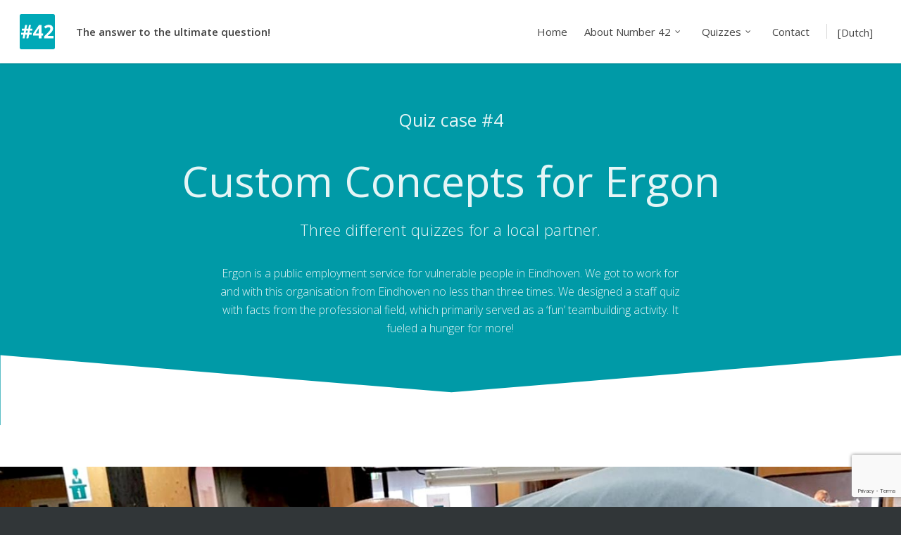

--- FILE ---
content_type: text/html; charset=UTF-8
request_url: https://number42.nl/en/quiz/quiz-case-4/
body_size: 12630
content:
<!DOCTYPE html>

<html dir="ltr" lang="en-US" prefix="og: https://ogp.me/ns#" class="no-js">
<head>
	
	<meta charset="UTF-8">
	
	<meta name="viewport" content="width=device-width, initial-scale=1, maximum-scale=1, user-scalable=0" /><link rel="shortcut icon" href="https://number42.nl/wp-content/uploads/2023/04/nr42-logo-fav.png" /><title>Quizcase #4: Custom assignments for a local partner | Number 42</title>
	<style>img:is([sizes="auto" i], [sizes^="auto," i]) { contain-intrinsic-size: 3000px 1500px }</style>
	<link rel="alternate" hreflang="nl" href="https://number42.nl/quiz/quizcase-4/" />
<link rel="alternate" hreflang="en" href="https://number42.nl/en/quiz/quiz-case-4/" />
<link rel="alternate" hreflang="x-default" href="https://number42.nl/quiz/quizcase-4/" />

		<!-- All in One SEO 4.9.1.1 - aioseo.com -->
	<meta name="description" content="We were invited to work on 3 different projects with and for the Eindhoven organization Ergon." />
	<meta name="robots" content="max-image-preview:large" />
	<link rel="canonical" href="https://number42.nl/en/quiz/quiz-case-4/" />
	<meta name="generator" content="All in One SEO (AIOSEO) 4.9.1.1" />
		<meta property="og:locale" content="en_US" />
		<meta property="og:site_name" content="Number 42" />
		<meta property="og:type" content="article" />
		<meta property="og:title" content="Quizcase #4: Custom assignments for a local partner | Number 42" />
		<meta property="og:description" content="We were invited to work on 3 different projects with and for the Eindhoven organization Ergon." />
		<meta property="og:url" content="https://number42.nl/en/quiz/quiz-case-4/" />
		<meta property="og:image" content="https://number42.nl/wp-content/uploads/2014/09/Number-42-Logo-XXL-300x300.png" />
		<meta property="og:image:secure_url" content="https://number42.nl/wp-content/uploads/2014/09/Number-42-Logo-XXL-300x300.png" />
		<meta property="article:published_time" content="2019-08-21T14:10:54+00:00" />
		<meta property="article:modified_time" content="2019-08-31T08:00:06+00:00" />
		<meta name="twitter:card" content="summary" />
		<meta name="twitter:title" content="Quizcase #4: Custom assignments for a local partner | Number 42" />
		<meta name="twitter:description" content="We were invited to work on 3 different projects with and for the Eindhoven organization Ergon." />
		<meta name="twitter:image" content="http://number42.nl/wp-content/uploads/2014/09/Number-42-Logo-XXL-300x300.png" />
		<script type="application/ld+json" class="aioseo-schema">
			{"@context":"https:\/\/schema.org","@graph":[{"@type":"BreadcrumbList","@id":"https:\/\/number42.nl\/en\/quiz\/quiz-case-4\/#breadcrumblist","itemListElement":[{"@type":"ListItem","@id":"https:\/\/number42.nl\/en\/#listItem","position":1,"name":"Home","item":"https:\/\/number42.nl\/en\/","nextItem":{"@type":"ListItem","@id":"https:\/\/number42.nl\/en\/quiz\/#listItem","name":"Quizzes"}},{"@type":"ListItem","@id":"https:\/\/number42.nl\/en\/quiz\/#listItem","position":2,"name":"Quizzes","item":"https:\/\/number42.nl\/en\/quiz\/","nextItem":{"@type":"ListItem","@id":"https:\/\/number42.nl\/en\/quiz\/quiz-case-4\/#listItem","name":"Quiz case #4"},"previousItem":{"@type":"ListItem","@id":"https:\/\/number42.nl\/en\/#listItem","name":"Home"}},{"@type":"ListItem","@id":"https:\/\/number42.nl\/en\/quiz\/quiz-case-4\/#listItem","position":3,"name":"Quiz case #4","previousItem":{"@type":"ListItem","@id":"https:\/\/number42.nl\/en\/quiz\/#listItem","name":"Quizzes"}}]},{"@type":"Organization","@id":"https:\/\/number42.nl\/en\/#organization","name":"Number 42","url":"https:\/\/number42.nl\/en\/"},{"@type":"WebPage","@id":"https:\/\/number42.nl\/en\/quiz\/quiz-case-4\/#webpage","url":"https:\/\/number42.nl\/en\/quiz\/quiz-case-4\/","name":"Quizcase #4: Custom assignments for a local partner | Number 42","description":"We were invited to work on 3 different projects with and for the Eindhoven organization Ergon.","inLanguage":"en-US","isPartOf":{"@id":"https:\/\/number42.nl\/en\/#website"},"breadcrumb":{"@id":"https:\/\/number42.nl\/en\/quiz\/quiz-case-4\/#breadcrumblist"},"datePublished":"2019-08-21T16:10:54+02:00","dateModified":"2019-08-31T10:00:06+02:00"},{"@type":"WebSite","@id":"https:\/\/number42.nl\/en\/#website","url":"https:\/\/number42.nl\/en\/","name":"Number 42","inLanguage":"en-US","publisher":{"@id":"https:\/\/number42.nl\/en\/#organization"}}]}
		</script>
		<!-- All in One SEO -->

<link rel='dns-prefetch' href='//fonts.googleapis.com' />
<link rel="alternate" type="application/rss+xml" title="Number 42 &raquo; Feed" href="https://number42.nl/en/feed/" />
<link rel='stylesheet' id='wp-block-library-css' href='https://number42.nl/wp-includes/css/dist/block-library/style.min.css?ver=6.7.4' type='text/css' media='all' />
<link rel='stylesheet' id='aioseo/css/src/vue/standalone/blocks/table-of-contents/global.scss-css' href='https://number42.nl/wp-content/plugins/all-in-one-seo-pack/dist/Lite/assets/css/table-of-contents/global.e90f6d47.css?ver=4.9.1.1' type='text/css' media='all' />
<style id='classic-theme-styles-inline-css' type='text/css'>
/*! This file is auto-generated */
.wp-block-button__link{color:#fff;background-color:#32373c;border-radius:9999px;box-shadow:none;text-decoration:none;padding:calc(.667em + 2px) calc(1.333em + 2px);font-size:1.125em}.wp-block-file__button{background:#32373c;color:#fff;text-decoration:none}
</style>
<style id='global-styles-inline-css' type='text/css'>
:root{--wp--preset--aspect-ratio--square: 1;--wp--preset--aspect-ratio--4-3: 4/3;--wp--preset--aspect-ratio--3-4: 3/4;--wp--preset--aspect-ratio--3-2: 3/2;--wp--preset--aspect-ratio--2-3: 2/3;--wp--preset--aspect-ratio--16-9: 16/9;--wp--preset--aspect-ratio--9-16: 9/16;--wp--preset--color--black: #000000;--wp--preset--color--cyan-bluish-gray: #abb8c3;--wp--preset--color--white: #ffffff;--wp--preset--color--pale-pink: #f78da7;--wp--preset--color--vivid-red: #cf2e2e;--wp--preset--color--luminous-vivid-orange: #ff6900;--wp--preset--color--luminous-vivid-amber: #fcb900;--wp--preset--color--light-green-cyan: #7bdcb5;--wp--preset--color--vivid-green-cyan: #00d084;--wp--preset--color--pale-cyan-blue: #8ed1fc;--wp--preset--color--vivid-cyan-blue: #0693e3;--wp--preset--color--vivid-purple: #9b51e0;--wp--preset--gradient--vivid-cyan-blue-to-vivid-purple: linear-gradient(135deg,rgba(6,147,227,1) 0%,rgb(155,81,224) 100%);--wp--preset--gradient--light-green-cyan-to-vivid-green-cyan: linear-gradient(135deg,rgb(122,220,180) 0%,rgb(0,208,130) 100%);--wp--preset--gradient--luminous-vivid-amber-to-luminous-vivid-orange: linear-gradient(135deg,rgba(252,185,0,1) 0%,rgba(255,105,0,1) 100%);--wp--preset--gradient--luminous-vivid-orange-to-vivid-red: linear-gradient(135deg,rgba(255,105,0,1) 0%,rgb(207,46,46) 100%);--wp--preset--gradient--very-light-gray-to-cyan-bluish-gray: linear-gradient(135deg,rgb(238,238,238) 0%,rgb(169,184,195) 100%);--wp--preset--gradient--cool-to-warm-spectrum: linear-gradient(135deg,rgb(74,234,220) 0%,rgb(151,120,209) 20%,rgb(207,42,186) 40%,rgb(238,44,130) 60%,rgb(251,105,98) 80%,rgb(254,248,76) 100%);--wp--preset--gradient--blush-light-purple: linear-gradient(135deg,rgb(255,206,236) 0%,rgb(152,150,240) 100%);--wp--preset--gradient--blush-bordeaux: linear-gradient(135deg,rgb(254,205,165) 0%,rgb(254,45,45) 50%,rgb(107,0,62) 100%);--wp--preset--gradient--luminous-dusk: linear-gradient(135deg,rgb(255,203,112) 0%,rgb(199,81,192) 50%,rgb(65,88,208) 100%);--wp--preset--gradient--pale-ocean: linear-gradient(135deg,rgb(255,245,203) 0%,rgb(182,227,212) 50%,rgb(51,167,181) 100%);--wp--preset--gradient--electric-grass: linear-gradient(135deg,rgb(202,248,128) 0%,rgb(113,206,126) 100%);--wp--preset--gradient--midnight: linear-gradient(135deg,rgb(2,3,129) 0%,rgb(40,116,252) 100%);--wp--preset--font-size--small: 13px;--wp--preset--font-size--medium: 20px;--wp--preset--font-size--large: 36px;--wp--preset--font-size--x-large: 42px;--wp--preset--spacing--20: 0.44rem;--wp--preset--spacing--30: 0.67rem;--wp--preset--spacing--40: 1rem;--wp--preset--spacing--50: 1.5rem;--wp--preset--spacing--60: 2.25rem;--wp--preset--spacing--70: 3.38rem;--wp--preset--spacing--80: 5.06rem;--wp--preset--shadow--natural: 6px 6px 9px rgba(0, 0, 0, 0.2);--wp--preset--shadow--deep: 12px 12px 50px rgba(0, 0, 0, 0.4);--wp--preset--shadow--sharp: 6px 6px 0px rgba(0, 0, 0, 0.2);--wp--preset--shadow--outlined: 6px 6px 0px -3px rgba(255, 255, 255, 1), 6px 6px rgba(0, 0, 0, 1);--wp--preset--shadow--crisp: 6px 6px 0px rgba(0, 0, 0, 1);}:where(.is-layout-flex){gap: 0.5em;}:where(.is-layout-grid){gap: 0.5em;}body .is-layout-flex{display: flex;}.is-layout-flex{flex-wrap: wrap;align-items: center;}.is-layout-flex > :is(*, div){margin: 0;}body .is-layout-grid{display: grid;}.is-layout-grid > :is(*, div){margin: 0;}:where(.wp-block-columns.is-layout-flex){gap: 2em;}:where(.wp-block-columns.is-layout-grid){gap: 2em;}:where(.wp-block-post-template.is-layout-flex){gap: 1.25em;}:where(.wp-block-post-template.is-layout-grid){gap: 1.25em;}.has-black-color{color: var(--wp--preset--color--black) !important;}.has-cyan-bluish-gray-color{color: var(--wp--preset--color--cyan-bluish-gray) !important;}.has-white-color{color: var(--wp--preset--color--white) !important;}.has-pale-pink-color{color: var(--wp--preset--color--pale-pink) !important;}.has-vivid-red-color{color: var(--wp--preset--color--vivid-red) !important;}.has-luminous-vivid-orange-color{color: var(--wp--preset--color--luminous-vivid-orange) !important;}.has-luminous-vivid-amber-color{color: var(--wp--preset--color--luminous-vivid-amber) !important;}.has-light-green-cyan-color{color: var(--wp--preset--color--light-green-cyan) !important;}.has-vivid-green-cyan-color{color: var(--wp--preset--color--vivid-green-cyan) !important;}.has-pale-cyan-blue-color{color: var(--wp--preset--color--pale-cyan-blue) !important;}.has-vivid-cyan-blue-color{color: var(--wp--preset--color--vivid-cyan-blue) !important;}.has-vivid-purple-color{color: var(--wp--preset--color--vivid-purple) !important;}.has-black-background-color{background-color: var(--wp--preset--color--black) !important;}.has-cyan-bluish-gray-background-color{background-color: var(--wp--preset--color--cyan-bluish-gray) !important;}.has-white-background-color{background-color: var(--wp--preset--color--white) !important;}.has-pale-pink-background-color{background-color: var(--wp--preset--color--pale-pink) !important;}.has-vivid-red-background-color{background-color: var(--wp--preset--color--vivid-red) !important;}.has-luminous-vivid-orange-background-color{background-color: var(--wp--preset--color--luminous-vivid-orange) !important;}.has-luminous-vivid-amber-background-color{background-color: var(--wp--preset--color--luminous-vivid-amber) !important;}.has-light-green-cyan-background-color{background-color: var(--wp--preset--color--light-green-cyan) !important;}.has-vivid-green-cyan-background-color{background-color: var(--wp--preset--color--vivid-green-cyan) !important;}.has-pale-cyan-blue-background-color{background-color: var(--wp--preset--color--pale-cyan-blue) !important;}.has-vivid-cyan-blue-background-color{background-color: var(--wp--preset--color--vivid-cyan-blue) !important;}.has-vivid-purple-background-color{background-color: var(--wp--preset--color--vivid-purple) !important;}.has-black-border-color{border-color: var(--wp--preset--color--black) !important;}.has-cyan-bluish-gray-border-color{border-color: var(--wp--preset--color--cyan-bluish-gray) !important;}.has-white-border-color{border-color: var(--wp--preset--color--white) !important;}.has-pale-pink-border-color{border-color: var(--wp--preset--color--pale-pink) !important;}.has-vivid-red-border-color{border-color: var(--wp--preset--color--vivid-red) !important;}.has-luminous-vivid-orange-border-color{border-color: var(--wp--preset--color--luminous-vivid-orange) !important;}.has-luminous-vivid-amber-border-color{border-color: var(--wp--preset--color--luminous-vivid-amber) !important;}.has-light-green-cyan-border-color{border-color: var(--wp--preset--color--light-green-cyan) !important;}.has-vivid-green-cyan-border-color{border-color: var(--wp--preset--color--vivid-green-cyan) !important;}.has-pale-cyan-blue-border-color{border-color: var(--wp--preset--color--pale-cyan-blue) !important;}.has-vivid-cyan-blue-border-color{border-color: var(--wp--preset--color--vivid-cyan-blue) !important;}.has-vivid-purple-border-color{border-color: var(--wp--preset--color--vivid-purple) !important;}.has-vivid-cyan-blue-to-vivid-purple-gradient-background{background: var(--wp--preset--gradient--vivid-cyan-blue-to-vivid-purple) !important;}.has-light-green-cyan-to-vivid-green-cyan-gradient-background{background: var(--wp--preset--gradient--light-green-cyan-to-vivid-green-cyan) !important;}.has-luminous-vivid-amber-to-luminous-vivid-orange-gradient-background{background: var(--wp--preset--gradient--luminous-vivid-amber-to-luminous-vivid-orange) !important;}.has-luminous-vivid-orange-to-vivid-red-gradient-background{background: var(--wp--preset--gradient--luminous-vivid-orange-to-vivid-red) !important;}.has-very-light-gray-to-cyan-bluish-gray-gradient-background{background: var(--wp--preset--gradient--very-light-gray-to-cyan-bluish-gray) !important;}.has-cool-to-warm-spectrum-gradient-background{background: var(--wp--preset--gradient--cool-to-warm-spectrum) !important;}.has-blush-light-purple-gradient-background{background: var(--wp--preset--gradient--blush-light-purple) !important;}.has-blush-bordeaux-gradient-background{background: var(--wp--preset--gradient--blush-bordeaux) !important;}.has-luminous-dusk-gradient-background{background: var(--wp--preset--gradient--luminous-dusk) !important;}.has-pale-ocean-gradient-background{background: var(--wp--preset--gradient--pale-ocean) !important;}.has-electric-grass-gradient-background{background: var(--wp--preset--gradient--electric-grass) !important;}.has-midnight-gradient-background{background: var(--wp--preset--gradient--midnight) !important;}.has-small-font-size{font-size: var(--wp--preset--font-size--small) !important;}.has-medium-font-size{font-size: var(--wp--preset--font-size--medium) !important;}.has-large-font-size{font-size: var(--wp--preset--font-size--large) !important;}.has-x-large-font-size{font-size: var(--wp--preset--font-size--x-large) !important;}
:where(.wp-block-post-template.is-layout-flex){gap: 1.25em;}:where(.wp-block-post-template.is-layout-grid){gap: 1.25em;}
:where(.wp-block-columns.is-layout-flex){gap: 2em;}:where(.wp-block-columns.is-layout-grid){gap: 2em;}
:root :where(.wp-block-pullquote){font-size: 1.5em;line-height: 1.6;}
</style>
<link rel='stylesheet' id='contact-form-7-css' href='https://number42.nl/wp-content/plugins/contact-form-7/includes/css/styles.css?ver=6.1.4' type='text/css' media='all' />
<link rel='stylesheet' id='nectar-portfolio-css' href='https://number42.nl/wp-content/plugins/salient-portfolio/css/portfolio.css?ver=1.6.1' type='text/css' media='all' />
<link rel='stylesheet' id='salient-social-css' href='https://number42.nl/wp-content/plugins/salient-social/css/style.css?ver=1.1' type='text/css' media='all' />
<style id='salient-social-inline-css' type='text/css'>

  .sharing-default-minimal .nectar-love.loved,
  body .nectar-social[data-color-override="override"].fixed > a:before, 
  body .nectar-social[data-color-override="override"].fixed .nectar-social-inner a,
  .sharing-default-minimal .nectar-social[data-color-override="override"] .nectar-social-inner a:hover {
    background-color: #009aa7;
  }
  .nectar-social.hover .nectar-love.loved,
  .nectar-social.hover > .nectar-love-button a:hover,
  .nectar-social[data-color-override="override"].hover > div a:hover,
  #single-below-header .nectar-social[data-color-override="override"].hover > div a:hover,
  .nectar-social[data-color-override="override"].hover .share-btn:hover,
  .sharing-default-minimal .nectar-social[data-color-override="override"] .nectar-social-inner a {
    border-color: #009aa7;
  }
  #single-below-header .nectar-social.hover .nectar-love.loved i,
  #single-below-header .nectar-social.hover[data-color-override="override"] a:hover,
  #single-below-header .nectar-social.hover[data-color-override="override"] a:hover i,
  #single-below-header .nectar-social.hover .nectar-love-button a:hover i,
  .nectar-love:hover i,
  .hover .nectar-love:hover .total_loves,
  .nectar-love.loved i,
  .nectar-social.hover .nectar-love.loved .total_loves,
  .nectar-social.hover .share-btn:hover, 
  .nectar-social[data-color-override="override"].hover .nectar-social-inner a:hover,
  .nectar-social[data-color-override="override"].hover > div:hover span,
  .sharing-default-minimal .nectar-social[data-color-override="override"] .nectar-social-inner a:not(:hover) i,
  .sharing-default-minimal .nectar-social[data-color-override="override"] .nectar-social-inner a:not(:hover) {
    color: #009aa7;
  }
</style>
<link rel='stylesheet' id='wpml-legacy-horizontal-list-0-css' href='https://number42.nl/wp-content/plugins/sitepress-multilingual-cms/templates/language-switchers/legacy-list-horizontal/style.min.css?ver=1' type='text/css' media='all' />
<style id='wpml-legacy-horizontal-list-0-inline-css' type='text/css'>
.wpml-ls-sidebars-footer-area-2 a, .wpml-ls-sidebars-footer-area-2 .wpml-ls-sub-menu a, .wpml-ls-sidebars-footer-area-2 .wpml-ls-sub-menu a:link, .wpml-ls-sidebars-footer-area-2 li:not(.wpml-ls-current-language) .wpml-ls-link, .wpml-ls-sidebars-footer-area-2 li:not(.wpml-ls-current-language) .wpml-ls-link:link {color:#ffffff;}.wpml-ls-sidebars-footer-area-2 .wpml-ls-sub-menu a:hover,.wpml-ls-sidebars-footer-area-2 .wpml-ls-sub-menu a:focus, .wpml-ls-sidebars-footer-area-2 .wpml-ls-sub-menu a:link:hover, .wpml-ls-sidebars-footer-area-2 .wpml-ls-sub-menu a:link:focus {color:#009aa7;}.wpml-ls-sidebars-footer-area-2 .wpml-ls-current-language > a {color:#ffffff;}.wpml-ls-sidebars-footer-area-2 .wpml-ls-current-language:hover>a, .wpml-ls-sidebars-footer-area-2 .wpml-ls-current-language>a:focus {color:#009aa7;}
</style>
<link rel='stylesheet' id='wpml-menu-item-0-css' href='https://number42.nl/wp-content/plugins/sitepress-multilingual-cms/templates/language-switchers/menu-item/style.min.css?ver=1' type='text/css' media='all' />
<link rel='stylesheet' id='font-awesome-css' href='https://number42.nl/wp-content/themes/salient/css/font-awesome.min.css?ver=4.6.4' type='text/css' media='all' />
<link rel='stylesheet' id='parent-style-css' href='https://number42.nl/wp-content/themes/salient/style.css?ver=12.1.5' type='text/css' media='all' />
<link rel='stylesheet' id='salient-grid-system-css' href='https://number42.nl/wp-content/themes/salient/css/grid-system.css?ver=12.1.5' type='text/css' media='all' />
<link rel='stylesheet' id='main-styles-css' href='https://number42.nl/wp-content/themes/salient/css/style.css?ver=12.1.5' type='text/css' media='all' />
<style id='main-styles-inline-css' type='text/css'>
html body[data-header-resize="1"] .container-wrap, html body[data-header-resize="0"] .container-wrap, body[data-header-format="left-header"][data-header-resize="0"] .container-wrap { padding-top: 0; }
</style>
<link rel='stylesheet' id='fancyBox-css' href='https://number42.nl/wp-content/themes/salient/css/plugins/jquery.fancybox.css?ver=3.3.1' type='text/css' media='all' />
<link rel='stylesheet' id='nectar_default_font_open_sans-css' href='https://fonts.googleapis.com/css?family=Open+Sans%3A300%2C400%2C600%2C700&#038;subset=latin%2Clatin-ext' type='text/css' media='all' />
<link rel='stylesheet' id='responsive-css' href='https://number42.nl/wp-content/themes/salient/css/responsive.css?ver=12.1.5' type='text/css' media='all' />
<link rel='stylesheet' id='select2-css' href='https://number42.nl/wp-content/themes/salient/css/plugins/select2.css?ver=6.2' type='text/css' media='all' />
<link rel='stylesheet' id='salient-child-style-css' href='https://number42.nl/wp-content/themes/salient-child/style.css?ver=12.1.5' type='text/css' media='all' />
<link rel='stylesheet' id='skin-original-css' href='https://number42.nl/wp-content/themes/salient/css/skin-original.css?ver=12.1.5' type='text/css' media='all' />
<link rel='stylesheet' id='js_composer_front-css' href='https://number42.nl/wp-content/plugins/js_composer_salient/assets/css/js_composer.min.css?ver=6.4.2' type='text/css' media='all' />
<link rel='stylesheet' id='dynamic-css-css' href='https://number42.nl/wp-content/themes/salient/css/salient-dynamic-styles.css?ver=43495' type='text/css' media='all' />
<style id='dynamic-css-inline-css' type='text/css'>
@media only screen and (min-width:1000px){body #ajax-content-wrap.no-scroll{min-height:calc(100vh - 90px);height:calc(100vh - 90px)!important;}}@media only screen and (min-width:1000px){#page-header-wrap.fullscreen-header,#page-header-wrap.fullscreen-header #page-header-bg,html:not(.nectar-box-roll-loaded) .nectar-box-roll > #page-header-bg.fullscreen-header,.nectar_fullscreen_zoom_recent_projects,#nectar_fullscreen_rows:not(.afterLoaded) > div{height:calc(100vh - 89px);}.wpb_row.vc_row-o-full-height.top-level,.wpb_row.vc_row-o-full-height.top-level > .col.span_12{min-height:calc(100vh - 89px);}html:not(.nectar-box-roll-loaded) .nectar-box-roll > #page-header-bg.fullscreen-header{top:90px;}.nectar-slider-wrap[data-fullscreen="true"]:not(.loaded),.nectar-slider-wrap[data-fullscreen="true"]:not(.loaded) .swiper-container{height:calc(100vh - 88px)!important;}.admin-bar .nectar-slider-wrap[data-fullscreen="true"]:not(.loaded),.admin-bar .nectar-slider-wrap[data-fullscreen="true"]:not(.loaded) .swiper-container{height:calc(100vh - 88px - 32px)!important;}}#nectar_fullscreen_rows{background-color:;}
</style>
<link rel='stylesheet' id='redux-google-fonts-salient_redux-css' href='https://fonts.googleapis.com/css?family=Open+Sans%3A400%2C600%2C300%2C400italic%2C700&#038;subset=latin&#038;ver=1695030645' type='text/css' media='all' />
<script type="text/javascript" src="https://number42.nl/wp-includes/js/jquery/jquery.min.js?ver=3.7.1" id="jquery-core-js"></script>
<script type="text/javascript" src="https://number42.nl/wp-includes/js/jquery/jquery-migrate.min.js?ver=3.4.1" id="jquery-migrate-js"></script>
<link rel="https://api.w.org/" href="https://number42.nl/en/wp-json/" /><link rel="alternate" title="JSON" type="application/json" href="https://number42.nl/en/wp-json/wp/v2/pages/6436" /><link rel="EditURI" type="application/rsd+xml" title="RSD" href="https://number42.nl/xmlrpc.php?rsd" />
<meta name="generator" content="WordPress 6.7.4" />
<link rel='shortlink' href='https://number42.nl/en/?p=6436' />
<link rel="alternate" title="oEmbed (JSON)" type="application/json+oembed" href="https://number42.nl/en/wp-json/oembed/1.0/embed?url=https%3A%2F%2Fnumber42.nl%2Fen%2Fquiz%2Fquiz-case-4%2F" />
<link rel="alternate" title="oEmbed (XML)" type="text/xml+oembed" href="https://number42.nl/en/wp-json/oembed/1.0/embed?url=https%3A%2F%2Fnumber42.nl%2Fen%2Fquiz%2Fquiz-case-4%2F&#038;format=xml" />
<meta name="generator" content="WPML ver:4.8.6 stt:37,1;" />
<!-- Facebook Pixel Code -->
<script>
  !function(f,b,e,v,n,t,s)
  {if(f.fbq)return;n=f.fbq=function(){n.callMethod?
  n.callMethod.apply(n,arguments):n.queue.push(arguments)};
  if(!f._fbq)f._fbq=n;n.push=n;n.loaded=!0;n.version='2.0';
  n.queue=[];t=b.createElement(e);t.async=!0;
  t.src=v;s=b.getElementsByTagName(e)[0];
  s.parentNode.insertBefore(t,s)}(window, document,'script',
  'https://connect.facebook.net/en_US/fbevents.js');
  fbq('init', '1399411510259133');
  fbq('track', 'PageView');
</script>
<noscript><img height="1" width="1" style="display:none"
  src="https://www.facebook.com/tr?id=1399411510259133&ev=PageView&noscript=1"
/></noscript>
<!-- End Facebook Pixel Code -->
<!-- Google Tag Manager -->
<script>(function(w,d,s,l,i){w[l]=w[l]||[];w[l].push({'gtm.start':
new Date().getTime(),event:'gtm.js'});var f=d.getElementsByTagName(s)[0],
j=d.createElement(s),dl=l!='dataLayer'?'&l='+l:'';j.async=true;j.src=
'https://www.googletagmanager.com/gtm.js?id='+i+dl;f.parentNode.insertBefore(j,f);
})(window,document,'script','dataLayer','GTM-T66S6LC');</script>
<!-- End Google Tag Manager --><script type="text/javascript"> var root = document.getElementsByTagName( "html" )[0]; root.setAttribute( "class", "js" ); </script><meta name="generator" content="Powered by WPBakery Page Builder - drag and drop page builder for WordPress."/>
		<style type="text/css" id="wp-custom-css">
			.nv-post-navigation {
    display: none;  
}		</style>
		<noscript><style> .wpb_animate_when_almost_visible { opacity: 1; }</style></noscript>	
</head>


<body class="page-template-default page page-id-6436 page-child parent-pageid-4243 original wpb-js-composer js-comp-ver-6.4.2 vc_responsive" data-footer-reveal="false" data-footer-reveal-shadow="none" data-header-format="default" data-body-border="off" data-boxed-style="" data-header-breakpoint="1000" data-dropdown-style="minimal" data-cae="easeOutCubic" data-cad="750" data-megamenu-width="contained" data-aie="none" data-ls="fancybox" data-apte="standard" data-hhun="1" data-fancy-form-rcs="1" data-form-style="default" data-form-submit="default" data-is="minimal" data-button-style="default" data-user-account-button="false" data-flex-cols="true" data-col-gap="default" data-header-inherit-rc="false" data-header-search="false" data-animated-anchors="true" data-ajax-transitions="false" data-full-width-header="true" data-slide-out-widget-area="true" data-slide-out-widget-area-style="slide-out-from-right" data-user-set-ocm="off" data-loading-animation="none" data-bg-header="false" data-responsive="1" data-ext-responsive="true" data-header-resize="0" data-header-color="custom" data-transparent-header="false" data-cart="false" data-remove-m-parallax="1" data-remove-m-video-bgs="" data-m-animate="0" data-force-header-trans-color="light" data-smooth-scrolling="0" data-permanent-transparent="false" >
	
	<script type="text/javascript"> if(navigator.userAgent.match(/(Android|iPod|iPhone|iPad|BlackBerry|IEMobile|Opera Mini)/)) { document.body.className += " using-mobile-browser "; } </script>  
<div id="header-space" data-header-mobile-fixed='1'></div> 

		
	<div id="header-outer" data-has-menu="true" data-has-buttons="no" data-header-button_style="default" data-using-pr-menu="false" data-mobile-fixed="1" data-ptnm="false" data-lhe="default" data-user-set-bg="#ffffff" data-format="default" data-permanent-transparent="false" data-megamenu-rt="0" data-remove-fixed="1" data-header-resize="0" data-cart="false" data-transparency-option="0" data-box-shadow="small" data-shrink-num="10" data-using-secondary="0" data-using-logo="1" data-logo-height="50" data-m-logo-height="40" data-padding="20" data-full-width="true" data-condense="false" >
		
		
<div id="search-outer" class="nectar">
	<div id="search">
		<div class="container">
			 <div id="search-box">
				 <div class="inner-wrap">
					 <div class="col span_12">
						  <form role="search" action="https://number42.nl/en/" method="GET">
															<input type="text" name="s" id="s" value="Start Typing..." data-placeholder="Start Typing..." />
															
												</form>
					</div><!--/span_12-->
				</div><!--/inner-wrap-->
			 </div><!--/search-box-->
			 <div id="close"><a href="#">
				<span class="icon-salient-x" aria-hidden="true"></span>				 </a></div>
		 </div><!--/container-->
	</div><!--/search-->
</div><!--/search-outer-->

<header id="top">
  <div class="container">
	<div class="row">
	  <div class="col span_3">
		<a id="logo" href="https://number42.nl/en/" data-supplied-ml="false" >
			<img class="stnd default-logo dark-version" alt="Number 42" src="https://number42.nl/wp-content/uploads/2019/07/nr42-logo.svg" srcset="https://number42.nl/wp-content/uploads/2019/07/nr42-logo.svg 1x, https://number42.nl/wp-content/uploads/2019/07/nr42-logo.svg 2x" /> 
		</a>
		<div id="wrap42"> 	
			<strong>The answer to the ultimate question!</strong>		</div>
			  </div><!--/span_3-->
	   
	  <div class="col span_9 col_last">
				  <div class="slide-out-widget-area-toggle mobile-icon slide-out-from-right" data-icon-animation="simple-transform">
			<div> <a href="#sidewidgetarea" class="closed"> <span> <i class="lines-button x2"> <i class="lines"></i> </i> </span> </a> </div> 
		  </div>
				
		
		<nav>

			

						<ul class="buttons" data-user-set-ocm="off">

							   
			</ul>
			
						<ul class="sf-menu">	
				<li id="menu-item-6476" class="menu-item menu-item-type-post_type menu-item-object-page menu-item-home menu-item-6476"><a href="https://number42.nl/en/">Home</a></li>
<li id="menu-item-6992" class="menu-item menu-item-type-post_type menu-item-object-page menu-item-has-children sf-with-ul menu-item-6992"><a href="https://number42.nl/en/company/">About Number 42<span class="sf-sub-indicator"><i class="fa fa-angle-down icon-in-menu"></i></span></a>
<ul class="sub-menu">
	<li id="menu-item-6479" class="menu-item menu-item-type-post_type menu-item-object-page menu-item-6479"><a href="https://number42.nl/en/company/">The company #42</a></li>
	<li id="menu-item-6475" class="menu-item menu-item-type-post_type menu-item-object-page menu-item-6475"><a href="https://number42.nl/en/company/the-number-42/">The number 42</a></li>
	<li id="menu-item-8097" class="menu-item menu-item-type-post_type menu-item-object-page menu-item-8097"><a href="https://number42.nl/en/newsletter/">Newsletter</a></li>
</ul>
</li>
<li id="menu-item-6206" class="menu-item menu-item-type-post_type menu-item-object-page current-page-ancestor menu-item-has-children sf-with-ul menu-item-6206"><a href="https://number42.nl/en/quiz/">Quizzes<span class="sf-sub-indicator"><i class="fa fa-angle-down icon-in-menu"></i></span></a>
<ul class="sub-menu">
	<li id="menu-item-6480" class="menu-item menu-item-type-post_type menu-item-object-page current-page-ancestor menu-item-6480"><a href="https://number42.nl/en/quiz/">Custom quizzes</a></li>
	<li id="menu-item-7828" class="menu-item menu-item-type-post_type menu-item-object-page menu-item-7828"><a href="https://number42.nl/en/quiz/online-pub-quiz/">Online pub quiz</a></li>
	<li id="menu-item-26353" class="menu-item menu-item-type-post_type menu-item-object-page menu-item-26353"><a href="https://number42.nl/en/eiqnteambuilding/">Private EIQN – Team Building Edition</a></li>
	<li id="menu-item-6478" class="menu-item menu-item-type-post_type menu-item-object-page menu-item-6478"><a href="https://number42.nl/en/quiz/sample-pub-quiz/">Play the sample quiz</a></li>
	<li id="menu-item-7692" class="menu-item menu-item-type-custom menu-item-object-custom menu-item-has-children menu-item-7692"><a href="#">Public events<span class="sf-sub-indicator"><i class="fa fa-angle-right icon-in-menu"></i></span></a>
	<ul class="sub-menu">
		<li id="menu-item-8337" class="menu-item menu-item-type-post_type menu-item-object-page menu-item-8337"><a href="https://number42.nl/en/eiqn/">Eindhoven International Quiz Night</a></li>
		<li id="menu-item-7396" class="menu-item menu-item-type-post_type menu-item-object-page menu-item-7396"><a href="https://number42.nl/en/globalquiz/">The Global Online Quiz</a></li>
		<li id="menu-item-7693" class="menu-item menu-item-type-post_type menu-item-object-page menu-item-7693"><a href="https://number42.nl/en/stoquiz/">Science + Tech – Online Quiz</a></li>
	</ul>
</li>
</ul>
</li>
<li id="menu-item-6473" class="menu-item menu-item-type-post_type menu-item-object-page menu-item-6473"><a href="https://number42.nl/en/contact/">Contact</a></li>
<li id="menu-item-7096" class="menu-item menu-item-type-custom menu-item-object-custom menu-item-7096"><a href="tel:+31408431442">+31 (0)40 843 14 42</a></li>
<li id="menu-item-wpml-ls-36-nl" class="menu-item wpml-ls-slot-36 wpml-ls-item wpml-ls-item-nl wpml-ls-menu-item wpml-ls-first-item wpml-ls-last-item menu-item-type-wpml_ls_menu_item menu-item-object-wpml_ls_menu_item menu-item-wpml-ls-36-nl"><a href="https://number42.nl/quiz/quizcase-4/" title="Switch to [Dutch]" aria-label="Switch to [Dutch]" role="menuitem"><span class="wpml-ls-native" lang="nl">[Dutch]</span></a></li>
			</ul>
					   
		</nav>

		
				
	  </div><!--/span_9-->

		
	</div><!--/row-->
  </div><!--/container-->
</header>
		
	</div>
	
		
	<div id="ajax-content-wrap">
		
		
<div class="container-wrap">
	<div class="container main-content">
		<div class="row">
			
			
		<div id="fws_696bab78f0513"  data-column-margin="default" data-midnight="light"  class="wpb_row vc_row-fluid vc_row top-level full-width-section parallax_section targetstart"  style="padding-top: 20px; padding-bottom: 80px; "><div class="row-bg-wrap" data-bg-animation="none" data-bg-overlay="false"><div class="inner-wrap"><div class="row-bg using-bg-color" data-parallax-speed="slow" style="background-color: #009aa7; "></div></div><div class="row-bg-overlay" ></div></div><div class="nectar-shape-divider-wrap no-color " style=" height:100px;"  data-front="" data-style="triangle" data-position="bottom" ><svg class="nectar-shape-divider" fill="" xmlns="http://www.w3.org/2000/svg" viewBox="0 0 1000 100" preserveAspectRatio="none"> <polygon  points="501 53.27 0.5 0.56 0.5 100 1000.5 100 1000.5 0.66 501 53.27"/></svg></div><div class="row_col_wrap_12 col span_12 light left">
	<div  class="vc_col-sm-12 wpb_column column_container vc_column_container col padding-4-percent"  data-t-w-inherits="default" data-bg-cover="" data-padding-pos="all" data-has-bg-color="false" data-bg-color="" data-bg-opacity="1" data-hover-bg="" data-hover-bg-opacity="1" data-animation="" data-delay="0" >
		<div class="vc_column-inner" ><div class="column-bg-overlay-wrap" data-bg-animation="none"><div class="column-bg-overlay"></div></div>
			<div class="wpb_wrapper">
				
<div class="wpb_text_column wpb_content_element " >
	<div class="wpb_wrapper">
		<h3 style="text-align: center;">Quiz case #4</h3>
	</div>
</div>



<div class="divider-wrap" data-alignment="default"><div style="height: 40px;" class="divider"></div></div>
<div class="wpb_text_column wpb_content_element " >
	<div class="wpb_wrapper">
		<h1 style="text-align: center;">Custom Concepts for Ergon</h1>
	</div>
</div>



<div id="fws_696bab78f19ea" data-midnight="" data-column-margin="default" class="wpb_row vc_row-fluid vc_row inner_row standard_section   "  style="padding-top: 0px; padding-bottom: 0px; "><div class="row-bg-wrap"> <div class="row-bg" ></div> </div><div class="row_col_wrap_12_inner col span_12  left">
	<div  class="vc_col-sm-2 wpb_column column_container vc_column_container col child_column no-extra-padding"   data-t-w-inherits="default" data-bg-cover="" data-padding-pos="all" data-has-bg-color="false" data-bg-color="" data-bg-opacity="1" data-hover-bg="" data-hover-bg-opacity="1" data-animation="" data-delay="0">
		<div class="vc_column-inner" ><div class="column-bg-overlay-wrap" data-bg-animation="none"><div class="column-bg-overlay"></div></div>
		<div class="wpb_wrapper">
			
		</div> 
	</div>
	</div> 

	<div  class="vc_col-sm-8 wpb_column column_container vc_column_container col child_column no-extra-padding"   data-t-w-inherits="default" data-bg-cover="" data-padding-pos="all" data-has-bg-color="false" data-bg-color="" data-bg-opacity="1" data-hover-bg="" data-hover-bg-opacity="1" data-animation="" data-delay="0">
		<div class="vc_column-inner" ><div class="column-bg-overlay-wrap" data-bg-animation="none"><div class="column-bg-overlay"></div></div>
		<div class="wpb_wrapper">
			
<div class="wpb_text_column wpb_content_element " >
	<div class="wpb_wrapper">
		<blockquote>
<p style="text-align: center;">Three different quizzes for a local partner.</p>
</blockquote>
<p style="text-align: center;">Ergon is a public employment service for vulnerable people in Eindhoven. We got to work for and with this organisation from Eindhoven no less than three times. We designed a staff quiz with facts from the professional field, which primarily served as a ‘fun’ teambuilding activity. It fueled a hunger for more!</p>
	</div>
</div>




		</div> 
	</div>
	</div> 

	<div  class="vc_col-sm-2 wpb_column column_container vc_column_container col child_column no-extra-padding"   data-t-w-inherits="default" data-bg-cover="" data-padding-pos="all" data-has-bg-color="false" data-bg-color="" data-bg-opacity="1" data-hover-bg="" data-hover-bg-opacity="1" data-animation="" data-delay="0">
		<div class="vc_column-inner" ><div class="column-bg-overlay-wrap" data-bg-animation="none"><div class="column-bg-overlay"></div></div>
		<div class="wpb_wrapper">
			
		</div> 
	</div>
	</div> 
</div></div>
			</div> 
		</div>
	</div> 
</div></div>
		<div id="fws_696bab78f238c"  data-column-margin="default" data-midnight="dark"  class="wpb_row vc_row-fluid vc_row full-width-section standard_section "  style="padding-top: 0px; padding-bottom: 0px; "><div class="row-bg-wrap" data-bg-animation="none" data-bg-overlay="false"><div class="inner-wrap"><div class="row-bg using-bg-color"  style="background-color: #ffffff; "></div></div><div class="row-bg-overlay" ></div></div><div class="row_col_wrap_12 col span_12 dark left">
	<div  class="vc_col-sm-12 wpb_column column_container vc_column_container col no-extra-padding"  data-t-w-inherits="default" data-bg-cover="" data-padding-pos="all" data-has-bg-color="false" data-bg-color="" data-bg-opacity="1" data-hover-bg="" data-hover-bg-opacity="1" data-animation="" data-delay="0" >
		<div class="vc_column-inner" ><div class="column-bg-overlay-wrap" data-bg-animation="none"><div class="column-bg-overlay"></div></div>
			<div class="wpb_wrapper">
				<div class="divider-wrap" data-alignment="default"><div style="height: 60px;" class="divider"></div></div>
			</div> 
		</div>
	</div> 
</div></div>
		<div id="fws_696bab78f2bfb"  data-column-margin="default" data-midnight="dark"  class="wpb_row vc_row-fluid vc_row full-width-section standard_section "  style="padding-top: 80px; padding-bottom: 80px; "><div class="row-bg-wrap" data-bg-animation="none" data-bg-overlay="false"><div class="inner-wrap using-image"><div class="row-bg using-image using-bg-color"  style="background-image: url(https://number42.nl/wp-content/uploads/2019/07/erg-wide.jpg); background-position: center center; background-repeat: no-repeat; background-color: #ffffff; "></div></div><div class="row-bg-overlay" ></div></div><div class="row_col_wrap_12 col span_12 dark center">
	<div style="margin-top: 40px; margin-bottom: 40px; " class="vc_col-sm-6 textpic wpb_column column_container vc_column_container col padding-4-percent" data-using-bg="true" data-t-w-inherits="default" data-shadow="medium_depth" data-bg-cover="" data-padding-pos="all" data-has-bg-color="true" data-bg-color="#ffffff" data-bg-opacity="1" data-hover-bg="" data-hover-bg-opacity="1" data-animation="" data-delay="0" >
		<div class="vc_column-inner" ><div class="column-bg-overlay-wrap" data-bg-animation="none"><div class="column-bg-overlay" style="opacity: 1; background-color: #ffffff;"></div></div>
			<div class="wpb_wrapper">
				
<div class="wpb_text_column wpb_content_element  wpb_animate_when_almost_visible wpb_fadeIn fadeIn n42-custom--over-promo" >
	<div class="wpb_wrapper">
		<h2 style="text-align: left;">High intensity Boilerroom Quiz</h2>
<p style="text-align: left;">Ergon was also looking for a way to playfully yet seriously stimulate leadership qualities in team leaders. We did this through a high-intensity boiler room quiz. The participants had to perform assignments all over the Ergon grounds. The challenges required substantial knowledge, strategy and teamwork. The epitome of serious gaming.</p>
<h2 style="text-align: left;">Q&amp;A Dinner Show</h2>
<p style="text-align: left;">The third game concept was of a completely different nature. In order to introduce the new municipal council of Eindhoven to Ergon, we organised a Q&amp;A Dinner Show.</p>
<p style="text-align: left;">A talk show quiz in which council members and civil servants started a dialogue with each other and various experts from the professional field in an interactive manner. Through this concept, we updated the municipal council on Ergon&#8217;s activities, who they perform them for, and what types of knowledge and practical experience are involved in this in a single night. Three exceptional custom quizzes for a valued partner: they made us and the participants happy!</p>
	</div>
</div>



<div class="divider-wrap" data-alignment="default"><div style="height: 30px;" class="divider"></div></div><div class="img-with-aniamtion-wrap center" data-max-width="100%" data-max-width-mobile="100%" data-border-radius="none" data-shadow="none" data-animation="fade-in" >
      <div class="inner">
        <div class="hover-wrap" data-hover-animation="none"> 
          <div class="hover-wrap-inner">
            <img loading="lazy" decoding="async" class="img-with-animation skip-lazy logcase" data-delay="0" height="100" width="100" data-animation="fade-in" src="https://number42.nl/wp-content/uploads/2019/07/ergon.svg" alt=""  />
          </div>
        </div>
      </div>
    </div>
			</div> 
		</div>
	</div> 

	<div  class="vc_col-sm-6 wpb_column column_container vc_column_container col no-extra-padding"  data-t-w-inherits="default" data-bg-cover="" data-padding-pos="all" data-has-bg-color="false" data-bg-color="" data-bg-opacity="1" data-hover-bg="" data-hover-bg-opacity="1" data-animation="" data-delay="0" >
		<div class="vc_column-inner" ><div class="column-bg-overlay-wrap" data-bg-animation="none"><div class="column-bg-overlay"></div></div>
			<div class="wpb_wrapper">
				
			</div> 
		</div>
	</div> 
</div></div>
		<div id="fws_696bab78f3c23"  data-column-margin="default" data-midnight="dark"  class="wpb_row vc_row-fluid vc_row full-width-section standard_section "  style="padding-top: 0px; padding-bottom: 0px; "><div class="row-bg-wrap" data-bg-animation="none" data-bg-overlay="false"><div class="inner-wrap"><div class="row-bg using-bg-color"  style="background-color: #ffffff; "></div></div><div class="row-bg-overlay" ></div></div><div class="row_col_wrap_12 col span_12 dark left">
	<div  class="vc_col-sm-12 wpb_column column_container vc_column_container col no-extra-padding"  data-t-w-inherits="default" data-bg-cover="" data-padding-pos="all" data-has-bg-color="false" data-bg-color="" data-bg-opacity="1" data-hover-bg="" data-hover-bg-opacity="1" data-animation="" data-delay="0" >
		<div class="vc_column-inner" ><div class="column-bg-overlay-wrap" data-bg-animation="none"><div class="column-bg-overlay"></div></div>
			<div class="wpb_wrapper">
				<div class="divider-wrap" data-alignment="default"><div style="height: 100px;" class="divider"></div></div>
			</div> 
		</div>
	</div> 
</div></div>
		<div id="fws_696bab78f4072"  data-column-margin="default" data-midnight="dark"  class="wpb_row vc_row-fluid vc_row standard_section "  style="padding-top: 0px; padding-bottom: 0px; "><div class="row-bg-wrap" data-bg-animation="none" data-bg-overlay="false"><div class="inner-wrap"><div class="row-bg"  style=""></div></div><div class="row-bg-overlay" ></div></div><div class="row_col_wrap_12 col span_12 dark left">
	<div  class="vc_col-sm-12 wpb_column column_container vc_column_container col no-extra-padding"  data-t-w-inherits="default" data-bg-cover="" data-padding-pos="all" data-has-bg-color="false" data-bg-color="" data-bg-opacity="1" data-hover-bg="" data-hover-bg-opacity="1" data-animation="" data-delay="0" >
		<div class="vc_column-inner" ><div class="column-bg-overlay-wrap" data-bg-animation="none"><div class="column-bg-overlay"></div></div>
			<div class="wpb_wrapper">
				
	<div class="wpb_gallery wpb_content_element fotogalcase clearfix">
		<div class="wpb_wrapper"><div class="wpb_gallery_slidesimage_grid" data-onclick="link_image" data-interval="5">

	<div class="portfolio-wrap ">
			
			<span class="portfolio-loading"></span>

			<div class="row portfolio-items no-masonry " data-starting-filter="" data-gutter="20px" data-masonry-type="default" data-bypass-cropping=""  data-ps="5" data-categories-to-show="" data-col-num="cols-3">
				
			
		
	
							<div class="col span_4  element" data-project-cat="" data-default-color="true" data-title-color="" data-subtitle-color="">

							<div class="inner-wrap animated" data-animation="fade_in">

														
							<div class="work-item style-3-alt">
								
								<img loading="lazy" decoding="async" class="skip-lazy " src="https://number42.nl/wp-content/uploads/2019/07/erg01-600x400.jpg" width="600" height="400" alt="erg01" title="erg01" />				
								<div class="work-info-bg"></div>
								<div class="work-info">
    				
									<div class="vert-center">
																																								</div><!--/vert-center-->
									
																	   			 <a href="https://number42.nl/wp-content/uploads/2019/07/erg01.jpg" class="pretty_photo"></a>
								   		
								   										
								</div>
							</div><!--work-item-->
							
						

						</div></div> 
						
							<div class="col span_4  element" data-project-cat="" data-default-color="true" data-title-color="" data-subtitle-color="">

							<div class="inner-wrap animated" data-animation="fade_in">

														
							<div class="work-item style-3-alt">
								
								<img loading="lazy" decoding="async" class="skip-lazy " src="https://number42.nl/wp-content/uploads/2019/07/erg02-600x400.jpg" width="600" height="400" alt="erg02" title="erg02" />				
								<div class="work-info-bg"></div>
								<div class="work-info">
    				
									<div class="vert-center">
																																								</div><!--/vert-center-->
									
																	   			 <a href="https://number42.nl/wp-content/uploads/2019/07/erg02.jpg" class="pretty_photo"></a>
								   		
								   										
								</div>
							</div><!--work-item-->
							
						

						</div></div> 
						
							<div class="col span_4  element" data-project-cat="" data-default-color="true" data-title-color="" data-subtitle-color="">

							<div class="inner-wrap animated" data-animation="fade_in">

														
							<div class="work-item style-3-alt">
								
								<img loading="lazy" decoding="async" class="skip-lazy " src="https://number42.nl/wp-content/uploads/2019/07/erg03-600x400.jpg" width="600" height="400" alt="erg03" title="erg03" />				
								<div class="work-info-bg"></div>
								<div class="work-info">
    				
									<div class="vert-center">
																																								</div><!--/vert-center-->
									
																	   			 <a href="https://number42.nl/wp-content/uploads/2019/07/erg03.jpg" class="pretty_photo"></a>
								   		
								   										
								</div>
							</div><!--work-item-->
							
						

						</div></div> 
						
							<div class="col span_4  element" data-project-cat="" data-default-color="true" data-title-color="" data-subtitle-color="">

							<div class="inner-wrap animated" data-animation="fade_in">

														
							<div class="work-item style-3-alt">
								
								<img loading="lazy" decoding="async" class="skip-lazy " src="https://number42.nl/wp-content/uploads/2019/07/erg04-600x400.jpg" width="600" height="400" alt="erg04" title="erg04" />				
								<div class="work-info-bg"></div>
								<div class="work-info">
    				
									<div class="vert-center">
																																								</div><!--/vert-center-->
									
																	   			 <a href="https://number42.nl/wp-content/uploads/2019/07/erg04.jpg" class="pretty_photo"></a>
								   		
								   										
								</div>
							</div><!--work-item-->
							
						

						</div></div> 
						
							<div class="col span_4  element" data-project-cat="" data-default-color="true" data-title-color="" data-subtitle-color="">

							<div class="inner-wrap animated" data-animation="fade_in">

														
							<div class="work-item style-3-alt">
								
								<img loading="lazy" decoding="async" class="skip-lazy " src="https://number42.nl/wp-content/uploads/2019/07/erg05-600x400.jpg" width="600" height="400" alt="erg05" title="erg05" />				
								<div class="work-info-bg"></div>
								<div class="work-info">
    				
									<div class="vert-center">
																																								</div><!--/vert-center-->
									
																	   			 <a href="https://number42.nl/wp-content/uploads/2019/07/erg05.jpg" class="pretty_photo"></a>
								   		
								   										
								</div>
							</div><!--work-item-->
							
						

						</div></div> 
						
							<div class="col span_4  element" data-project-cat="" data-default-color="true" data-title-color="" data-subtitle-color="">

							<div class="inner-wrap animated" data-animation="fade_in">

														
							<div class="work-item style-3-alt">
								
								<img loading="lazy" decoding="async" class="skip-lazy " src="https://number42.nl/wp-content/uploads/2019/07/erg06-600x400.jpg" width="600" height="400" alt="erg06" title="erg06" />				
								<div class="work-info-bg"></div>
								<div class="work-info">
    				
									<div class="vert-center">
																																								</div><!--/vert-center-->
									
																	   			 <a href="https://number42.nl/wp-content/uploads/2019/07/erg06.jpg" class="pretty_photo"></a>
								   		
								   										
								</div>
							</div><!--work-item-->
							
						

						</div></div> 
						
							<div class="col span_4  element" data-project-cat="" data-default-color="true" data-title-color="" data-subtitle-color="">

							<div class="inner-wrap animated" data-animation="fade_in">

														
							<div class="work-item style-3-alt">
								
								<img loading="lazy" decoding="async" class="skip-lazy " src="https://number42.nl/wp-content/uploads/2019/08/ergon-vb-0-600x400.jpg" width="600" height="400" alt="ergon-vb-0" title="ergon-vb-0" />				
								<div class="work-info-bg"></div>
								<div class="work-info">
    				
									<div class="vert-center">
																																								</div><!--/vert-center-->
									
																	   			 <a href="https://number42.nl/wp-content/uploads/2019/08/ergon-vb-0.jpg" class="pretty_photo"></a>
								   		
								   										
								</div>
							</div><!--work-item-->
							
						

						</div></div> 
						
							<div class="col span_4  element" data-project-cat="" data-default-color="true" data-title-color="" data-subtitle-color="">

							<div class="inner-wrap animated" data-animation="fade_in">

														
							<div class="work-item style-3-alt">
								
								<img loading="lazy" decoding="async" class="skip-lazy " src="https://number42.nl/wp-content/uploads/2019/08/ergon-vb-2-600x400.jpg" width="600" height="400" alt="ergon-vb-2" title="ergon-vb-2" />				
								<div class="work-info-bg"></div>
								<div class="work-info">
    				
									<div class="vert-center">
																																								</div><!--/vert-center-->
									
																	   			 <a href="https://number42.nl/wp-content/uploads/2019/08/ergon-vb-2.jpg" class="pretty_photo"></a>
								   		
								   										
								</div>
							</div><!--work-item-->
							
						

						</div></div> 
						
							<div class="col span_4  element" data-project-cat="" data-default-color="true" data-title-color="" data-subtitle-color="">

							<div class="inner-wrap animated" data-animation="fade_in">

														
							<div class="work-item style-3-alt">
								
								<img loading="lazy" decoding="async" class="skip-lazy " src="https://number42.nl/wp-content/uploads/2019/08/ergon-vb-1-600x400.jpg" width="600" height="400" alt="ergon-vb-1" title="ergon-vb-1" />				
								<div class="work-info-bg"></div>
								<div class="work-info">
    				
									<div class="vert-center">
																																								</div><!--/vert-center-->
									
																	   			 <a href="https://number42.nl/wp-content/uploads/2019/08/ergon-vb-1.jpg" class="pretty_photo"></a>
								   		
								   										
								</div>
							</div><!--work-item-->
							
						

						</div></div> 
						
							<div class="col span_4  element" data-project-cat="" data-default-color="true" data-title-color="" data-subtitle-color="">

							<div class="inner-wrap animated" data-animation="fade_in">

														
							<div class="work-item style-3-alt">
								
								<img loading="lazy" decoding="async" class="skip-lazy " src="https://number42.nl/wp-content/uploads/2019/08/ergon-vb-3-600x400.jpg" width="600" height="400" alt="ergon-vb-3" title="ergon-vb-3" />				
								<div class="work-info-bg"></div>
								<div class="work-info">
    				
									<div class="vert-center">
																																								</div><!--/vert-center-->
									
																	   			 <a href="https://number42.nl/wp-content/uploads/2019/08/ergon-vb-3.jpg" class="pretty_photo"></a>
								   		
								   										
								</div>
							</div><!--work-item-->
							
						

						</div></div> 
						
							<div class="col span_4  element" data-project-cat="" data-default-color="true" data-title-color="" data-subtitle-color="">

							<div class="inner-wrap animated" data-animation="fade_in">

														
							<div class="work-item style-3-alt">
								
								<img loading="lazy" decoding="async" class="skip-lazy " src="https://number42.nl/wp-content/uploads/2019/08/ergon-vb-5-600x400.jpg" width="600" height="400" alt="ergon-vb-5" title="ergon-vb-5" />				
								<div class="work-info-bg"></div>
								<div class="work-info">
    				
									<div class="vert-center">
																																								</div><!--/vert-center-->
									
																	   			 <a href="https://number42.nl/wp-content/uploads/2019/08/ergon-vb-5.jpg" class="pretty_photo"></a>
								   		
								   										
								</div>
							</div><!--work-item-->
							
						

						</div></div> 
						
							<div class="col span_4  element" data-project-cat="" data-default-color="true" data-title-color="" data-subtitle-color="">

							<div class="inner-wrap animated" data-animation="fade_in">

														
							<div class="work-item style-3-alt">
								
								<img loading="lazy" decoding="async" class="skip-lazy " src="https://number42.nl/wp-content/uploads/2019/08/ergon-vb-6-600x400.jpg" width="600" height="400" alt="ergon-vb-6" title="ergon-vb-6" />				
								<div class="work-info-bg"></div>
								<div class="work-info">
    				
									<div class="vert-center">
																																								</div><!--/vert-center-->
									
																	   			 <a href="https://number42.nl/wp-content/uploads/2019/08/ergon-vb-6.jpg" class="pretty_photo"></a>
								   		
								   										
								</div>
							</div><!--work-item-->
							
						

						</div></div> 
						</div></div></div>
		</div> 
	</div> 
			</div> 
		</div>
	</div> 
</div></div>
		<div id="fws_696bab7909ca4"  data-column-margin="default" data-midnight="dark"  class="wpb_row vc_row-fluid vc_row full-width-section standard_section "  style="padding-top: 0px; padding-bottom: 0px; "><div class="row-bg-wrap" data-bg-animation="none" data-bg-overlay="false"><div class="inner-wrap"><div class="row-bg using-bg-color"  style="background-color: #ffffff; "></div></div><div class="row-bg-overlay" ></div></div><div class="row_col_wrap_12 col span_12 dark left">
	<div  class="vc_col-sm-12 wpb_column column_container vc_column_container col no-extra-padding"  data-t-w-inherits="default" data-bg-cover="" data-padding-pos="all" data-has-bg-color="false" data-bg-color="" data-bg-opacity="1" data-hover-bg="" data-hover-bg-opacity="1" data-animation="" data-delay="0" >
		<div class="vc_column-inner" ><div class="column-bg-overlay-wrap" data-bg-animation="none"><div class="column-bg-overlay"></div></div>
			<div class="wpb_wrapper">
				<div class="divider-wrap" data-alignment="default"><div style="height: 60px;" class="divider"></div></div>
			</div> 
		</div>
	</div> 
</div></div>
		<div id="fws_696bab790a121"  data-column-margin="default" data-midnight="dark"  class="wpb_row vc_row-fluid vc_row standard_section "  style="padding-top: 0px; padding-bottom: 0px; "><div class="row-bg-wrap" data-bg-animation="none" data-bg-overlay="false"><div class="inner-wrap"><div class="row-bg using-bg-color"  style="background-color: #ffffff; "></div></div><div class="row-bg-overlay" ></div></div><div class="row_col_wrap_12 col span_12 dark left">
	<div  class="vc_col-sm-12 wpb_column column_container vc_column_container col no-extra-padding"  data-t-w-inherits="default" data-bg-cover="" data-padding-pos="all" data-has-bg-color="false" data-bg-color="" data-bg-opacity="1" data-hover-bg="" data-hover-bg-opacity="1" data-animation="" data-delay="0" >
		<div class="vc_column-inner" ><div class="column-bg-overlay-wrap" data-bg-animation="none"><div class="column-bg-overlay"></div></div>
			<div class="wpb_wrapper">
				
<div class="wpb_text_column wpb_content_element " >
	<div class="wpb_wrapper">
		<div data-post-id="6210" class="insert-page insert-page-6210 ">
		<div id="fws_696bab790b519"  data-column-margin="default" data-midnight="light"  class="wpb_row vc_row-fluid vc_row full-width-section  vc_row-o-equal-height vc_row-flex  vc_row-o-content-top standard_section "  style="padding-top: 60px; padding-bottom: 50px; "><div class="row-bg-wrap" data-bg-animation="none" data-bg-overlay="false"><div class="inner-wrap"><div class="row-bg using-bg-color"  style="background-color: #009aa7; "></div></div><div class="row-bg-overlay" ></div></div><div class="row_col_wrap_12 col span_12 light center">
	<div  class="vc_col-sm-1/5 vc_col-lg-1/5 vc_col-md-3 vc_col-xs-6 wpb_column column_container vc_column_container col no-extra-padding"  data-t-w-inherits="default" data-bg-cover="" data-padding-pos="all" data-has-bg-color="false" data-bg-color="" data-bg-opacity="1" data-hover-bg="" data-hover-bg-opacity="1" data-animation="" data-delay="0" >
		<div class="vc_column-inner" ><div class="column-bg-overlay-wrap" data-bg-animation="none"><div class="column-bg-overlay"></div></div>
			<div class="wpb_wrapper">
				<div class="nectar-milestone "  data-ms-align="default" > <div class="number default" data-number-size="62"><span>1500</span></div> <div class="subject" >Participants in our largest quiz</div> </div>
			</div> 
		</div>
	</div> 

	<div  class="vc_col-sm-1/5 vc_col-lg-1/5 vc_col-md-3 vc_col-xs-6 wpb_column column_container vc_column_container col no-extra-padding"  data-t-w-inherits="default" data-bg-cover="" data-padding-pos="all" data-has-bg-color="false" data-bg-color="" data-bg-opacity="1" data-hover-bg="" data-hover-bg-opacity="1" data-animation="" data-delay="0" >
		<div class="vc_column-inner" ><div class="column-bg-overlay-wrap" data-bg-animation="none"><div class="column-bg-overlay"></div></div>
			<div class="wpb_wrapper">
				<div class="nectar-milestone " data-symbol="+" data-symbol-alignment="default" data-symbol-pos="after" data-symbol-size="62" data-ms-align="default" > <div class="number default" data-number-size="62"><span>100</span></div> <div class="subject" >Quizzes per year</div> </div>
			</div> 
		</div>
	</div> 

	<div  class="vc_col-sm-1/5 vc_col-lg-1/5 vc_col-md-3 vc_col-xs-6 wpb_column column_container vc_column_container col no-extra-padding"  data-t-w-inherits="default" data-bg-cover="" data-padding-pos="all" data-has-bg-color="false" data-bg-color="" data-bg-opacity="1" data-hover-bg="" data-hover-bg-opacity="1" data-animation="" data-delay="0" >
		<div class="vc_column-inner" ><div class="column-bg-overlay-wrap" data-bg-animation="none"><div class="column-bg-overlay"></div></div>
			<div class="wpb_wrapper">
				<div class="nectar-milestone "  data-ms-align="default" > <div class="number default" data-number-size="62"><span>42</span></div> <div class="subject" >The ultimate answer</div> </div>
			</div> 
		</div>
	</div> 

	<div  class="vc_col-sm-1/5 vc_col-lg-1/5 vc_col-md-3 vc_col-xs-6 wpb_column column_container vc_column_container col no-extra-padding"  data-t-w-inherits="default" data-bg-cover="" data-padding-pos="all" data-has-bg-color="false" data-bg-color="" data-bg-opacity="1" data-hover-bg="" data-hover-bg-opacity="1" data-animation="" data-delay="0" >
		<div class="vc_column-inner" ><div class="column-bg-overlay-wrap" data-bg-animation="none"><div class="column-bg-overlay"></div></div>
			<div class="wpb_wrapper">
				<div class="nectar-milestone " data-symbol="+" data-symbol-alignment="default" data-symbol-pos="after" data-symbol-size="62" data-ms-align="default" > <div class="number default" data-number-size="62"><span>15000</span></div> <div class="subject" >Answer sheets per year</div> </div>
			</div> 
		</div>
	</div> 

	<div  class="vc_col-sm-1/5 vc_col-lg-1/5 vc_col-md-3 vc_hidden-md vc_hidden-sm vc_col-xs-3 vc_hidden-xs wpb_column column_container vc_column_container col no-extra-padding"  data-t-w-inherits="default" data-bg-cover="" data-padding-pos="all" data-has-bg-color="false" data-bg-color="" data-bg-opacity="1" data-hover-bg="" data-hover-bg-opacity="1" data-animation="" data-delay="0" >
		<div class="vc_column-inner" ><div class="column-bg-overlay-wrap" data-bg-animation="none"><div class="column-bg-overlay"></div></div>
			<div class="wpb_wrapper">
				<div class="nectar-milestone "  data-ms-align="default" > <div class="number default" data-number-size="62"><span>365</span></div> <div class="subject" >Bookable days per year</div> </div>
			</div> 
		</div>
	</div> 
</div></div>
</div>
	</div>
</div>




<div class="wpb_text_column wpb_content_element " >
	<div class="wpb_wrapper">
		<div data-post-id="4237" class="insert-page insert-page-4237 "><style type="text/css" data-type="vc_shortcodes-custom-css">.vc_custom_1563266438614{padding-bottom: 20px !important;}</style><div id="fws_696bab790dc4f" class="wpb_row vc_row-fluid full-width-content standard_section   "  style="padding-top: 60px; padding-bottom: 20px; "><div class="row-bg-wrap"> <div class="row-bg  using-bg-color " style="background-color: #ffffff; "></div> </div><div class="col span_12 dark ">
	<div  class="vc_col-sm-12 wpb_column column_container vc_column_container col no-extra-padding"  data-t-w-inherits="default" data-bg-cover="" data-padding-pos="all" data-has-bg-color="false" data-bg-color="" data-bg-opacity="1" data-hover-bg="" data-hover-bg-opacity="1" data-animation="" data-delay="0" >
		<div class="vc_column-inner" ><div class="column-bg-overlay-wrap" data-bg-animation="none"><div class="column-bg-overlay"></div></div>
			<div class="wpb_wrapper">
				
<div class="wpb_text_column wpb_content_element  vc_custom_1563266438614" >
	<div class="wpb_wrapper">
		<h4 style="text-align: center;">Some clients of ours:</h4>
	</div>
</div>



<div id="fws_696bab790e1b0" data-midnight="" data-column-margin="default" class="wpb_row vc_row-fluid vc_row inner_row standard_section  clientslogorow "  style="padding-top: 0px; padding-bottom: 0px; "><div class="row-bg-wrap"> <div class="row-bg" ></div> </div><div class="row_col_wrap_12_inner col span_12  left">
	<div  class="vc_col-sm-1/5 vc_col-lg-1/5 vc_col-md-1/5 vc_col-xs-4 clientslogoup wpb_column column_container vc_column_container col child_column no-extra-padding"   data-t-w-inherits="default" data-bg-cover="" data-padding-pos="all" data-has-bg-color="false" data-bg-color="" data-bg-opacity="1" data-hover-bg="" data-hover-bg-opacity="1" data-animation="" data-delay="0">
		<div class="vc_column-inner" ><div class="column-bg-overlay-wrap" data-bg-animation="none"><div class="column-bg-overlay"></div></div>
		<div class="wpb_wrapper">
			<div class="img-with-aniamtion-wrap center" data-max-width="100%" data-max-width-mobile="100%" data-border-radius="none" data-shadow="none" data-animation="fade-in" >
      <div class="inner">
        <div class="hover-wrap" data-hover-animation="none"> 
          <div class="hover-wrap-inner">
            <img loading="lazy" decoding="async" class="img-with-animation skip-lazy clientslogo" data-delay="0" height="100" width="100" data-animation="fade-in" src="https://number42.nl/wp-content/uploads/2019/07/nr42-client-intel.svg" alt=""  />
          </div>
        </div>
      </div>
    </div>
		</div> 
	</div>
	</div> 

	<div  class="vc_col-sm-1/5 vc_col-lg-1/5 vc_col-md-1/5 vc_col-xs-4 clientslogoup wpb_column column_container vc_column_container col child_column no-extra-padding"   data-t-w-inherits="default" data-bg-cover="" data-padding-pos="all" data-has-bg-color="false" data-bg-color="" data-bg-opacity="1" data-hover-bg="" data-hover-bg-opacity="1" data-animation="" data-delay="0">
		<div class="vc_column-inner" ><div class="column-bg-overlay-wrap" data-bg-animation="none"><div class="column-bg-overlay"></div></div>
		<div class="wpb_wrapper">
			<div class="img-with-aniamtion-wrap center" data-max-width="100%" data-max-width-mobile="100%" data-border-radius="none" data-shadow="none" data-animation="fade-in" >
      <div class="inner">
        <div class="hover-wrap" data-hover-animation="none"> 
          <div class="hover-wrap-inner">
            <img loading="lazy" decoding="async" class="img-with-animation skip-lazy clientslogo" data-delay="0" height="100" width="100" data-animation="fade-in" src="https://number42.nl/wp-content/uploads/2019/07/nr42-client-philips-2.svg" alt=""  />
          </div>
        </div>
      </div>
    </div>
		</div> 
	</div>
	</div> 

	<div  class="vc_col-sm-1/5 vc_col-lg-1/5 vc_col-md-1/5 vc_col-xs-4 clientslogoup wpb_column column_container vc_column_container col child_column no-extra-padding"   data-t-w-inherits="default" data-bg-cover="" data-padding-pos="all" data-has-bg-color="false" data-bg-color="" data-bg-opacity="1" data-hover-bg="" data-hover-bg-opacity="1" data-animation="" data-delay="0">
		<div class="vc_column-inner" ><div class="column-bg-overlay-wrap" data-bg-animation="none"><div class="column-bg-overlay"></div></div>
		<div class="wpb_wrapper">
			<div class="img-with-aniamtion-wrap center" data-max-width="100%" data-max-width-mobile="100%" data-border-radius="none" data-shadow="none" data-animation="fade-in" >
      <div class="inner">
        <div class="hover-wrap" data-hover-animation="none"> 
          <div class="hover-wrap-inner">
            <img loading="lazy" decoding="async" class="img-with-animation skip-lazy clientslogo" data-delay="0" height="100" width="100" data-animation="fade-in" src="https://number42.nl/wp-content/uploads/2019/07/nr42-client-waterschap.svg" alt=""  />
          </div>
        </div>
      </div>
    </div>
		</div> 
	</div>
	</div> 

	<div  class="vc_col-sm-1/5 vc_col-lg-1/5 vc_col-md-1/5 vc_col-xs-4 clientslogoup wpb_column column_container vc_column_container col child_column no-extra-padding"   data-t-w-inherits="default" data-bg-cover="" data-padding-pos="all" data-has-bg-color="false" data-bg-color="" data-bg-opacity="1" data-hover-bg="" data-hover-bg-opacity="1" data-animation="" data-delay="0">
		<div class="vc_column-inner" ><div class="column-bg-overlay-wrap" data-bg-animation="none"><div class="column-bg-overlay"></div></div>
		<div class="wpb_wrapper">
			<div class="img-with-aniamtion-wrap center" data-max-width="100%" data-max-width-mobile="100%" data-border-radius="none" data-shadow="none" data-animation="fade-in" >
      <div class="inner">
        <div class="hover-wrap" data-hover-animation="none"> 
          <div class="hover-wrap-inner">
            <img loading="lazy" decoding="async" class="img-with-animation skip-lazy clientslogo" data-delay="0" height="100" width="100" data-animation="fade-in" src="https://number42.nl/wp-content/uploads/2019/07/nr42-client-rabobank-1.svg" alt=""  />
          </div>
        </div>
      </div>
    </div>
		</div> 
	</div>
	</div> 

	<div  class="vc_col-sm-1/5 vc_col-lg-1/5 vc_col-md-1/5 vc_col-xs-4 clientslogoup wpb_column column_container vc_column_container col child_column no-extra-padding"   data-t-w-inherits="default" data-bg-cover="" data-padding-pos="all" data-has-bg-color="false" data-bg-color="" data-bg-opacity="1" data-hover-bg="" data-hover-bg-opacity="1" data-animation="" data-delay="0">
		<div class="vc_column-inner" ><div class="column-bg-overlay-wrap" data-bg-animation="none"><div class="column-bg-overlay"></div></div>
		<div class="wpb_wrapper">
			<div class="img-with-aniamtion-wrap center" data-max-width="100%" data-max-width-mobile="100%" data-border-radius="none" data-shadow="none" data-animation="fade-in" >
      <div class="inner">
        <div class="hover-wrap" data-hover-animation="none"> 
          <div class="hover-wrap-inner">
            <img loading="lazy" decoding="async" class="img-with-animation skip-lazy clientslogo" data-delay="0" height="100" width="100" data-animation="fade-in" src="https://number42.nl/wp-content/uploads/2019/07/nr42-client-ups.svg" alt=""  />
          </div>
        </div>
      </div>
    </div>
		</div> 
	</div>
	</div> 

	<div  class="vc_col-sm-1/5 vc_col-lg-1/5 vc_col-md-1/5 vc_col-xs-4 clientslogoup wpb_column column_container vc_column_container col child_column no-extra-padding"   data-t-w-inherits="default" data-bg-cover="" data-padding-pos="all" data-has-bg-color="false" data-bg-color="" data-bg-opacity="1" data-hover-bg="" data-hover-bg-opacity="1" data-animation="" data-delay="0">
		<div class="vc_column-inner" ><div class="column-bg-overlay-wrap" data-bg-animation="none"><div class="column-bg-overlay"></div></div>
		<div class="wpb_wrapper">
			<div class="img-with-aniamtion-wrap center" data-max-width="100%" data-max-width-mobile="100%" data-border-radius="none" data-shadow="none" data-animation="fade-in" >
      <div class="inner">
        <div class="hover-wrap" data-hover-animation="none"> 
          <div class="hover-wrap-inner">
            <img loading="lazy" decoding="async" class="img-with-animation skip-lazy clientslogo" data-delay="0" height="100" width="100" data-animation="fade-in" src="https://number42.nl/wp-content/uploads/2019/07/nr42-client-ec.svg" alt=""  />
          </div>
        </div>
      </div>
    </div>
		</div> 
	</div>
	</div> 

	<div  class="vc_col-sm-1/5 vc_col-lg-1/5 vc_col-md-1/5 vc_col-xs-4 clientslogoup wpb_column column_container vc_column_container col child_column no-extra-padding"   data-t-w-inherits="default" data-bg-cover="" data-padding-pos="all" data-has-bg-color="false" data-bg-color="" data-bg-opacity="1" data-hover-bg="" data-hover-bg-opacity="1" data-animation="" data-delay="0">
		<div class="vc_column-inner" ><div class="column-bg-overlay-wrap" data-bg-animation="none"><div class="column-bg-overlay"></div></div>
		<div class="wpb_wrapper">
			<div class="img-with-aniamtion-wrap center" data-max-width="100%" data-max-width-mobile="100%" data-border-radius="none" data-shadow="none" data-animation="fade-in" >
      <div class="inner">
        <div class="hover-wrap" data-hover-animation="none"> 
          <div class="hover-wrap-inner">
            <img loading="lazy" decoding="async" class="img-with-animation skip-lazy clientslogo" data-delay="0" height="100" width="100" data-animation="fade-in" src="https://number42.nl/wp-content/uploads/2019/07/nr42-client-booking.svg" alt=""  />
          </div>
        </div>
      </div>
    </div>
		</div> 
	</div>
	</div> 

	<div  class="vc_col-sm-1/5 vc_col-lg-1/5 vc_col-md-1/5 vc_col-xs-4 clientslogoup wpb_column column_container vc_column_container col child_column no-extra-padding"   data-t-w-inherits="default" data-bg-cover="" data-padding-pos="all" data-has-bg-color="false" data-bg-color="" data-bg-opacity="1" data-hover-bg="" data-hover-bg-opacity="1" data-animation="" data-delay="0">
		<div class="vc_column-inner" ><div class="column-bg-overlay-wrap" data-bg-animation="none"><div class="column-bg-overlay"></div></div>
		<div class="wpb_wrapper">
			<div class="img-with-aniamtion-wrap center" data-max-width="100%" data-max-width-mobile="100%" data-border-radius="none" data-shadow="none" data-animation="fade-in" >
      <div class="inner">
        <div class="hover-wrap" data-hover-animation="none"> 
          <div class="hover-wrap-inner">
            <img loading="lazy" decoding="async" class="img-with-animation skip-lazy clientslogo" data-delay="0" height="100" width="100" data-animation="fade-in" src="https://number42.nl/wp-content/uploads/2019/07/nr42-client-DSM-1.svg" alt=""  />
          </div>
        </div>
      </div>
    </div>
		</div> 
	</div>
	</div> 

	<div  class="vc_col-sm-1/5 vc_col-lg-1/5 vc_col-md-1/5 vc_col-xs-4 clientslogoup wpb_column column_container vc_column_container col child_column no-extra-padding"   data-t-w-inherits="default" data-bg-cover="" data-padding-pos="all" data-has-bg-color="false" data-bg-color="" data-bg-opacity="1" data-hover-bg="" data-hover-bg-opacity="1" data-animation="" data-delay="0">
		<div class="vc_column-inner" ><div class="column-bg-overlay-wrap" data-bg-animation="none"><div class="column-bg-overlay"></div></div>
		<div class="wpb_wrapper">
			<div class="img-with-aniamtion-wrap center" data-max-width="100%" data-max-width-mobile="100%" data-border-radius="none" data-shadow="none" data-animation="fade-in" >
      <div class="inner">
        <div class="hover-wrap" data-hover-animation="none"> 
          <div class="hover-wrap-inner">
            <img loading="lazy" decoding="async" class="img-with-animation skip-lazy clientslogo" data-delay="0" height="100" width="100" data-animation="fade-in" src="https://number42.nl/wp-content/uploads/2019/07/nr42-client-pwc.svg" alt=""  />
          </div>
        </div>
      </div>
    </div>
		</div> 
	</div>
	</div> 

	<div  class="vc_col-sm-1/5 vc_hidden-sm vc_hidden-xs clientslogoup wpb_column column_container vc_column_container col child_column no-extra-padding"   data-t-w-inherits="default" data-bg-cover="" data-padding-pos="all" data-has-bg-color="false" data-bg-color="" data-bg-opacity="1" data-hover-bg="" data-hover-bg-opacity="1" data-animation="" data-delay="0">
		<div class="vc_column-inner" ><div class="column-bg-overlay-wrap" data-bg-animation="none"><div class="column-bg-overlay"></div></div>
		<div class="wpb_wrapper">
			<div class="img-with-aniamtion-wrap center" data-max-width="100%" data-max-width-mobile="100%" data-border-radius="none" data-shadow="none" data-animation="fade-in" >
      <div class="inner">
        <div class="hover-wrap" data-hover-animation="none"> 
          <div class="hover-wrap-inner">
            <img loading="lazy" decoding="async" class="img-with-animation skip-lazy clientslogo" data-delay="0" height="100" width="100" data-animation="fade-in" src="https://number42.nl/wp-content/uploads/2019/07/nr42-client-oracle.svg" alt=""  />
          </div>
        </div>
      </div>
    </div>
		</div> 
	</div>
	</div> 
</div></div>
			</div> 
		</div>
	</div> 
</div></div>
</div>
	</div>
</div>




			</div> 
		</div>
	</div> 
</div></div>
		<div id="fws_696bab7913b5c"  data-column-margin="default" data-midnight="dark"  class="wpb_row vc_row-fluid vc_row full-width-content standard_section "  style="padding-top: 0px; padding-bottom: 0px; "><div class="row-bg-wrap" data-bg-animation="none" data-bg-overlay="false"><div class="inner-wrap"><div class="row-bg using-bg-color"  style="background-color: #ffffff; "></div></div><div class="row-bg-overlay" ></div></div><div class="row_col_wrap_12 col span_12 dark left">
	<div  class="vc_col-sm-12 wpb_column column_container vc_column_container col no-extra-padding"  data-t-w-inherits="default" data-bg-cover="" data-padding-pos="all" data-has-bg-color="false" data-bg-color="" data-bg-opacity="1" data-hover-bg="" data-hover-bg-opacity="1" data-animation="" data-delay="0" >
		<div class="vc_column-inner" ><div class="column-bg-overlay-wrap" data-bg-animation="none"><div class="column-bg-overlay"></div></div>
			<div class="wpb_wrapper">
				
<div class="wpb_text_column wpb_content_element " >
	<div class="wpb_wrapper">
		<div data-post-id="6381" class="insert-page insert-page-6381 "><style type="text/css" data-type="vc_shortcodes-custom-css">.vc_custom_1563540973199{margin-top: 10px !important;margin-bottom: 10px !important;}</style>
		<div id="fws_696bab791519a"  data-column-margin="default" data-midnight="light" data-top-percent="25%" data-bottom-percent="8%"  class="wpb_row vc_row-fluid vc_row full-width-section  vc_row-o-equal-height vc_row-flex  vc_row-o-content-middle standard_section "  style="padding-top: calc(100vw * 0.25); padding-bottom: calc(100vw * 0.08); "><div class="row-bg-wrap" data-bg-animation="none" data-bg-overlay="true"><div class="inner-wrap using-image"><div class="row-bg using-image"  style="background-image: url(https://number42.nl/wp-content/uploads/2019/07/18527139_1357888964307711_2241086340603802890_2.jpeg); background-position: center center; background-repeat: no-repeat; "></div></div><div class="row-bg-overlay" style="background: rgba(10,6,6,0.01); background: linear-gradient(to bottom,rgba(10,6,6,0.01) 0%,#000000 100%);  opacity: 0.3; "></div></div><div class="row_col_wrap_12 col span_12 light left">
	<div  class="vc_col-sm-12 wpb_column column_container vc_column_container col no-extra-padding"  data-t-w-inherits="default" data-bg-cover="" data-padding-pos="all" data-has-bg-color="false" data-bg-color="" data-bg-opacity="1" data-hover-bg="" data-hover-bg-opacity="1" data-animation="" data-delay="0" >
		<div class="vc_column-inner" ><div class="column-bg-overlay-wrap" data-bg-animation="none"><div class="column-bg-overlay"></div></div>
			<div class="wpb_wrapper">
				<div id="fws_696bab79155cf" data-midnight="" data-column-margin="default" class="wpb_row vc_row-fluid vc_row inner_row standard_section   "  style="padding-top: 0px; padding-bottom: 0px; "><div class="row-bg-wrap"> <div class="row-bg" ></div> </div><div class="row_col_wrap_12_inner col span_12  left">
	<div  class="vc_col-sm-3 vc_hidden-sm vc_hidden-xs wpb_column column_container vc_column_container col child_column no-extra-padding"   data-t-w-inherits="default" data-bg-cover="" data-padding-pos="all" data-has-bg-color="false" data-bg-color="" data-bg-opacity="1" data-hover-bg="" data-hover-bg-opacity="1" data-animation="" data-delay="0">
		<div class="vc_column-inner" ><div class="column-bg-overlay-wrap" data-bg-animation="none"><div class="column-bg-overlay"></div></div>
		<div class="wpb_wrapper">
			
		</div> 
	</div>
	</div> 

	<div  class="vc_col-sm-6 wpb_column column_container vc_column_container col child_column centered-text padding-2-percent"   data-t-w-inherits="default" data-bg-cover="" data-padding-pos="left-right" data-has-bg-color="false" data-bg-color="" data-bg-opacity="1" data-hover-bg="" data-hover-bg-opacity="1" data-animation="" data-delay="0">
		<div class="vc_column-inner" ><div class="column-bg-overlay-wrap" data-bg-animation="none"><div class="column-bg-overlay"></div></div>
		<div class="wpb_wrapper">
			<h2 style="font-size: 52px;line-height: 52px;text-align: center" class="vc_custom_heading wpb_animate_when_almost_visible wpb_fadeInUp fadeInUp" >Interested in a Number 42 quiz?</h2><div class="divider-wrap" data-alignment="default"><div style="height: 10px;" class="divider"></div></div><p style="font-size: 16px;color: #ffffff;text-align: center" class="vc_custom_heading wpb_animate_when_almost_visible wpb_fadeInUp fadeInUp vc_custom_1563540973199" ><a href="">From creative concept to execution: we offer a professional quiz experience with impact. #highfive</a></p><a class="nectar-button large see-through-2  has-icon wpb_animate_when_almost_visible wpb_zoomIn zoomIn"  style="border-color: #ffffff; color: #ffffff;"  href="https://number42.nl/en/quiz/" data-color-override="#ffffff" data-hover-color-override="false" data-hover-text-color-override="#ffffff"><span>How does it work?</span><i  class="icon-button-arrow"></i></a>
		</div> 
	</div>
	</div> 

	<div  class="vc_col-sm-3 vc_hidden-sm vc_hidden-xs wpb_column column_container vc_column_container col child_column no-extra-padding"   data-t-w-inherits="default" data-bg-cover="" data-padding-pos="all" data-has-bg-color="false" data-bg-color="" data-bg-opacity="1" data-hover-bg="" data-hover-bg-opacity="1" data-animation="" data-delay="0">
		<div class="vc_column-inner" ><div class="column-bg-overlay-wrap" data-bg-animation="none"><div class="column-bg-overlay"></div></div>
		<div class="wpb_wrapper">
			
		</div> 
	</div>
	</div> 
</div></div>
			</div> 
		</div>
	</div> 
</div></div>
</div>
	</div>
</div>




			</div> 
		</div>
	</div> 
</div></div>
			
		</div><!--/row-->
	</div><!--/container-->
</div><!--/container-wrap-->


<div id="footer-outer" data-midnight="light" data-cols="3" data-custom-color="true" data-disable-copyright="false" data-matching-section-color="false" data-copyright-line="false" data-using-bg-img="false" data-bg-img-overlay="0.0" data-full-width="false" data-using-widget-area="true" data-link-hover="default">
	
	  
<div id="footer-widgets" data-cols="3">
  
  <div class="container">
	
		
	<div class="row">
	   
	  	   
	  <div class="col span_4">
		  <!-- Footer widget area 1 -->
		  <div id="text-8" class="widget widget_text"><h4>Contact EN</h4>			<div class="textwidget"><div style="text-align: center;"><strong>Number 42</strong><br />
Hurksestraat 19<br />
5652 AH Eindhoven<br />
The Netherlands<br />
+31 (0)40 843 14 42<br />
<a href="mailto:info@number42.nl">info@number42.nl</a><br />
<br />
<a href="https://number42.nl/avnumber42.pdf" target="_blank">Terms &#038; Conditions</a></div>
</div>
		</div>	  </div><!--/span_3-->
	   
	  
		<div class="col span_4">
		   <!-- Footer widget area 2 -->
			<div id="text-7" class="widget widget_text"><h4>logo 42</h4>			<div class="textwidget"><p><center><a href="#top"></p>
<div id="logfoot"></div>
<p></a></center></p>
</div>
		</div><div id="icl_lang_sel_widget-2" class="widget widget_icl_lang_sel_widget">
<div class="wpml-ls-sidebars-footer-area-2 wpml-ls wpml-ls-legacy-list-horizontal">
	<ul role="menu"><li class="wpml-ls-slot-footer-area-2 wpml-ls-item wpml-ls-item-nl wpml-ls-first-item wpml-ls-last-item wpml-ls-item-legacy-list-horizontal" role="none">
				<a href="https://number42.nl/quiz/quizcase-4/" class="wpml-ls-link" role="menuitem"  aria-label="Switch to [Dutch]" title="Switch to [Dutch]" >
                    <span class="wpml-ls-native" lang="nl">[Dutch]</span></a>
			</li></ul>
</div>
</div>			
		</div><!--/span_3-->

		
	   
	  		<div class="col span_4">
		   <!-- Footer widget area 3 -->
			<div id="text-9" class="widget widget_text"><h4>Quote-EN</h4>			<div class="textwidget"><div style="text-align: center;">
<p><em>&#8220;Number 42: The Answer to the Ultimate Question of Life, the Universe, and Everything.&#8221;</em><br />
<a href="https://number42.nl/en/company/#ehv"></p>
<div id="ehvvibe"></div>
<p></a><br />
<span style="font-size: 12px; margin-top: 20px; display: inline-block;">Douglas Adams</span></p>
</div>
</div>
		</div>			
		</div><!--/span_3-->
			   
	  	   
	</div><!--/row-->
	
		
  </div><!--/container-->

</div><!--/footer-widgets-->

	

  <div class="row" id="copyright" data-layout="centered">
	
	<div class="container">
	   
				<div class="col span_5">
		   
				
				<div class="widget">			
		   
				</div>		   
					   
						<p>&copy; 2026 Number 42. 
					   			 </p>
					   
		</div><!--/span_5-->
			   
	  <div class="col span_7 col_last">
		<ul class="social">
						   <li><a target="_blank" href="https://twitter.com/number42ehv"><i class="fa fa-twitter"></i> </a></li> 		  			 <li><a target="_blank" href="https://www.facebook.com/number42quiz"><i class="fa fa-facebook"></i> </a></li> 		  		  		  			 <li><a target="_blank" href="https://www.linkedin.com/company/2453636"><i class="fa fa-linkedin"></i> </a></li> 		  			 <li><a target="_blank" href="https://www.youtube.com/channel/UCY1f6fJuQmqbusJKgxcYvqQ"><i class="fa fa-youtube-play"></i> </a></li> 		  		  		  		  		  		  		  			 <li><a target="_blank" href="https://www.instagram.com/number42quiz/"><i class="fa fa-instagram"></i></a></li> 		  		  		  		  		  		  		  		  		  		  		  		  		  		  		  		</ul>
	  </div><!--/span_7-->

	  	
	</div><!--/container-->
	
  </div><!--/row-->
  
		
</div><!--/footer-outer-->


	<div id="slide-out-widget-area-bg" class="slide-out-from-right dark">
				 	</div>
  
	<div id="slide-out-widget-area" class="slide-out-from-right" data-dropdown-func="separate-dropdown-parent-link" data-back-txt="Back">

		
				<div class="inner" data-prepend-menu-mobile="false">

		  <a class="slide_out_area_close" href="#">
			<span class="icon-salient-x icon-default-style"></span>		  </a>


		   			   <div class="off-canvas-menu-container mobile-only">
					 
					  						
					  <ul class="menu">
						<li class="menu-item menu-item-type-post_type menu-item-object-page menu-item-home menu-item-6476"><a href="https://number42.nl/en/">Home</a></li>
<li class="menu-item menu-item-type-post_type menu-item-object-page menu-item-has-children menu-item-6992"><a href="https://number42.nl/en/company/">About Number 42</a>
<ul class="sub-menu">
	<li class="menu-item menu-item-type-post_type menu-item-object-page menu-item-6479"><a href="https://number42.nl/en/company/">The company #42</a></li>
	<li class="menu-item menu-item-type-post_type menu-item-object-page menu-item-6475"><a href="https://number42.nl/en/company/the-number-42/">The number 42</a></li>
	<li class="menu-item menu-item-type-post_type menu-item-object-page menu-item-8097"><a href="https://number42.nl/en/newsletter/">Newsletter</a></li>
</ul>
</li>
<li class="menu-item menu-item-type-post_type menu-item-object-page current-page-ancestor menu-item-has-children menu-item-6206"><a href="https://number42.nl/en/quiz/">Quizzes</a>
<ul class="sub-menu">
	<li class="menu-item menu-item-type-post_type menu-item-object-page current-page-ancestor menu-item-6480"><a href="https://number42.nl/en/quiz/">Custom quizzes</a></li>
	<li class="menu-item menu-item-type-post_type menu-item-object-page menu-item-7828"><a href="https://number42.nl/en/quiz/online-pub-quiz/">Online pub quiz</a></li>
	<li class="menu-item menu-item-type-post_type menu-item-object-page menu-item-26353"><a href="https://number42.nl/en/eiqnteambuilding/">Private EIQN – Team Building Edition</a></li>
	<li class="menu-item menu-item-type-post_type menu-item-object-page menu-item-6478"><a href="https://number42.nl/en/quiz/sample-pub-quiz/">Play the sample quiz</a></li>
	<li class="menu-item menu-item-type-custom menu-item-object-custom menu-item-has-children menu-item-7692"><a href="#">Public events</a>
	<ul class="sub-menu">
		<li class="menu-item menu-item-type-post_type menu-item-object-page menu-item-8337"><a href="https://number42.nl/en/eiqn/">Eindhoven International Quiz Night</a></li>
		<li class="menu-item menu-item-type-post_type menu-item-object-page menu-item-7396"><a href="https://number42.nl/en/globalquiz/">The Global Online Quiz</a></li>
		<li class="menu-item menu-item-type-post_type menu-item-object-page menu-item-7693"><a href="https://number42.nl/en/stoquiz/">Science + Tech – Online Quiz</a></li>
	</ul>
</li>
</ul>
</li>
<li class="menu-item menu-item-type-post_type menu-item-object-page menu-item-6473"><a href="https://number42.nl/en/contact/">Contact</a></li>
<li class="menu-item menu-item-type-custom menu-item-object-custom menu-item-7096"><a href="tel:+31408431442">+31 (0)40 843 14 42</a></li>
<li class="menu-item wpml-ls-slot-36 wpml-ls-item wpml-ls-item-nl wpml-ls-menu-item wpml-ls-first-item wpml-ls-last-item menu-item-type-wpml_ls_menu_item menu-item-object-wpml_ls_menu_item menu-item-wpml-ls-36-nl"><a href="https://number42.nl/quiz/quizcase-4/" title="Switch to [Dutch]" aria-label="Switch to [Dutch]" role="menuitem"><span class="wpml-ls-native" lang="nl">[Dutch]</span></a></li>
		
					</ul>

					<ul class="menu secondary-header-items">
										</ul>
				</div>
				
		</div>

		<div class="bottom-meta-wrap"></div><!--/bottom-meta-wrap-->
	</div>

</div> <!--/ajax-content-wrap-->

<script type="text/html" id="wpb-modifications"></script><link rel='stylesheet' id='vc_animate-css-css' href='https://number42.nl/wp-content/plugins/js_composer_salient/assets/lib/bower/animate-css/animate.min.css?ver=6.4.2' type='text/css' media='all' />
<link rel='stylesheet' id='f80-style-css' href='https://number42.nl/wp-content/themes/salient-child/css/stylesheet.css?ver=6.7.4' type='text/css' media='all' />
<script type="module"  src="https://number42.nl/wp-content/plugins/all-in-one-seo-pack/dist/Lite/assets/table-of-contents.95d0dfce.js?ver=4.9.1.1" id="aioseo/js/src/vue/standalone/blocks/table-of-contents/frontend.js-js"></script>
<script type="text/javascript" src="https://number42.nl/wp-includes/js/dist/hooks.min.js?ver=4d63a3d491d11ffd8ac6" id="wp-hooks-js"></script>
<script type="text/javascript" src="https://number42.nl/wp-includes/js/dist/i18n.min.js?ver=5e580eb46a90c2b997e6" id="wp-i18n-js"></script>
<script type="text/javascript" id="wp-i18n-js-after">
/* <![CDATA[ */
wp.i18n.setLocaleData( { 'text direction\u0004ltr': [ 'ltr' ] } );
/* ]]> */
</script>
<script type="text/javascript" src="https://number42.nl/wp-content/plugins/contact-form-7/includes/swv/js/index.js?ver=6.1.4" id="swv-js"></script>
<script type="text/javascript" id="contact-form-7-js-before">
/* <![CDATA[ */
var wpcf7 = {
    "api": {
        "root": "https:\/\/number42.nl\/en\/wp-json\/",
        "namespace": "contact-form-7\/v1"
    }
};
/* ]]> */
</script>
<script type="text/javascript" src="https://number42.nl/wp-content/plugins/contact-form-7/includes/js/index.js?ver=6.1.4" id="contact-form-7-js"></script>
<script type="text/javascript" src="https://number42.nl/wp-content/plugins/salient-portfolio/js/third-party/imagesLoaded.min.js?ver=4.1.4" id="imagesLoaded-js"></script>
<script type="text/javascript" src="https://number42.nl/wp-content/plugins/salient-portfolio/js/third-party/isotope.min.js?ver=7.6" id="isotope-js"></script>
<script type="text/javascript" id="salient-portfolio-js-js-extra">
/* <![CDATA[ */
var nectar_theme_info = {"using_salient":"true"};
/* ]]> */
</script>
<script type="text/javascript" src="https://number42.nl/wp-content/plugins/salient-portfolio/js/salient-portfolio.js?ver=1.6.1" id="salient-portfolio-js-js"></script>
<script type="text/javascript" id="salient-social-js-extra">
/* <![CDATA[ */
var nectarLove = {"ajaxurl":"https:\/\/number42.nl\/wp-admin\/admin-ajax.php","postID":"6436","rooturl":"https:\/\/number42.nl\/en\/","loveNonce":"8ad4b4e3f7"};
/* ]]> */
</script>
<script type="text/javascript" src="https://number42.nl/wp-content/plugins/salient-social/js/salient-social.js?ver=1.1" id="salient-social-js"></script>
<script type="text/javascript" src="https://number42.nl/wp-content/themes/salient/js/third-party/jquery.easing.js?ver=1.3" id="jquery-easing-js"></script>
<script type="text/javascript" src="https://number42.nl/wp-content/themes/salient/js/third-party/jquery.mousewheel.js?ver=3.1.13" id="jquery-mousewheel-js"></script>
<script type="text/javascript" src="https://number42.nl/wp-content/themes/salient/js/priority.js?ver=12.1.5" id="nectar_priority-js"></script>
<script type="text/javascript" src="https://number42.nl/wp-content/themes/salient/js/third-party/transit.js?ver=0.9.9" id="nectar-transit-js"></script>
<script type="text/javascript" src="https://number42.nl/wp-content/themes/salient/js/third-party/waypoints.js?ver=4.0.1" id="nectar-waypoints-js"></script>
<script type="text/javascript" src="https://number42.nl/wp-content/themes/salient/js/third-party/hoverintent.js?ver=1.9" id="hoverintent-js"></script>
<script type="text/javascript" src="https://number42.nl/wp-content/themes/salient/js/third-party/jquery.fancybox.min.js?ver=3.3.1" id="fancyBox-js"></script>
<script type="text/javascript" src="https://number42.nl/wp-content/themes/salient/js/third-party/superfish.js?ver=1.4.8" id="superfish-js"></script>
<script type="text/javascript" id="nectar-frontend-js-extra">
/* <![CDATA[ */
var nectarLove = {"ajaxurl":"https:\/\/number42.nl\/wp-admin\/admin-ajax.php","postID":"6436","rooturl":"https:\/\/number42.nl\/en\/","disqusComments":"false","loveNonce":"8ad4b4e3f7","mapApiKey":""};
/* ]]> */
</script>
<script type="text/javascript" src="https://number42.nl/wp-content/themes/salient/js/init.js?ver=12.1.5" id="nectar-frontend-js"></script>
<script type="text/javascript" src="https://number42.nl/wp-content/plugins/salient-core/js/third-party/touchswipe.min.js?ver=1.0" id="touchswipe-js"></script>
<script type="text/javascript" src="https://number42.nl/wp-content/themes/salient/js/third-party/select2.min.js?ver=3.5.2" id="select2-js"></script>
<script type="text/javascript" src="https://www.google.com/recaptcha/api.js?render=6Le0X1EoAAAAALlR_j1anP9IzZgCT-GWRbttAc9z&amp;ver=3.0" id="google-recaptcha-js"></script>
<script type="text/javascript" src="https://number42.nl/wp-includes/js/dist/vendor/wp-polyfill.min.js?ver=3.15.0" id="wp-polyfill-js"></script>
<script type="text/javascript" id="wpcf7-recaptcha-js-before">
/* <![CDATA[ */
var wpcf7_recaptcha = {
    "sitekey": "6Le0X1EoAAAAALlR_j1anP9IzZgCT-GWRbttAc9z",
    "actions": {
        "homepage": "homepage",
        "contactform": "contactform"
    }
};
/* ]]> */
</script>
<script type="text/javascript" src="https://number42.nl/wp-content/plugins/contact-form-7/modules/recaptcha/index.js?ver=6.1.4" id="wpcf7-recaptcha-js"></script>
<script type="text/javascript" src="https://number42.nl/wp-content/plugins/js_composer_salient/assets/js/dist/js_composer_front.min.js?ver=6.4.2" id="wpb_composer_front_js-js"></script>
</body>
</html>

--- FILE ---
content_type: text/html; charset=utf-8
request_url: https://www.google.com/recaptcha/api2/anchor?ar=1&k=6Le0X1EoAAAAALlR_j1anP9IzZgCT-GWRbttAc9z&co=aHR0cHM6Ly9udW1iZXI0Mi5ubDo0NDM.&hl=en&v=PoyoqOPhxBO7pBk68S4YbpHZ&size=invisible&anchor-ms=20000&execute-ms=30000&cb=bggtscktmqty
body_size: 48801
content:
<!DOCTYPE HTML><html dir="ltr" lang="en"><head><meta http-equiv="Content-Type" content="text/html; charset=UTF-8">
<meta http-equiv="X-UA-Compatible" content="IE=edge">
<title>reCAPTCHA</title>
<style type="text/css">
/* cyrillic-ext */
@font-face {
  font-family: 'Roboto';
  font-style: normal;
  font-weight: 400;
  font-stretch: 100%;
  src: url(//fonts.gstatic.com/s/roboto/v48/KFO7CnqEu92Fr1ME7kSn66aGLdTylUAMa3GUBHMdazTgWw.woff2) format('woff2');
  unicode-range: U+0460-052F, U+1C80-1C8A, U+20B4, U+2DE0-2DFF, U+A640-A69F, U+FE2E-FE2F;
}
/* cyrillic */
@font-face {
  font-family: 'Roboto';
  font-style: normal;
  font-weight: 400;
  font-stretch: 100%;
  src: url(//fonts.gstatic.com/s/roboto/v48/KFO7CnqEu92Fr1ME7kSn66aGLdTylUAMa3iUBHMdazTgWw.woff2) format('woff2');
  unicode-range: U+0301, U+0400-045F, U+0490-0491, U+04B0-04B1, U+2116;
}
/* greek-ext */
@font-face {
  font-family: 'Roboto';
  font-style: normal;
  font-weight: 400;
  font-stretch: 100%;
  src: url(//fonts.gstatic.com/s/roboto/v48/KFO7CnqEu92Fr1ME7kSn66aGLdTylUAMa3CUBHMdazTgWw.woff2) format('woff2');
  unicode-range: U+1F00-1FFF;
}
/* greek */
@font-face {
  font-family: 'Roboto';
  font-style: normal;
  font-weight: 400;
  font-stretch: 100%;
  src: url(//fonts.gstatic.com/s/roboto/v48/KFO7CnqEu92Fr1ME7kSn66aGLdTylUAMa3-UBHMdazTgWw.woff2) format('woff2');
  unicode-range: U+0370-0377, U+037A-037F, U+0384-038A, U+038C, U+038E-03A1, U+03A3-03FF;
}
/* math */
@font-face {
  font-family: 'Roboto';
  font-style: normal;
  font-weight: 400;
  font-stretch: 100%;
  src: url(//fonts.gstatic.com/s/roboto/v48/KFO7CnqEu92Fr1ME7kSn66aGLdTylUAMawCUBHMdazTgWw.woff2) format('woff2');
  unicode-range: U+0302-0303, U+0305, U+0307-0308, U+0310, U+0312, U+0315, U+031A, U+0326-0327, U+032C, U+032F-0330, U+0332-0333, U+0338, U+033A, U+0346, U+034D, U+0391-03A1, U+03A3-03A9, U+03B1-03C9, U+03D1, U+03D5-03D6, U+03F0-03F1, U+03F4-03F5, U+2016-2017, U+2034-2038, U+203C, U+2040, U+2043, U+2047, U+2050, U+2057, U+205F, U+2070-2071, U+2074-208E, U+2090-209C, U+20D0-20DC, U+20E1, U+20E5-20EF, U+2100-2112, U+2114-2115, U+2117-2121, U+2123-214F, U+2190, U+2192, U+2194-21AE, U+21B0-21E5, U+21F1-21F2, U+21F4-2211, U+2213-2214, U+2216-22FF, U+2308-230B, U+2310, U+2319, U+231C-2321, U+2336-237A, U+237C, U+2395, U+239B-23B7, U+23D0, U+23DC-23E1, U+2474-2475, U+25AF, U+25B3, U+25B7, U+25BD, U+25C1, U+25CA, U+25CC, U+25FB, U+266D-266F, U+27C0-27FF, U+2900-2AFF, U+2B0E-2B11, U+2B30-2B4C, U+2BFE, U+3030, U+FF5B, U+FF5D, U+1D400-1D7FF, U+1EE00-1EEFF;
}
/* symbols */
@font-face {
  font-family: 'Roboto';
  font-style: normal;
  font-weight: 400;
  font-stretch: 100%;
  src: url(//fonts.gstatic.com/s/roboto/v48/KFO7CnqEu92Fr1ME7kSn66aGLdTylUAMaxKUBHMdazTgWw.woff2) format('woff2');
  unicode-range: U+0001-000C, U+000E-001F, U+007F-009F, U+20DD-20E0, U+20E2-20E4, U+2150-218F, U+2190, U+2192, U+2194-2199, U+21AF, U+21E6-21F0, U+21F3, U+2218-2219, U+2299, U+22C4-22C6, U+2300-243F, U+2440-244A, U+2460-24FF, U+25A0-27BF, U+2800-28FF, U+2921-2922, U+2981, U+29BF, U+29EB, U+2B00-2BFF, U+4DC0-4DFF, U+FFF9-FFFB, U+10140-1018E, U+10190-1019C, U+101A0, U+101D0-101FD, U+102E0-102FB, U+10E60-10E7E, U+1D2C0-1D2D3, U+1D2E0-1D37F, U+1F000-1F0FF, U+1F100-1F1AD, U+1F1E6-1F1FF, U+1F30D-1F30F, U+1F315, U+1F31C, U+1F31E, U+1F320-1F32C, U+1F336, U+1F378, U+1F37D, U+1F382, U+1F393-1F39F, U+1F3A7-1F3A8, U+1F3AC-1F3AF, U+1F3C2, U+1F3C4-1F3C6, U+1F3CA-1F3CE, U+1F3D4-1F3E0, U+1F3ED, U+1F3F1-1F3F3, U+1F3F5-1F3F7, U+1F408, U+1F415, U+1F41F, U+1F426, U+1F43F, U+1F441-1F442, U+1F444, U+1F446-1F449, U+1F44C-1F44E, U+1F453, U+1F46A, U+1F47D, U+1F4A3, U+1F4B0, U+1F4B3, U+1F4B9, U+1F4BB, U+1F4BF, U+1F4C8-1F4CB, U+1F4D6, U+1F4DA, U+1F4DF, U+1F4E3-1F4E6, U+1F4EA-1F4ED, U+1F4F7, U+1F4F9-1F4FB, U+1F4FD-1F4FE, U+1F503, U+1F507-1F50B, U+1F50D, U+1F512-1F513, U+1F53E-1F54A, U+1F54F-1F5FA, U+1F610, U+1F650-1F67F, U+1F687, U+1F68D, U+1F691, U+1F694, U+1F698, U+1F6AD, U+1F6B2, U+1F6B9-1F6BA, U+1F6BC, U+1F6C6-1F6CF, U+1F6D3-1F6D7, U+1F6E0-1F6EA, U+1F6F0-1F6F3, U+1F6F7-1F6FC, U+1F700-1F7FF, U+1F800-1F80B, U+1F810-1F847, U+1F850-1F859, U+1F860-1F887, U+1F890-1F8AD, U+1F8B0-1F8BB, U+1F8C0-1F8C1, U+1F900-1F90B, U+1F93B, U+1F946, U+1F984, U+1F996, U+1F9E9, U+1FA00-1FA6F, U+1FA70-1FA7C, U+1FA80-1FA89, U+1FA8F-1FAC6, U+1FACE-1FADC, U+1FADF-1FAE9, U+1FAF0-1FAF8, U+1FB00-1FBFF;
}
/* vietnamese */
@font-face {
  font-family: 'Roboto';
  font-style: normal;
  font-weight: 400;
  font-stretch: 100%;
  src: url(//fonts.gstatic.com/s/roboto/v48/KFO7CnqEu92Fr1ME7kSn66aGLdTylUAMa3OUBHMdazTgWw.woff2) format('woff2');
  unicode-range: U+0102-0103, U+0110-0111, U+0128-0129, U+0168-0169, U+01A0-01A1, U+01AF-01B0, U+0300-0301, U+0303-0304, U+0308-0309, U+0323, U+0329, U+1EA0-1EF9, U+20AB;
}
/* latin-ext */
@font-face {
  font-family: 'Roboto';
  font-style: normal;
  font-weight: 400;
  font-stretch: 100%;
  src: url(//fonts.gstatic.com/s/roboto/v48/KFO7CnqEu92Fr1ME7kSn66aGLdTylUAMa3KUBHMdazTgWw.woff2) format('woff2');
  unicode-range: U+0100-02BA, U+02BD-02C5, U+02C7-02CC, U+02CE-02D7, U+02DD-02FF, U+0304, U+0308, U+0329, U+1D00-1DBF, U+1E00-1E9F, U+1EF2-1EFF, U+2020, U+20A0-20AB, U+20AD-20C0, U+2113, U+2C60-2C7F, U+A720-A7FF;
}
/* latin */
@font-face {
  font-family: 'Roboto';
  font-style: normal;
  font-weight: 400;
  font-stretch: 100%;
  src: url(//fonts.gstatic.com/s/roboto/v48/KFO7CnqEu92Fr1ME7kSn66aGLdTylUAMa3yUBHMdazQ.woff2) format('woff2');
  unicode-range: U+0000-00FF, U+0131, U+0152-0153, U+02BB-02BC, U+02C6, U+02DA, U+02DC, U+0304, U+0308, U+0329, U+2000-206F, U+20AC, U+2122, U+2191, U+2193, U+2212, U+2215, U+FEFF, U+FFFD;
}
/* cyrillic-ext */
@font-face {
  font-family: 'Roboto';
  font-style: normal;
  font-weight: 500;
  font-stretch: 100%;
  src: url(//fonts.gstatic.com/s/roboto/v48/KFO7CnqEu92Fr1ME7kSn66aGLdTylUAMa3GUBHMdazTgWw.woff2) format('woff2');
  unicode-range: U+0460-052F, U+1C80-1C8A, U+20B4, U+2DE0-2DFF, U+A640-A69F, U+FE2E-FE2F;
}
/* cyrillic */
@font-face {
  font-family: 'Roboto';
  font-style: normal;
  font-weight: 500;
  font-stretch: 100%;
  src: url(//fonts.gstatic.com/s/roboto/v48/KFO7CnqEu92Fr1ME7kSn66aGLdTylUAMa3iUBHMdazTgWw.woff2) format('woff2');
  unicode-range: U+0301, U+0400-045F, U+0490-0491, U+04B0-04B1, U+2116;
}
/* greek-ext */
@font-face {
  font-family: 'Roboto';
  font-style: normal;
  font-weight: 500;
  font-stretch: 100%;
  src: url(//fonts.gstatic.com/s/roboto/v48/KFO7CnqEu92Fr1ME7kSn66aGLdTylUAMa3CUBHMdazTgWw.woff2) format('woff2');
  unicode-range: U+1F00-1FFF;
}
/* greek */
@font-face {
  font-family: 'Roboto';
  font-style: normal;
  font-weight: 500;
  font-stretch: 100%;
  src: url(//fonts.gstatic.com/s/roboto/v48/KFO7CnqEu92Fr1ME7kSn66aGLdTylUAMa3-UBHMdazTgWw.woff2) format('woff2');
  unicode-range: U+0370-0377, U+037A-037F, U+0384-038A, U+038C, U+038E-03A1, U+03A3-03FF;
}
/* math */
@font-face {
  font-family: 'Roboto';
  font-style: normal;
  font-weight: 500;
  font-stretch: 100%;
  src: url(//fonts.gstatic.com/s/roboto/v48/KFO7CnqEu92Fr1ME7kSn66aGLdTylUAMawCUBHMdazTgWw.woff2) format('woff2');
  unicode-range: U+0302-0303, U+0305, U+0307-0308, U+0310, U+0312, U+0315, U+031A, U+0326-0327, U+032C, U+032F-0330, U+0332-0333, U+0338, U+033A, U+0346, U+034D, U+0391-03A1, U+03A3-03A9, U+03B1-03C9, U+03D1, U+03D5-03D6, U+03F0-03F1, U+03F4-03F5, U+2016-2017, U+2034-2038, U+203C, U+2040, U+2043, U+2047, U+2050, U+2057, U+205F, U+2070-2071, U+2074-208E, U+2090-209C, U+20D0-20DC, U+20E1, U+20E5-20EF, U+2100-2112, U+2114-2115, U+2117-2121, U+2123-214F, U+2190, U+2192, U+2194-21AE, U+21B0-21E5, U+21F1-21F2, U+21F4-2211, U+2213-2214, U+2216-22FF, U+2308-230B, U+2310, U+2319, U+231C-2321, U+2336-237A, U+237C, U+2395, U+239B-23B7, U+23D0, U+23DC-23E1, U+2474-2475, U+25AF, U+25B3, U+25B7, U+25BD, U+25C1, U+25CA, U+25CC, U+25FB, U+266D-266F, U+27C0-27FF, U+2900-2AFF, U+2B0E-2B11, U+2B30-2B4C, U+2BFE, U+3030, U+FF5B, U+FF5D, U+1D400-1D7FF, U+1EE00-1EEFF;
}
/* symbols */
@font-face {
  font-family: 'Roboto';
  font-style: normal;
  font-weight: 500;
  font-stretch: 100%;
  src: url(//fonts.gstatic.com/s/roboto/v48/KFO7CnqEu92Fr1ME7kSn66aGLdTylUAMaxKUBHMdazTgWw.woff2) format('woff2');
  unicode-range: U+0001-000C, U+000E-001F, U+007F-009F, U+20DD-20E0, U+20E2-20E4, U+2150-218F, U+2190, U+2192, U+2194-2199, U+21AF, U+21E6-21F0, U+21F3, U+2218-2219, U+2299, U+22C4-22C6, U+2300-243F, U+2440-244A, U+2460-24FF, U+25A0-27BF, U+2800-28FF, U+2921-2922, U+2981, U+29BF, U+29EB, U+2B00-2BFF, U+4DC0-4DFF, U+FFF9-FFFB, U+10140-1018E, U+10190-1019C, U+101A0, U+101D0-101FD, U+102E0-102FB, U+10E60-10E7E, U+1D2C0-1D2D3, U+1D2E0-1D37F, U+1F000-1F0FF, U+1F100-1F1AD, U+1F1E6-1F1FF, U+1F30D-1F30F, U+1F315, U+1F31C, U+1F31E, U+1F320-1F32C, U+1F336, U+1F378, U+1F37D, U+1F382, U+1F393-1F39F, U+1F3A7-1F3A8, U+1F3AC-1F3AF, U+1F3C2, U+1F3C4-1F3C6, U+1F3CA-1F3CE, U+1F3D4-1F3E0, U+1F3ED, U+1F3F1-1F3F3, U+1F3F5-1F3F7, U+1F408, U+1F415, U+1F41F, U+1F426, U+1F43F, U+1F441-1F442, U+1F444, U+1F446-1F449, U+1F44C-1F44E, U+1F453, U+1F46A, U+1F47D, U+1F4A3, U+1F4B0, U+1F4B3, U+1F4B9, U+1F4BB, U+1F4BF, U+1F4C8-1F4CB, U+1F4D6, U+1F4DA, U+1F4DF, U+1F4E3-1F4E6, U+1F4EA-1F4ED, U+1F4F7, U+1F4F9-1F4FB, U+1F4FD-1F4FE, U+1F503, U+1F507-1F50B, U+1F50D, U+1F512-1F513, U+1F53E-1F54A, U+1F54F-1F5FA, U+1F610, U+1F650-1F67F, U+1F687, U+1F68D, U+1F691, U+1F694, U+1F698, U+1F6AD, U+1F6B2, U+1F6B9-1F6BA, U+1F6BC, U+1F6C6-1F6CF, U+1F6D3-1F6D7, U+1F6E0-1F6EA, U+1F6F0-1F6F3, U+1F6F7-1F6FC, U+1F700-1F7FF, U+1F800-1F80B, U+1F810-1F847, U+1F850-1F859, U+1F860-1F887, U+1F890-1F8AD, U+1F8B0-1F8BB, U+1F8C0-1F8C1, U+1F900-1F90B, U+1F93B, U+1F946, U+1F984, U+1F996, U+1F9E9, U+1FA00-1FA6F, U+1FA70-1FA7C, U+1FA80-1FA89, U+1FA8F-1FAC6, U+1FACE-1FADC, U+1FADF-1FAE9, U+1FAF0-1FAF8, U+1FB00-1FBFF;
}
/* vietnamese */
@font-face {
  font-family: 'Roboto';
  font-style: normal;
  font-weight: 500;
  font-stretch: 100%;
  src: url(//fonts.gstatic.com/s/roboto/v48/KFO7CnqEu92Fr1ME7kSn66aGLdTylUAMa3OUBHMdazTgWw.woff2) format('woff2');
  unicode-range: U+0102-0103, U+0110-0111, U+0128-0129, U+0168-0169, U+01A0-01A1, U+01AF-01B0, U+0300-0301, U+0303-0304, U+0308-0309, U+0323, U+0329, U+1EA0-1EF9, U+20AB;
}
/* latin-ext */
@font-face {
  font-family: 'Roboto';
  font-style: normal;
  font-weight: 500;
  font-stretch: 100%;
  src: url(//fonts.gstatic.com/s/roboto/v48/KFO7CnqEu92Fr1ME7kSn66aGLdTylUAMa3KUBHMdazTgWw.woff2) format('woff2');
  unicode-range: U+0100-02BA, U+02BD-02C5, U+02C7-02CC, U+02CE-02D7, U+02DD-02FF, U+0304, U+0308, U+0329, U+1D00-1DBF, U+1E00-1E9F, U+1EF2-1EFF, U+2020, U+20A0-20AB, U+20AD-20C0, U+2113, U+2C60-2C7F, U+A720-A7FF;
}
/* latin */
@font-face {
  font-family: 'Roboto';
  font-style: normal;
  font-weight: 500;
  font-stretch: 100%;
  src: url(//fonts.gstatic.com/s/roboto/v48/KFO7CnqEu92Fr1ME7kSn66aGLdTylUAMa3yUBHMdazQ.woff2) format('woff2');
  unicode-range: U+0000-00FF, U+0131, U+0152-0153, U+02BB-02BC, U+02C6, U+02DA, U+02DC, U+0304, U+0308, U+0329, U+2000-206F, U+20AC, U+2122, U+2191, U+2193, U+2212, U+2215, U+FEFF, U+FFFD;
}
/* cyrillic-ext */
@font-face {
  font-family: 'Roboto';
  font-style: normal;
  font-weight: 900;
  font-stretch: 100%;
  src: url(//fonts.gstatic.com/s/roboto/v48/KFO7CnqEu92Fr1ME7kSn66aGLdTylUAMa3GUBHMdazTgWw.woff2) format('woff2');
  unicode-range: U+0460-052F, U+1C80-1C8A, U+20B4, U+2DE0-2DFF, U+A640-A69F, U+FE2E-FE2F;
}
/* cyrillic */
@font-face {
  font-family: 'Roboto';
  font-style: normal;
  font-weight: 900;
  font-stretch: 100%;
  src: url(//fonts.gstatic.com/s/roboto/v48/KFO7CnqEu92Fr1ME7kSn66aGLdTylUAMa3iUBHMdazTgWw.woff2) format('woff2');
  unicode-range: U+0301, U+0400-045F, U+0490-0491, U+04B0-04B1, U+2116;
}
/* greek-ext */
@font-face {
  font-family: 'Roboto';
  font-style: normal;
  font-weight: 900;
  font-stretch: 100%;
  src: url(//fonts.gstatic.com/s/roboto/v48/KFO7CnqEu92Fr1ME7kSn66aGLdTylUAMa3CUBHMdazTgWw.woff2) format('woff2');
  unicode-range: U+1F00-1FFF;
}
/* greek */
@font-face {
  font-family: 'Roboto';
  font-style: normal;
  font-weight: 900;
  font-stretch: 100%;
  src: url(//fonts.gstatic.com/s/roboto/v48/KFO7CnqEu92Fr1ME7kSn66aGLdTylUAMa3-UBHMdazTgWw.woff2) format('woff2');
  unicode-range: U+0370-0377, U+037A-037F, U+0384-038A, U+038C, U+038E-03A1, U+03A3-03FF;
}
/* math */
@font-face {
  font-family: 'Roboto';
  font-style: normal;
  font-weight: 900;
  font-stretch: 100%;
  src: url(//fonts.gstatic.com/s/roboto/v48/KFO7CnqEu92Fr1ME7kSn66aGLdTylUAMawCUBHMdazTgWw.woff2) format('woff2');
  unicode-range: U+0302-0303, U+0305, U+0307-0308, U+0310, U+0312, U+0315, U+031A, U+0326-0327, U+032C, U+032F-0330, U+0332-0333, U+0338, U+033A, U+0346, U+034D, U+0391-03A1, U+03A3-03A9, U+03B1-03C9, U+03D1, U+03D5-03D6, U+03F0-03F1, U+03F4-03F5, U+2016-2017, U+2034-2038, U+203C, U+2040, U+2043, U+2047, U+2050, U+2057, U+205F, U+2070-2071, U+2074-208E, U+2090-209C, U+20D0-20DC, U+20E1, U+20E5-20EF, U+2100-2112, U+2114-2115, U+2117-2121, U+2123-214F, U+2190, U+2192, U+2194-21AE, U+21B0-21E5, U+21F1-21F2, U+21F4-2211, U+2213-2214, U+2216-22FF, U+2308-230B, U+2310, U+2319, U+231C-2321, U+2336-237A, U+237C, U+2395, U+239B-23B7, U+23D0, U+23DC-23E1, U+2474-2475, U+25AF, U+25B3, U+25B7, U+25BD, U+25C1, U+25CA, U+25CC, U+25FB, U+266D-266F, U+27C0-27FF, U+2900-2AFF, U+2B0E-2B11, U+2B30-2B4C, U+2BFE, U+3030, U+FF5B, U+FF5D, U+1D400-1D7FF, U+1EE00-1EEFF;
}
/* symbols */
@font-face {
  font-family: 'Roboto';
  font-style: normal;
  font-weight: 900;
  font-stretch: 100%;
  src: url(//fonts.gstatic.com/s/roboto/v48/KFO7CnqEu92Fr1ME7kSn66aGLdTylUAMaxKUBHMdazTgWw.woff2) format('woff2');
  unicode-range: U+0001-000C, U+000E-001F, U+007F-009F, U+20DD-20E0, U+20E2-20E4, U+2150-218F, U+2190, U+2192, U+2194-2199, U+21AF, U+21E6-21F0, U+21F3, U+2218-2219, U+2299, U+22C4-22C6, U+2300-243F, U+2440-244A, U+2460-24FF, U+25A0-27BF, U+2800-28FF, U+2921-2922, U+2981, U+29BF, U+29EB, U+2B00-2BFF, U+4DC0-4DFF, U+FFF9-FFFB, U+10140-1018E, U+10190-1019C, U+101A0, U+101D0-101FD, U+102E0-102FB, U+10E60-10E7E, U+1D2C0-1D2D3, U+1D2E0-1D37F, U+1F000-1F0FF, U+1F100-1F1AD, U+1F1E6-1F1FF, U+1F30D-1F30F, U+1F315, U+1F31C, U+1F31E, U+1F320-1F32C, U+1F336, U+1F378, U+1F37D, U+1F382, U+1F393-1F39F, U+1F3A7-1F3A8, U+1F3AC-1F3AF, U+1F3C2, U+1F3C4-1F3C6, U+1F3CA-1F3CE, U+1F3D4-1F3E0, U+1F3ED, U+1F3F1-1F3F3, U+1F3F5-1F3F7, U+1F408, U+1F415, U+1F41F, U+1F426, U+1F43F, U+1F441-1F442, U+1F444, U+1F446-1F449, U+1F44C-1F44E, U+1F453, U+1F46A, U+1F47D, U+1F4A3, U+1F4B0, U+1F4B3, U+1F4B9, U+1F4BB, U+1F4BF, U+1F4C8-1F4CB, U+1F4D6, U+1F4DA, U+1F4DF, U+1F4E3-1F4E6, U+1F4EA-1F4ED, U+1F4F7, U+1F4F9-1F4FB, U+1F4FD-1F4FE, U+1F503, U+1F507-1F50B, U+1F50D, U+1F512-1F513, U+1F53E-1F54A, U+1F54F-1F5FA, U+1F610, U+1F650-1F67F, U+1F687, U+1F68D, U+1F691, U+1F694, U+1F698, U+1F6AD, U+1F6B2, U+1F6B9-1F6BA, U+1F6BC, U+1F6C6-1F6CF, U+1F6D3-1F6D7, U+1F6E0-1F6EA, U+1F6F0-1F6F3, U+1F6F7-1F6FC, U+1F700-1F7FF, U+1F800-1F80B, U+1F810-1F847, U+1F850-1F859, U+1F860-1F887, U+1F890-1F8AD, U+1F8B0-1F8BB, U+1F8C0-1F8C1, U+1F900-1F90B, U+1F93B, U+1F946, U+1F984, U+1F996, U+1F9E9, U+1FA00-1FA6F, U+1FA70-1FA7C, U+1FA80-1FA89, U+1FA8F-1FAC6, U+1FACE-1FADC, U+1FADF-1FAE9, U+1FAF0-1FAF8, U+1FB00-1FBFF;
}
/* vietnamese */
@font-face {
  font-family: 'Roboto';
  font-style: normal;
  font-weight: 900;
  font-stretch: 100%;
  src: url(//fonts.gstatic.com/s/roboto/v48/KFO7CnqEu92Fr1ME7kSn66aGLdTylUAMa3OUBHMdazTgWw.woff2) format('woff2');
  unicode-range: U+0102-0103, U+0110-0111, U+0128-0129, U+0168-0169, U+01A0-01A1, U+01AF-01B0, U+0300-0301, U+0303-0304, U+0308-0309, U+0323, U+0329, U+1EA0-1EF9, U+20AB;
}
/* latin-ext */
@font-face {
  font-family: 'Roboto';
  font-style: normal;
  font-weight: 900;
  font-stretch: 100%;
  src: url(//fonts.gstatic.com/s/roboto/v48/KFO7CnqEu92Fr1ME7kSn66aGLdTylUAMa3KUBHMdazTgWw.woff2) format('woff2');
  unicode-range: U+0100-02BA, U+02BD-02C5, U+02C7-02CC, U+02CE-02D7, U+02DD-02FF, U+0304, U+0308, U+0329, U+1D00-1DBF, U+1E00-1E9F, U+1EF2-1EFF, U+2020, U+20A0-20AB, U+20AD-20C0, U+2113, U+2C60-2C7F, U+A720-A7FF;
}
/* latin */
@font-face {
  font-family: 'Roboto';
  font-style: normal;
  font-weight: 900;
  font-stretch: 100%;
  src: url(//fonts.gstatic.com/s/roboto/v48/KFO7CnqEu92Fr1ME7kSn66aGLdTylUAMa3yUBHMdazQ.woff2) format('woff2');
  unicode-range: U+0000-00FF, U+0131, U+0152-0153, U+02BB-02BC, U+02C6, U+02DA, U+02DC, U+0304, U+0308, U+0329, U+2000-206F, U+20AC, U+2122, U+2191, U+2193, U+2212, U+2215, U+FEFF, U+FFFD;
}

</style>
<link rel="stylesheet" type="text/css" href="https://www.gstatic.com/recaptcha/releases/PoyoqOPhxBO7pBk68S4YbpHZ/styles__ltr.css">
<script nonce="cbq9nYR8msVJcTL6yY_lJw" type="text/javascript">window['__recaptcha_api'] = 'https://www.google.com/recaptcha/api2/';</script>
<script type="text/javascript" src="https://www.gstatic.com/recaptcha/releases/PoyoqOPhxBO7pBk68S4YbpHZ/recaptcha__en.js" nonce="cbq9nYR8msVJcTL6yY_lJw">
      
    </script></head>
<body><div id="rc-anchor-alert" class="rc-anchor-alert"></div>
<input type="hidden" id="recaptcha-token" value="[base64]">
<script type="text/javascript" nonce="cbq9nYR8msVJcTL6yY_lJw">
      recaptcha.anchor.Main.init("[\x22ainput\x22,[\x22bgdata\x22,\x22\x22,\[base64]/[base64]/[base64]/[base64]/[base64]/[base64]/[base64]/[base64]/[base64]/[base64]\\u003d\x22,\[base64]\x22,\x22wo9aw7kmAXAow4AXQzPCusO0Nx1fwpDDrjLDssKgwp/CuMK/wovDv8K+EcKNW8KJwrkcOAdLDTLCj8KZfsOvX8KnFsKEwq/[base64]/CqFfDrkXCncKtTMOMwqhQQMKqw6cuTcO/[base64]/[base64]/[base64]/Cu8OLFFB4JzNuw47CjxPCpMKhwr1Yw6jCosKNwrvClcKSw40HCi4OwqIRwrRFKAMyfcKHBW3Ctwt9RcObwok5w5MLwqPCvyzDqcKXFmTDtcOWwpNnw6MFLsOVwp7ClWRtO8K5woR+RinCgDNww6zDlxvClsKAL8KxJsK8HMOowrE0wqnCqsOtIMOUwr/DqMOYYk0Bwq4QwpXClsO0Y8OPwolfwoHDs8KEwrMISlzCsMKOJ8OURMK0ZVVrw41DJFgTwozDtcKdw7t5WMKuKcOvKsKWwr/DtlTCuxRFw7DDjMKjw4/Duy3CqngDw4kyTW3CmGlNcMO1w6BkwrTDssK4WCQkGsOEVsOkwr7Dj8K+w67CtMOrLS7DqMOAcsK/w5zDhkPCjcKHOWZswoopwrTDicKMw4UCHcK3TlXDoMKTw7LChWPDnMOSdcOHwoVeKTcoLQtFHhR1wpPDusKQWX9Gw7HDkQAawrlQccO/w7/[base64]/CvMKETAPCqDPDp8ODXXDDo8OiWxp9H8K5w7rCgyB+w67DpMKFw6bCmHU0WcOKbAg7WBAfw5oNdlsZfMKsw5lEH2h9XmfDk8K4w73CpcK5w7pcUy0lwoLCvBvCmBfDrcOSwrt9MMOABzB3wpJeesKrwqY5XMOCw7Muw7fDhVrCn8OFH8O/DMKBDMK3IsKFecO/w69sGxPCkFHDph1Rw4Uww5VkOAsrT8OZO8OgSsOVbsO/NcO4w7LChAzCv8KGwpBPD8O6F8K9wqYPEsOIbMOWwrvDnw02wrQ6dxXDtsKiRcO7P8ONwqB9w7/[base64]/ChklCwqjCrDMvCRLDq0BDwofDskjCusKKwqEof8K6woBgJQ3DmhDDiGliAMOsw74hW8OaJhg6IxhAIC7Ci2JCMsOeA8OXwoQpEEUhwp8Zw53CmldULMOOWcKXUBrDhRRjSsO0w5TCnMONEsObw7huw4jDlQ8sNW0MG8O1B3zCssK5w58JFMKjwrwyASUmw5rDhcK3w7/DtcK5TcKcw4gEDMObwoDDmkvCuMK+T8ODw6IXw6LClTB6cDDCs8K3LklVJ8OGIjtsEE3DuQfDkcKCw63DjTlPYRNrbxfCqcO4QsKyRggwwo0gLsOewrNMAsOlXcOAwplePF9Awp/ChsOjRDDDsMKkw7hew7HDk8KSw4nDlkDDl8OPwqJ7MsK6XGTCmMOMw77DpzpSKcOPw5pZwpnDnhoLw6LDmMKqw4/Cn8Kfw4MBw53Ct8OFwoJqExlXFX0BbUzCgztMAkk8eiYowp02w4xqScOVw6chZyXDssOyNMKSwoI/w4suw6fCg8K9OC1rLxfDnUI0w53DmBpTwoDDqMOVUMOtCAbDhcKJbV/DiTUwe0bDmMK7w5cKaMO5wqM5w6dzwp1Yw67DgMK3WsO6wrwpw6AHAMOJPsKAw7jDgsKjE3R6wofCnGkdTE5ZZ8KzchdZwpDDjnvCpyFPTcKGYsKYYBXCk0jChcO7w6PDn8OEw455f3/[base64]/DjMK8ImzDhsK2KEs3UsKPJgxmTMO4BgHDv8K0w48Iw5HCo8KdwoAYwr8JwqTDoiHDrWXCmcKFJsKOCBHCicONU0TCrMKqdsOAw6wMw4tkaDBBw4AmNCzDnMOhw7bCpwMfwp9pbMKcNcO9NsKcw44GCEkvwqPDjMKTMMK9w7HCssOqbn1JbcKkw6jDq8KZw5/[base64]/DqixDZcKRw5J8wpAvwo5awoMZw7jDn8OkX8KuUMOeTmAdw65Ew7Qsw6bDqXQ9XVPDh0d7Hl9Gw5lGEAgIwqpCRlLDoMK+TgJ+GF0Dw7/CmxoXUcKgw64rw5HCt8O1TD5pw5DCihVYw5MDMlTCsWdqPMOhw5dqw6rCr8O/W8OeDGfDiSNjwrrDqcKCMAJBw5PDlWAFwpvDj0DDi8KDw51KY8OXwr4YfcOHBCzDhzFlwrBIw7g1wq/CrTTDlsOsLVTDnhfCmQHDh3fCo0NYwrc8X1PCqW3CpVMJHsKCw7XDk8KwAxjDrGd9w7rCisOgwqxZA3XDtcKoGsOfCcOEwpZNGz7CtMKFbjvDuMKJOFVdYsOSw4DCojfCusKSw5/CtAnCj14uw4fDncKyZsOAw7zDoMKOw7PCogHDrzcFM8O2BmHCgkbDpGNXKMKEczkTw40XEjFseMOdwo/[base64]/Di0JawovDsScOw50Tw5jDj33Dl0E4cUHCqDQIwpnDinvDo8ODV3jDr0x/[base64]/w6bCvMKaecKbw77DkMOuw7k8wqBew7XCn2sOw4daw4l7X8KpwpLCtsOSGMKJw43Cix/Cp8KLwq3CqsKJTk/Cq8OGw6caw6FFw7UXw6Ecw73DnEjCmMKFw5vDsMKjw5/CgsKdw6tow7rDkS3DjyxCwrLDryPCrMOoGR1vbBbDon/Cu3QqJUhawobCusOdwqXDqsKrBcOtLjwiw7dTw7x0wqnDtcKOw5IOHMOXbAgIMcOBwrE6w7R/[base64]/CqsKTwqlCwroxDwFcIMK0w5dAwoNDeE7Dj8KpAwV6w58SFm7Cv8OAw4htVcKawqnDnmclw45nw7XCmxDDqENiwp/CmjcxXU1JPi8yfcKxw7NRwoY0AMKrwoYnwpJ2UTvCgMKAw7R0w5hcI8Oyw5nDuBIjwrvDpF/Drj4VFHw0w7wsX8K6HsKaw5cFwqEGL8Oiw5fCjkPDnTjCpcOawp3DocOZXFnDi2jCqH90wpMJw5hYAgQ+wovCu8KDP3pAcsO4w49HNXMWwp1UHBTClFlIQsOGwogswpt2J8OkK8KwUAZsw6/CkxpcPQc9R8Odw6QdQsKOw5fCogIowqDCk8OCw65Dw5d5wpLCi8K6woPCscOHEE7DqMKtwoxIwpNUwrdjwoU9ZsOTTcOHw4wbw6EjPB/CqnzCq8KHZsOmckEswqlLRcOaTVzClBgJG8OsAcO3CMKtbcOowp/DrMKBw4PDk8KsKsOiLsOMw5XCiwdhwqrDhx/[base64]/DvEbDrWQ2wp1qwpglw6xhworDugTCvg7CkQ5bw5lnw40iw7TDq8KdwoDCgsOWNXfDv8KpbGskw4R9w4VHw5NgwrYpEi4Gw4fDrsOfwr7Dj8Khwrk+RxdXw5NWJn/Do8Owwo3CgsOfw78Pw5EHMllLCnVFZFlfw5tNwpfCpcK5wonCoA7DrcK3w6PDuUpjw4gzw5Zxw5fCiwHDgcKXwrrCkcOvw7vCnRA6UsK/e8KYw5pyJ8KXwqDDmcOrFcO6QMK7wp3DnkkBwqAPw4/ChsKqdcKwNEbCn8ODwppPw7DDv8OTw5zDvFs/[base64]/Ck8OOG2bClsKuf8O1TnRHJMOWNAB0CcKrwrUXw7vCmSTDmTrCojF1KwJSScKhw43Dq8KUcwbDocKJD8OeC8ORwqDDglILVytSwrPCn8OFwqlgw7PDnh7CmQnDlFk5wp7CszHDuzHDmEEEw4RJeHtPw7PDphvCm8Kww5TCkhPDoMOyIsOUR8K0w5MKU3Ehw5wywrISdk/Dn0nCjwzDsjHCjnPCucKxccKbw45swoDDgVnDkcKXwptIwqTDrcO8D0xIIcOhE8K2woRHwoBOw4c0GQ/DlDnDsMOBXx7Cj8KiYUZyw70wY8Knw6EBw6hJQnoXw4DDijDDvBzDvcOcGsOyA3/[base64]/wqzDg8KBw7rDucOsPzrClMKnaEbDvQfDugbCqcK/[base64]/[base64]/[base64]/[base64]/CjQ9ld8OxUcODw4k/Cz0SP8K8wr7ClhwVVcOuw5V6AsOqL8Kfwoxww6B4wolbw4/DoWjDuMOkYsOdAsKoPSDDqcO1wodTGzLDgnBiw4tUw6fDlEoyw5oSalJMTUbCmi8OWsKCK8K4wrR7TMOmw53CqMOFwoR1HAjCoMKxw5/DkMK2BsKLBBVmN20gw7c6w7orwrhnwrLCnC/Cg8KQw6tzwqt6AcObAwPCrDxVwrrCn8KhwozCjzTCvlgecsK/SMKMPcK+YsKfAxHCsQkbMT4zeDrCih5dwqrCtsOGQMKlw5pKfsOgBsKMDsK7fl1xXRQaMDPDgFwLw7pRw4/DmEdaYsK1w5vDncODAcOyw7BSHFElHMONwrHCtj/DlD7Dl8OoSmthwoYdwr5LWcK2aB7CoMONw5bCvRjCvHxWw6LDvGfDqw/CsRtFwrHDksOqwo0dw7kXQcKxNnnCtcORRsO0wojDpw5Cwo7DoMKHLA4SQsOKH2gKEsKZa3HDucKMw5rDsH1/Nhdcwp7CgcOGwpVYwrPDn3bClwNJw4nCiidmwo0OQhsqMEvCi8KSwovCrsKqw5xvHTLCsAhQwplKP8KIbcK9wpHCkwtVYTrCk3vDjXcXwrsCw6DDsxUicWN6N8Khw7x5w6RfwoQtw7zDuh7CozrCh8KQw7zDtRI6N8ONwpDDjg8eTcO4w5zDjMKmw6rDik/[base64]/[base64]/VcK7IsKVwodyDcK9w45Pw6bCp8O1TjQvJsO/[base64]/wpPDnBRyw6nCo8OJCcOxw5Maw4QHMcKbw7RbPsKRwq7DjHbCscKow7bCsg4EPsK+wqBsOC3CmsK9DkTDiMO9PFl9VwrDhV/CkG5zwr4rVsKcAMOZw4HCv8KULXPDosOvw5TDjsOkw7FQw78CVMKwwpfCnMKbw53DmVLCisOdJgdVXHPDhsOGwpEiBjIFwqbDuVxXRsKyw4gmQ8KsREbCsTfCuUPDn00NJDPDo8OIwo9NPsOeMzHCusKkFHJNwpbDt8KOwqHChk/DnHFew6cnaMKnKsOdEGQuw4XDsF7DjsOTOGrDmWxJwqDDjcKjwo8OBcOid3jCkMK0R3XDrllsHcOGBcKYwoDDu8OBYMKcFsOvDWB4wo/DicOJwo3CrMOdOWLDvMKlwo5cIMOIw5rDpMKCw4l1KQrCisK0KT08SyHChMOEwpTCqsK1WwwKTMOIPcOtwrgPw4c1b2LDisKywrBVwovDil3CqWvDv8KeX8KTZhMiM8O7woFjw67DqD7DjsObJMOeXUjDg8KiY8Olw5smWxAHDUduVcONenfCt8O0cMO6wr/[base64]/CncKRwqbDuFhrwrcLw51YwoMcSBzDlxXDnsOIwp/DlMKuRMKsGGVjPwDDv8KRAznDrVsXwo3Co1h0w7oPA2JaVgtowp7Cq8OXfS19w4rCvGV/wo0KwprCrcKAXiTDusOtw4DCgVbCjhNlw7PDicKVPMKAwpbCscO1w5Fbwpp1CMOYT8KuEMONwpvCs8KGw5PDomjCih7DvMKkTsKXw7zCisKJTcKmwowiQRrCt03DgFR2wrTCuk8twr/DgsOyAMKKUcO2MADDrWTCj8OiEMKJwohKw5DDrcK3wrDDrhkUA8OLJnDCqljCtFTCo0TDpXsnwoYROcK0w5TDi8KQw71XQG/CgVNKF2LDkMOGV8KeYyluw54XQcOOaMORwprCvMOcJCjDgMKOwqfDsRZhwp/DpcOuD8OeFMOsPiXCtsOVQ8OTfSBTw6AMwpvDkcOiBcOqPcODwo3CgynCixUiw4fDnD7Dmxxkwp7CpiVTwqVYTz4Vw5Zcw41vLHnDhy/ChMKrw4DCqkXCj8O5BcOVX1xKP8KKOcOVwrvDqmDDmsO3OcKpbTPCnsK5wrDDlsKcJCjCpsK0VcKowrtMwojDtsKdwpjCpsOkXzfChAfCnMKpw7MTwr/CvsK0YjkKE1F1wrTCp1VbJyjCjgVnwpPDqcOkw7QDVMOUw4JfwqRxwrExcATCuMKBwotyU8KrwoM3QcKYwrpMwpTCjBFbOsKEwr/CjsOlw7Zgwp3DmQbDuHsIJzoZYBbDrsKPw6QeVEMfwqnDoMKIwrbDvUDCl8O/TkgOwrfDmj8WMMK0wr/DmcO8csOQK8OowqrDnXV0M3bDqxjDgcO1wpbDuELCmMOxDmLCosKbw5E5eXzCkG7DsjrDuinDvjUBw4fDqEl4RgIdbsKRRgkeWz/Cl8KPQyUHQcOCNsOiwqQEw7MWfcKtX1wRwoHCiMK2HzDDt8KpLMKzw7cJwrwtIg5XwpfCrA7DmBkuw5BRw7J5CsK1wpsOSjrChcOdRHc1w77DmMOZw53CisOMwqHDqHPDsBDCoV3DiVXDkMKSeHTCqnkQKMK/wo5aw4/Dil7Dt8OnZWDDv27CusOpVsOzZ8KewofDkQc5w4MTw4xDMsKrw4lmwrzDkUvCgsKfEWnCjisDS8O0T1HDrAsOGGxhZ8KIwr/[base64]/[base64]/wqvDmsOSQEvCmCk2csOJUnzDrsOxecOVwqMiPHvDkcK3JE3Dv8KGCFlFV8OmCcKMNsKdw7nCgMOvw7pff8OAAcOlw4ohNFbDmcKsdUXDsRJOwqAWw4B/DHbCoxxywpcqUQbCuwbCmsOZwqU2w41RIcKHIcK5UsOdasO4w6rDgcOxw4PCo0w9w5ksBlZoTSs/[base64]/wqzDqBHCq1lODsOpIMOBw6sxacONw4TCq8OuJsOiBHxGGzhSVMKoZ8K4wpVbCB7Dr8OKwoNxVgAdwp0fTTPCkHbDlFUkw63DssOaDSfCrS41dcODFsO9w6TDjiwXw4Blw4PCoF9EAMOiwqnCo8OeworDhsKZwoJgGsKTw5kYw6/[base64]/DrMOaw7DCvsO/w6/CgsKzf8KCw4rCsSXDv8KBwq0oI8KjC1NcwprCuMOLw6PCij7DiEJqw5vDsQwQw4JqwrnCm8O8BlLChsO/w5EJwoHDmlpaRTLCjTDDr8K9w7TDuMKwHsKMwqdMGsODwrHCicOueT3DsH/Ci1paw4zDlSDCusKBPGodCVrDksOaXsKGYljDgi/CucOPw4M0wqfDqSfDu3Rbw4PDi0vCh2fDq8OjUMK1wo7DvFU4InDDmEtEHsOrTsKRUkUGR3/CuGM5aFTCr2E/w7Zawo/CqcOSS8O/wpzCicO/wq/CvHRWB8K0YEfCiRkFw7TCrsKUSSwqSMKEw6k9w5ckKDzDncKVd8KfTkzCg0nDosK9w7tiNHsNQVFgw7cFwqFqwr3DtcKGw5/[base64]/ChMOtFcOfdFzDs1vDpBnDpRJ/[base64]/DicKde1DDtiwRNcKLwqV0w5lswrNawqLDr8KQVlbDoMKWw6rCsErCl8KkRsOrw65hw7vDolbCj8KULsKCS1ZGIMKHwojDnkh/QcKlVsOAwqlnYsOJKhA5asOKIsOHw6XDkiMSN2NTw7zCmMKWMlTChsKmwqDDhBrCiyfDhBLCqWFow5zCjMOJw4HDvXBODH5SwpwoOMKOwrkXwrTDuTHDiDzDmVRjDwfDpcKcw6jDn8KydjbDnCHCgFHDmHPCo8KMH8O/EsO3wqcROMKew5cjaMO3wqlsW8Opw7EzWnQjL0HClMOXTj7CoB7CsFvDhwLDu0FwJ8KVf1AQw4LDh8KDw49mwoRvP8O/GxXDlSDCnsKyw5YwQ3PDl8KZwpdlbMORwpDDr8K4ccKUwqrCsg87wrbDhkV3BMKww4rCn8OyJ8OIcMOpw4VdY8KPw58AYcOEw6TClmfCscKidlPCpsOpA8KiPcOBwo3DusO3dH/[base64]/CiAkVC8KIdMOXdcKCw5AYw54jwr3DjcO2w77CiBQBAEnCvcKswoEGw5wpFA3DgR7Cq8O9CADDg8K7wrbCoMO8w5LDkBVJcHMdwo97wqzDlcOnwqlXFMOcwqzDgx5TwqbCt0TCsh3DncK5w5sBwo4/J0R1wrItPMKtwp8KR1TCtRrCojVQw7dtwrFhLHrDsTHDosKzwqI7ccKFwprDp8OFVzlewphKcEA6w4opZ8KEw65Zw51swpxwDMK2c8KFwpZaejRjC3HCixxgMknDs8OaI8KdO8OVJ8KGBCo6w4cEXgnDqV7CrMO9wprDpsODwpVJEF/DqMODdVDDmSUbMFB3ZcKeQcK5W8Ksw7rClWXDg8Ozw5/DlHgxLyNsw4bDucKoKMOURsOgw5wxw5jDksKQXMKYw6IUwqPDiUkFFB4nw57CtVMrGsOSw6EMw4PDhcO+dgN9IMK3CizCo1vDtMOMC8KFZjTChsOQwpjDph3CqcO7SgI+wrFfHgPCvVdHwrk6C8K/[base64]/[base64]/CjS1hw5PDlyHDjMOtw4XCpS3DlgrCiTskwp/DsRwoX8OYCRjCkCDDn8Kpw4cdP3FOwo8zKcOOfsK9G34Wbh7DhWHCj8KFGcOCH8O6RW7DlsKKS8OlQHjCiyPCrcKcBsO4wprDlGQ5ZiRswprCisK1wpXCtcOQw53DgsOlSxgpwrjDml7CkMOnwpYCY0TCj8OxUC1Fwr7DlsKpw6YHwqLDsmg1wo4VwoNVNH/DjgAqw4rDtsOJF8K6w75KGCdOOEbDt8OGKArCtMOTQgtuw6XCvCNQw4PDisKVZMO/w5/[base64]/[base64]/DpMOZwqAHQ2nDhMKgwpPCu0Jsw6fDh8OQC3fDqsOaVDzCu8OyaSDCr0Q1woDCnhzDl2Vmw6lbZsKGGx5bw4DClcOXw6vDh8K3w6/Dp0JwKsOGw7fCncKCOWRgw5nCrEJ2w4nCnGluw5jDkMO4N2zDj03DlMKTLWVfw4nCvsKyw7Vwwo/CusONw7lDw5bCpsOEJAxKMgpQcMO4w67DuWdow58AHU7Dj8OyTsOhNsOfbh91wr/[base64]/DuMOYw4BVw4d2w5TCpyDDhWDDsMKXwp/CqcOzwqwHE8OUcsOSKQhTQsKhw7vClx5Xd37CjsKfVX3Ck8KIwrMMw5rCtRnCp3bCoUzCu2nCmsOQb8KNTsOpP8OYB8KXN1Egwocnw5V0ScOMH8OJGgQZwpPCjcK+wp/DpVFIwrsdw6vCv8KJw6kNU8OVwprCvCnCrBvDhsOtw6swVMKrwpYZwqjDk8KZwpbCh1DCsiABJMOQwockCMKHFsKkWwVsYFBnw4zDp8KMR086f8O4wqMpw7pkw4sKFj9MABE/[base64]/wplBNMO/wqHDtX8Yw4cFBcK/LVQjH0Q5wrzChx8lBsKUc8KjNjMNdXQWL8Oew6XDn8KabcKCenBzLlfCmg4uKz3CjcKVwqLCp2bDkiLDr8OYwrrDtj7DmQ/[base64]/w6rDtn8qw4bCrcKmw7xMwrREIcO/w73CrsKoHsOdGsOiw6TClcOlw5Z/w4nDjsOaw5lhU8KOS8OHc8OZw4TCiWHCpcOxIX/[base64]/ScK+CsO/w5LDvSbCh8KJw5dewobDhnTCjsObRsOvWsOlAElvekwEw7gQTHLCtcKwUksLw4TDsk9KR8OxT0zDpQ3DpEUGCMOKYgbDssOJwpLCnFgdwq/DmxV+H8O5KUENcV3DpMKGwrxNWxjDisOqwr7CtcKgw7oXwqHDvMOaw5TDv1bDgMK8wqHDqRrCgcKrw6/[base64]/[base64]/[base64]/CpRbCunxHeHfCscO5E0BawobDj8Kvw69vw4bDnMOjwpDCqW0Td1shw7gfwoTCpUQDwpI9w4o7w6jDpMOcZ8KraMOMwpPCssKcwqDCo0Fsw6rChsOiWB8hNMKEJCLDljnClwPCv8KPUcKUw7zDgMO/cw/[base64]/bcOKw7YAw77Ct8Oewq/DpMO3BSfDjsK/wr7DsxLCu8KDEsKIwpvDi8KqwrnCuRgqO8K7MFN3w65Fwr94wpY1w6tOw6jDvkcOD8KnwqdSw5ZQBUYUwp3DgDnDp8K8wqzDoWPDtcKow4LCrMOQEkRTZntLN3sGMMOfw4rDmcKww7NKAVQSPMK/wrcnLnHDj0hITEnDuTt1HE0iwq3DucKwAx0uw6ksw7VmwrnDnHXDicOmDyHDu8K1w4s+wrdGwrMnw43CujRpBsONT8KwwrF0w68bNMKAExckP2PCrS/[base64]/DrsO/w7FUEcOBw7PDvVjDvcKCAhjCsGhCwqLCtsKYwpMkwppEB8KXBSV/ZsKOwo0jT8Orc8OnworCj8Oow5HDvD1uEsOXdMKydF3CvTdTwqFUwoM/fMKqwo/CtAXCqVJ+YMKFcMKJwoo+Bm4nIil0UMKewrHDkCbDjsKNwqXCgi02HgwwAzhnw7wDw67DqFtXwqbDgjjCqXPDp8OrGMOcMMKVwqxpeifDi8KNAlfDuMO0wobDlQzDjXILw6rCiDUOwrDDjjHDuMOow6B/wr7DisOuw4hrwrsswp5bwq0ZcsKyWsOmBRLDp8KoCAUVZ8O/wpUJwrLClTjCtgJLw4nCmcObwoBpHcKDIVbDs8OTE8KBQnHChQfDiMK7aH10GDzCgsORVXfCtMOiwojDpA3Coz/[base64]/CrMK0w6vChsO/[base64]/Cq8O+WsKHwqXDlxxPwrPDgFNuc8K7S0Agwq5mw7Egw6V1wrVBesO3dsO5bsOqPMOEPMO0w7fDtwnClE3ClMKbwq3Cv8KTIULDm00Kwp/CgMKJwoTCjcK8TyM3wpsFwpHCuj49B8O4w7/Cjg07wrlXwq0WWMOWw6HDjn0UUmEdMsKgDcOAwqolQ8OKBVTCiMKSZcKMDcKTw6pQF8OWPcKewpsSFkDCmSHCgkB+w5Q/UXbDu8OkJcK0wqlqDMOaVsOlPUTCqsKSecKBw6HDmMKBfFsXwosMwrfCrFlSw6/CoBppwqzDnMKYH0czEwM5EsOuNE3DkS1GUgxUChDDiG/Cn8O6GisFw6JwXMOtcsKSQ8OLwq50wrPDhlhCIirCpQ5XdQFSwrh3UTHCj8OvFT7DrmFNw5QTNQVWw63DvMOMw5jDjsOlw5BsworCkwdBw4bCj8O5w6/Cn8OMZQFFMMOpQ2XCvcKNfMO1EjTCmjIew6HCpMO2w6LDhcKQwpYpJsOaBBnDh8Orw60Jw5jDslfDlsOdR8OfB8O8U8KQfUJJw5xkLsOrD2HDrcOufj7CsEHCgR4JQ8OCw5wOwp0XwqNgw5lEwqdxw5pSDE0gwqZ/[base64]/w59+HQNowovDlmDDtsOyRMO5w64NwrNdMMOka8OewoQWw64IUy7DiBkpw4vCmEUlwqIGIAvCgsKUw4PCnG7CqTZFYMOlSX3Cu8Kdw4fDtcOIw57Cn2MhYMOpwrw3KRDClMOPwpgfKhgzw4DCnsKDEMOuw4Jbbh7CtMK/wqkgwrBDUcKgw7DDr8OHwo/CtcOlZV7DskNfCH3DtUlebw4HOcOpw6o9RcKMf8KeDcOgw6oHDcKxwr0zOsKwKsKcclx8wpDCnMKpf8KmSRkvHcKyWcOVw5/CpAcDFQBgw68DwoHCscKjwpR7NsOqR8KGw4o9woPClsOOwqQjYcOpX8KcXlDDvcKDw4o2w4hmHEJ1SsK/[base64]/CqcK5wp/DpXZTwqJlwrtDM8Kpw6/ChSHClXPCi8ODG8K6w6/DrMKHJsOYwrTDhcOcwqUlw5lhZFHDl8KhPzo0wqzCkcONwqHDhMKCwoBLwo3ChMOZwrAnw5/Cq8OzwpvCl8OjbDU4TQ3Dq8KzBsOWWArDswkfKUHCtSNSw4XDtgXCicOLwoAPw7oaXmQ7eMKow7IfXGhMw7bDuzY1w47CnsOnUggpw7ljw5LDvsO0IcOpw6/ChW0mwpjDh8OfCi7CqcK2w4PDpGgBIA1XwoBKF8OWegzCvCrDjMO+KsKIIcO5wr3DhyHCiMO5LsKmw4rDnsKEAsKZwpdww6TCllZXUMK1w7YRYWzDoH7DqcOaw7fCvcOnw4Z4wo/[base64]/DnEtLwpJbw704aA7Dm8KVw5Q5OcKewonCrglrVMOmw4bDjF/CqzYiwo4Dw48bBMKFCGQKwo/DrcO6NnJLw4lGw77DqC1dw6zCu1QHcRLDqhEeZMKxw6vDmUY5JcOZbmw/FMOgbigjw53CkcKREjzCgcO2wqjDmhIiworDosOhw4Imw6vDn8OzAMOOVAEgwo/CqQPDrF9wwoHDgQ1EwrbDscKBU3Y1a8OPIioUK2bDpcO8ZMKIwrPCncOITl1gwpp/IMOTC8OqE8KSH8K7M8KUwpHDqsO+UXLCpjN9w4nCmcKaM8KBw4Arwp/[base64]/Dk8Kvw5lywo/DkzEuK8KoFiRNGMKYDXZTwqUDwpEtb8KURMOtV8KSK8OeRMKmw6sVJXfDlcODwqx8YcK2w5Byw7nCrCLCmMOFw73DjsKzw4zCncKyw744wpoLS8OowokQRUzCvMOpHsKkwpsVwoDDu1PCrsKrw6jDtn/[base64]/D8KqwrPDmsOMc8OKwq9JHcKxwpzCiMOpdcO/VsOeLhbDgz84w4F2w4vCicKICsKDw7TCqwhNwrzCpcKGwpJVRgjChcOJasKewoPCjkzCnDUXwooqwpEgw5BuJRvDlkIzwoDDq8KpVcKAFEjCvMK0wqkZw5HDpDZvwrJjeCLDpXbCkhY4wocnwp5Vw6p9ZFHCucK/[base64]/DlsK0RcKgwooRw53DlcKtNhciPMKVcnXCmsOiw5lNw7hnwq9HwojDusOxV8KZw77CgsOswpYBajnDrcKTw5fDtsKhCiMbw7fDicOjSkTCiMOlw5/DhsK+w4bCgMOLw64uw6jCmsKKWcOKYMOhFBbDnGXChsK9WyjCmcOKwr3DlMOOFUEzbXkMw5d3wr0Pw6pqwpJ9JmbCpknDoATCsGIrVcO7NAgGwo1vwrvDqi/[base64]/CiMOyw7LDi8OiwocPZgXDqx02B8OdYcO3w5NQw6rCrcOeLcOYw4fDtGDDrBnCu3vCuUbDssKKBXnDgA9fPn3CgMOfwqDDp8KewpDCn8OZwqfDvxpEViVOwo3DqjJtTHwxOlsSU8OXwqzCq0UywrvDpxFzwphVbMK/GMO5woXDocOkfiXDmsK9A3IfwpLChsOFTngAw6R6ccKowrbDs8Oow6Yqw5Zgwp/[base64]/DrFZJwqfCl1fDhcOKwoPDhWt/wqhAIMONwpXCuUcpwo/DscKXw7Bvwr/Dgm/Dq3XDmHLCnMONwqfDlT/[base64]/[base64]/DgMOtw4ECw6ECw4jChiUEesKFDxtRR1rCvMKfKRcewrXCkcObFsKKwoTCjjQbHcOresKEw6XCmVUNXH3Clj1OfMKDEcK+w7oNFRnClsOGHiJjcSpxXh5ZDcO3EUfDmBfDln43wr7DvCxqw4lywrLCjkPDujZlF0jDgcO3YE7DoHcfw6HCiyDCm8O/TMKlFS4hw6jDumrCjEFCwpfCusOUJMOrCcOSwojDmMO9ZFd6NlnCjMO2OCjDqcKxOcKDScK+STvCunhBwo3Dgg/[base64]/[base64]/RsO4JTdxw5HCm19aL2NgDsOwwrrDj1lgwqcBVsKwZMOVwrLDmBPCjA7Dh8O6UMKvEy/Ch8KUw67CvBYKw5Fjw6MGdcO1wpsjCUvCg3F/UiFxE8KDwqfClHpsbFA5wpLCh8K2AsOaw5HDq1PDvWbCjMKXwpdbYmgFw4seScKoasKCwo3DjX5wJcOswrFiR8OdwoLDsznDunXCunoFSsOxw5URwqJYwr95Y1LCsMKqdFkuGMK1ej0uwqBTSUfCrcKfwpknRcO1w44Rwp/Dj8Orw74Lw73DszDCusO7wqEdw5/DlcKXwqJ7wpk9ecKMD8OEDDJ6w6DCosO/w7LCsHXDjDxywrfCknxnacKBLR0uw5Uqw4JRAwzCuVpWw4IBw6HCisKzw4XCqm9qLMOvw77CocKED8OFPcOsw5pMwp/CosOGQcOlZsOJTMK8ayLClzZRw7TDmsKVw6XDihDDmcOiw71NIHHDqlkgw71jRF/ChXfDgcOrB1huZsOUMcKuwpzCuUt/w7HDgS3CpwHCm8KHwqF2LELDrsK5MUxjwrBkwqQ4w7vDhsKgdlo9wp3CsMKNwq05Q3LCgcOvw77CpxtIw4fDlsKgHituYMOjSMOvw4nDmALDicOPwrrCkMOdBcO5H8K6D8Opw4zCp1LCuGNZwpbDsnVLORBRwrU7ZUsIwrXCkGrDrcKlScO/cMOLVcOjw6/Ci8OkSsO/wr/[base64]/wqjDtcO3UMOTwovCqcOkCWvCpTrCsjnCtyzDtggvw4UhGcO9Q8KHwpAjfMKHwrTCqcK6w70KD1XDo8OaG05fDMOWYsK/[base64]/OcKQw7fDlBLCtB7DgBE8wpEHwrvDmV3ClTdbIMKvw7XDsWXCoMKaLjvClgx1wrrDpsOQwoVrwpk1X8OtwqPDgMO/Ak9ydz/Cti4Zw4Mfw4IGBsKxw4XCtMOdw4cVw6hwVCYYFVXCjsKoOjPDj8O8A8OGUi/CicKgw4nDqsO0b8OOwoQkFQgNw7bDrcODQEvCvsO7w5vChcODwpgaN8KDZ10JCGduEMOic8KRZMO6c2XCoErCvsK/[base64]/Dg1ZKMknCtj7CsQ7CshBSI0HClMOFDU9LwpLCtlDDh8OWC8KuT3p0YMOYG8KVw4rDoEfCiMKcNcO6w5zCusKTw7F7IH7CjMKWw79Nw6HDocObVcKrSMKRwp/Du8Ovwo9yRsOJYMOfdcOkwrtYw7FmRAJVBAjCscKPIm3DmcOOw7NNw6/CncOyaybDiE1wwrXChhsjPmwPKsKpVMKZRWFgw4TDsnZjw5vCnDQDPMOOXSnDkMK5woAEw5kIwo4Rw5bDhcKewoXDhxPCrkpYwqxFZsKBEHPDtcONIsOPKSPDqjwxw4XCunPCgcOYw4TCrlpCGADCjsKqw4NdKMKJwotaw57Cpg\\u003d\\u003d\x22],null,[\x22conf\x22,null,\x226Le0X1EoAAAAALlR_j1anP9IzZgCT-GWRbttAc9z\x22,0,null,null,null,1,[21,125,63,73,95,87,41,43,42,83,102,105,109,121],[1017145,855],0,null,null,null,null,0,null,0,null,700,1,null,0,\[base64]/76lBhn6iwkZoQoZnOKMAhmv8xEZ\x22,0,0,null,null,1,null,0,0,null,null,null,0],\x22https://number42.nl:443\x22,null,[3,1,1],null,null,null,1,3600,[\x22https://www.google.com/intl/en/policies/privacy/\x22,\x22https://www.google.com/intl/en/policies/terms/\x22],\x228XJwQFeXhd0dr6QvTBtIiJkHeUeMHSeMR6tEK1LfsTs\\u003d\x22,1,0,null,1,1768667533342,0,0,[213,61],null,[113,29],\x22RC-iweR4nUoEKRj1w\x22,null,null,null,null,null,\x220dAFcWeA66MK0f-zJxZKod1oxklIVSczNkpu0l0fMCH3kVNKUqnSFqrWoxq9pROHhPhGcwighCn7_KneGy_ASDyWn-p1ika8dEhQ\x22,1768750333323]");
    </script></body></html>

--- FILE ---
content_type: text/css
request_url: https://number42.nl/wp-content/themes/salient-child/style.css?ver=12.1.5
body_size: 480
content:
/*
Theme Name: Salient Child Theme
Theme URI: http: //mysite.com/
Description: This is a custom child theme for Salient
Author: My Name
Author URI: http: //mysite.com/
Template: salient
Version: 0.1
*/

a{
	color: #009aa7;
}
p {
    -webkit-font-smoothing: subpixel-antialiased !important;
}

@import url("../salient/style.css");


.sf-sub-indicator i{
  width:8px;
  background: none !important;
}
body ul.sf-menu > li-sfHover > a > .sf-sub-indicator i{
  color:red !important;
}

body #slide-out-widget-area .slide_out_area_close .icon-default-style[class^="icon-"] {
    font-size: 24px!important;
    color: white !important;
}


article.post .post-header h3 a {
    color: #009aa7;
}

.article-content-wrap{
	margin-top:20px;
}

.post .post-content.classic .content-inner {
    border-bottom: 0px solid #DDD;
}

#top .sf-menu li ul li a, #header-secondary-outer nav > ul > li > a, #header-secondary-outer ul ul li a, #header-outer .widget_shopping_cart .cart_list a {
    font-size: 14px !important;
}

@media only screen and (max-width: 690px){
.tabbed[data-style="material"] .wpb_tabs_nav li a, .tabbed[data-style="material"] .wpb_tabs_nav li {
    display: inline-block;
	width: 100px;
}
}


@media (min-width: 1300px){
.counters .vc_col-lg-1\/5 {
    width: 20% !important;
	padding: 0% !important;
}
}

@media (min-width: 1000px){
	.counters .vc_col-sm-1\/5 {
		width: 25%;
	}
}


--- FILE ---
content_type: text/css
request_url: https://number42.nl/wp-content/themes/salient-child/css/stylesheet.css?ver=6.7.4
body_size: 7483
content:
/*  BEGIN STYLE BEHOUDEN */

#footer-widgets .widget h4{
    display: none;
}

/*  EINDE STYLE BEHOUDEN */


/*  BEGIN TOEVOEGINGEN FACTOR TACHTIG */
body{
    color:#403b3b;
}

.container-wrap {
	background-color:#ffffff!important;
}

#header-outer[data-full-width="true"] header >.container, #header-secondary-outer[data-full-width="true"] >.container {
    padding: 20px 28px;
}


#slide-out-widget-area.slide-out-from-right {
    background-color:#009aa7;
}

#wrap42 {
    display: block;
    position: absolute;
    top: 12px;
    left: 80px;
    width: 320px;
    color: #444;
    font-size: 15px;
    font-family: Open Sans;
    font-weight: 300;   
}

#wrap42 h2 {
    display:block;
    font-family: Open Sans;
    font-weight: 300;
    font-size: 25px;
    margin-top: 7px;
    font-style: normal;
    padding-bottom: 0;
    margin-left: -1px;
    line-height: 12px;
}

.mobile #wrap42 {
    top: 5px;
    left: 54px;
    font-size: 14px;
    width: 180px;
    line-height: 1.2;
}

@media only screen and (min-width: 450px) {
    .mobile #wrap42 {
		top:12px;
    width: 300px;
    line-height: 1.2;
}
}

.mobile #wrap42 h2 {
    display:none;
}

.light h1, .light h2, .light h3, .light h4, .light h5, .light h6, .light p {
    color: #e5f5f6;
}

header#top nav ul li a {
    color:#313638;
}

#header-secondary-outer {
    background-color: #fff !important;
    border:none;
    color:#fff;

}

#header-secondary-outer a {
        color:#009aa7 !important;
}

body h2, .single-product div.product h1.product_title {
    margin-bottom: 15px;
}

.row .col.section-title h1 {
    font-size:40px!important;
    line-height: 1!important;
     margin-bottom: 30px;
    color:#009aa7;
}

.row .col.section-title h3 {
    margin-bottom: 30px;
    font-size: 20px!important;
}

@media only screen and (min-width: 768px) {
    .row .col.section-title h1 {
        font-size:60px!important;
    }

    .row .col.section-title h3 {
        font-size: 25px!important;
    }
}

.row .col.section-title {
    border:0;
    padding:30px 0 70px 0;
}

.n42-custom--home-title h1 {
    font-family: 'Alice', open sans, arial, sans-serif;
}

.n42-custom--home-uniquebox h1,.n42-custom--home-uniquebox h2,.n42-custom--home-uniquebox h3 {
    margin-bottom:20px !important;
}

/*
.n42-custom--home-uniquebox p {
	color:#a3a3a3;
}
*/

.n42-custom--home-uniquebox:hover p, .n42-custom--home-uniquebox:hover p span {
	color:#fff;
}

.n42-custom--home-uniquebox:hover h1,.n42-custom--home-uniquebox:hover h2,.n42-custom--home-uniquebox:hover h3,.n42-custom--home-uniquebox:hover h5 {
    color:#fff;
}

/* overall aanpassen
.n42-custom--over-promo h2 {
        margin-bottom: 35px;
        font-size: 47px;
}
.n42-custom--over-promo p {
    font-size:17px;
    line-height:1.7;
}
*/

body #header-secondary-outer .nectar-center-text {
    text-align: right;
    font-weight: bold;
    max-width: 100%;
    font-size: 14px;
    margin: 0;
    padding: 0 29px;
}

#slide-out-widget-area .secondary-header-text {
    background:none !important;
}

.current-menu-item > a  {
    font-weight:600 !important;
}

#slide-out-widget-area .menu .current-menu-item > a {
    color:#fff !important;
    opacity: 1!important;
    font-weight:700 !important;
}

#slide-out-widget-area .inner >div:first-of-type {
    margin-top:0;
}

#slide-out-widget-area .inner {
    padding-top: 30px;
}
#slide-out-widget-area .secondary-header-text {
    padding:0;
}

.nectar-slider-wrap[data-full-width="boxed-full-width"][data-fullscreen="false"] .swiper-slide .content h2, .full-width-content .vc_span12 .nectar-slider-wrap[data-fullscreen="false"] .swiper-slide .content h2 {
    font-size:30px !important;
    line-height:1.4 !important;
}

.nectar-slider-wrap.loaded .swiper-slide .content {
    /*background: rgba(0,0,0,0.3);*/
    padding: 30px;
}

@media only screen and (min-width: 768px) {
    .nectar-slider-wrap.loaded .swiper-slide .content {
        padding: 30px 20px 30px 20px;
    }
}
@media only screen and (min-width: 1000px) {
    .home .nectar-slider-wrap.loaded .swiper-slide .content, .page-id-6363 .nectar-slider-wrap.loaded .swiper-slide .content, .page-id-596 .nectar-slider-wrap.loaded .swiper-slide .content{
        padding-left:150px!important;
    }
}

@media only screen and (min-width: 1000px) {
		.page-id-1204 .nectar-slider-wrap.loaded .swiper-slide .content, .page-id-6255 .nectar-slider-wrap.loaded .swiper-slide .content{
        padding-left:50px!important;
		padding-right:50px!important;
    }
}

.nectar-slider-wrap[data-full-width="false"] .swiper-slide .content h2, #boxed .swiper-slide .content h2{
    font-weight: 700 !important;
    font-size: 70px !important;
    line-height: 0.9 !important;

}

@media only screen and (max-width: 1000px) {
.nectar-slider-wrap[data-full-width="false"] .swiper-slide .content h2, #boxed .swiper-slide .content h2{
    font-weight: 700 !important;
    font-size: 36px !important;
    line-height: 0.9 !important;

}
}

.n42-custom .content p span {
    line-height: 1.5;
    font-size:17px;
}

.n42-custom--over-julinka {
    border-radius:50%;
    max-width: 250px !important;
    margin: 20px 20px 40px 20px;
}

.n42-custom--logo-ehv-zw {
    max-width:75px !important;
}

.mobile .n42-custom--logo-ehv-zw {
    max-width:75px !important;
    margin: 15px 0 0 30px;
}

.full-width-section img {
    margin-bottom:0px !important;
}

@media only screen and (min-width: 768px) {
    .n42-custom .content p span  {
        line-height: 1.7;
        font-size:27px;
    }
   
}

@media only screen and (min-width: 994px) {
 .nectar-slider-wrap[data-full-width="true"][data-fullscreen="false"] .swiper-slide .content h2 {
        font-size:80px !important;
        line-height: 1;
    }
    }


.nectar_icon_wrap[data-border-thickness="2px"] .nectar_icon {
    color:#009aa7;
    background-color:#fff;
    border-color:#009aa7;
    border-radius:50%;
    padding:20px;
	padding-bottom:16px!important;
}

.svg-icon-holder path {
	    stroke:#009aa7;
	    background-color:#fff;
}

.nectar_icon_wrap[data-border-thickness="2px"] .nectar_icon:hover > .svg-icon-holder path {
	    stroke:#fff;
	    background-color:#009aa7;
}

.nectar_icon_wrap[data-border-thickness="2px"] .nectar_icon:hover {
    color:#ffffff;
    background-color:#009aa7;
    border-color:#009aa7;
}

.testimonial_slider blockquote p{
    font-size: 23px;
    line-height: 1.4;
    color:#313638;
}

.testimonial_slider .image-icon, .nectar_single_testimonial .image-icon {
    border:2px solid #009aa7;
    color:#009aa7;
}

.testimonial_slider .controls ul li span.pagination-switch:hover, .testimonial_slider .controls ul li span.pagination-switch.f.current-menu-item > a {
        background-color: #009aa7;
}

.testimonial_slider .controls ul li span.pagination-switch {
        border: 1px solid #009aa7;
}

.testimonial_slider .controls ul li span.pagination-switch.active {
    background-color: #009aa7;
}

.dark .testimonial_slider[data-style="multiple_visible"] blockquote.is-selected p {
	background: #009aa7;
	    color: #fff!important;
}

.testimonial_slider[data-style="multiple_visible"] blockquote p .bottom-arrow {
	background: #009aa7;
}

.iconsmind-Five-Fingers {
    -webkit-transform: rotate(-11deg);
    -moz-transform: rotate(-11deg);
    -o-transform: rotate(-11deg);
    -ms-transform: rotate(-11deg);
    transform: rotate(-11deg);
}

#to-top i {background-color:#009aa7!important}

#footer-outer #copyright, body {
        background-color: #313638!important;
}

.masonry-blog-item span.bottom-line {
    height:0;
}

.masonry-blog-item .inner-wrap {
    border: 1px solid #009aa7;
    box-shadow:none;
}

body[data-is="minimal"] .post-meta .nectar-love i {
    color:#009aa7
}

article.post .content-inner {
    border-bottom: 0;
}

.nectar-love.loved i {
    color: #b20909!important;
}

.masonry-blog-item .post-meta .nectar-love-wrap {
    float: none!important;
    position: relative!important;
    display: table;
    margin-left: auto;
    margin-right: auto;
}

.meta-category {
    display:none;
}


body[data-dropdown-style="minimal"] #header-outer:not([data-format="left-header"]) header#top nav >ul >li:not(.megamenu) ul a:hover, body[data-dropdown-style="minimal"] #header-outer:not([data-format="left-header"]) header#top nav >ul >li:not(.megamenu) li.sfHover >a, body[data-dropdown-style="minimal"] #header-secondary-outer ul >li:not(.megamenu) li.sfHover >a, body[data-dropdown-style="minimal"] #header-secondary-outer ul >li:not(.megamenu) ul a:hover, body[data-dropdown-style="minimal"] #header-outer:not([data-format="left-header"]) header#top nav >ul >li:not(.megamenu) ul li.current-menu-item >a, body[data-dropdown-style="minimal"] #header-outer:not([data-format="left-header"]) header#top nav >ul >li:not(.megamenu) ul li.current-menu-ancestor >a {
background-color:#009aa7!important;
	color:white !important;
}

.googlemap {
        position: relative;
        padding-bottom: 40%; /* 4:3 ratio*/
        height: 0;
        overflow: hidden;
}

.googlemap iframe {
    position: absolute;
    top: 0;
    left: 0;
    width: 100% !important;
    height: 100% !important;
}

.swiper-slide .slide-bg-wrap .slide-bg-overlay {
    opacity: 0.3 !important;
}

h1 {
    margin-bottom: 25px;
  	hyphens: auto;

}

blockquote {
    line-height:1.7;
    margin-top:20px;
}

input[type=text], textarea, input[type=email], input[type=password], input[type=tel], input[type=url], input[type=search], input[type=date] {
        background-color: #fff;
    border: 1px solid #009aa7;
}

input[type=submit], button[type=submit], input[type="button"] {
    background-color: #fff0;
    padding: 15px 22px;
    font-size: 14px;
    color: #009aa7;
    border: 2px solid #009aa7;
    text-transform: uppercase;
    font-family: open sans, arial;
    font-weight: 300;
    letter-spacing: 2px;
    opacity:0.8;
    box-shadow: none!important;
    -webkit-box-shadow: none!important;
    border-radius: 2px!important;    
}

input[type=submit]:hover, button[type=submit]:hover, input[type="button"]:hover {
 	color: #009aa7;
	opacity:1;
	border: 2px solid #009aa7;
	background-color: #0000!important;
}

img.img-with-animation[data-shadow="medium_depth"], .wpb_column[data-shadow="medium_depth"], .nectar_cascading_images .cascading-image[data-shadow="medium_depth"] .img-wrap, .nectar_cascading_images .cascading-image[data-shadow="medium_depth"] .bg-color, .nectar-video-box[data-shadow="medium_depth"]:before, .nectar-flickity[data-shadow="medium_depth"] div.cell {
	    box-shadow: 15px 25px 25px rgba(0,0,0,0.3);
}

.toggle h3 a {
    background:#e8e8e8;
}

/*  ORIGINEEL F80
.masonry-blog-item .post-featured-img, .masonry-blog-item .title{
    pointer-events: none;
}
 */


.feitjes .content-inner a:first-of-type, .feitjes .masonry-blog-item .title{
    pointer-events: none;
}

.wpb_column.instance-4:hover > .column-bg-overlay {
        background-color: #009aa7!important;

}

.wpb_column.instance-4:hover .nectar_icon, .column-bg-overlay .nectar_icon{
    color: #fff !important;
    border-color: #fff !important;
}

/*  ORIGINEEL F80
.nectar_icon {
    color: #009aa7; 
    padding: 20px;
    pointer-events: none;
    border-color: #009aa7;
}
 */

.nectar_icon {
    color: #009aa7; 
    padding: 20px;
    border-color: #009aa7;
}

.homeblok .nectar_icon {
    pointer-events: none;
}

.dont-panic-img {
  max-width: 500px;
  position: relative;
  left: 50%;
  transform: translate(-50%, 0);
  margin: 5rem 0;
} 

.wpcf7-not-valid-tip {
    box-shadow: none !important;
    border: none !important;
    padding: 8px 6px 0 0 !important;
    font-size: 0.9rem !important;
}

.wpcf7 form.invalid .wpcf7-response-output{
    border: none;
    padding: 8px 6px 0 0 !important;
    color: #009aa7 !important;
    font-size: 0.9rem !important;
    font-weight: 500;
}
    
@media (min-width:1000px){
.wpml-ls-native {
    border-left: 1px solid #d9d9d9 !important;
    padding: 1.5px 0 0 15px !important;
    }
}

/*  EINDE TOEVOEGINGEN FACTOR TACHTIG */







/*  TOEVOEGING #42 */




.quizswitch .ui-tabs-nav {
position: absolute!important;
top:0;
right:0!important;
width:50%!important;
z-index:9999!important;
}

.quizswitch .ui-tabs-nav li{
    font-weight: bold;
    font-size: 14px;
    line-height: 12px;
    width:100px;
    text-align:center!important;
}

.tabbed[data-style*="material"] ul.wpb_tabs_nav li a:not(.active-tab):hover {
    color: #403b3b!important;
}

.rowrev .quizswitch .ui-tabs-nav {
left:0!important;
}

.quizswitch .wpb_tab {
transition: none!important;
}


@media only screen and (min-width: 1001px) {   
.quizex .reverse-row .col.span_12 {        
flex-direction: row-reverse!important;  
  }
}


@media only screen and (max-width: 1000px) {   
.quizrij a {
    pointer-events: none;
}
.quizswitch .ui-tabs-nav {
position: absolute!important;
top:0px;
left:0!important;
right:0!important;
margin: 0 auto!important;
width:100%!important;
z-index:9999!important;
}
.quizswitch .wpb_tab {
margin-top:39px!important;
}

.quizvraag .vc_column-inner {
display:block;
height:190px;
}

.quizvraag {
padding-bottom:0px!important;
}

.wpb_row.quizex {
padding-top:5!important;
padding-bottom:5!important;
}

}



.quizvraag p {
font-size: 18px!important;
line-height: 1.7!important;
-webkit-font-smoothing: subpixel-antialiased;
letter-spacing: 0.5px;
}

.quizvraag blockquote p{
font-style:inherit!important;
font-weight:300!important;
font-size: 16px!important;
line-height:22px!important;
-webkit-font-smoothing: inherit;
letter-spacing: normal!important;
}

.quizvraag blockquote {
margin-top:0px!important;
}


/* quiz audiospeler */


.quizvraag .mejs-mediaelement {
    background-color: #FFF !important;
}

.quizvraag .mejs-button {
    line-height:40px!important;
}

body .quizvraag .mejs-container.mejs-audio .mejs-controls, body .masonry-blog-item .mejs-container.mejs-video .mejs-controls {
    height: 60px!important;
}

.quizvraag .mejs-currenttime-container, .mejs-duration {
    display:none;
}

.quizvraag .mejs-controls button {
       color: #888888!important;
       font-size: 25px!important;
       margin-top:8px!important;
}

.quizvraag .mejs-pause button {
    border-left: 3px solid #888888 !important;
    border-right: 3px solid #888888 !important;
    height:15px!important;
    right:-3px!important;
}

.quizvraag .mejs-pause button:hover {
    border-left: 3px solid #009aa7 !important;
    border-right: 3px solid #009aa7 !important;
}

.quizvraag .mejs-controls button:hover {
       color: #009aa7!important;
}

.quizvraag .mejs-controls .mejs-time-rail .mejs-time-total {
    background: rgba(220,220,220)!important;
}

.quizvraag .mejs-controls .mejs-time-rail .mejs-time-current {
    background-color: #009aa7 !important;
}

.quizvraag .mejs-controls .mejs-time-rail .mejs-time-loaded {
    background-color: #CCCCCC !important;
}
.quizvraag .mejs-container .mejs-controls .mejs-time span {
    color: #403b3b !important;
    font-size: 13px !important;
}
.quizvraag .mejs-controls .mejs-horizontal-volume-slider .mejs-horizontal-volume-current {
    background-color: #009aa7 !important;
}
.quizvraag .mejs-controls .mejs-horizontal-volume-slider .mejs-horizontal-volume-total {
    background-color: #CCCCCC !important;
}

.quizvraag .mejs-volume-button button {
    padding-left:-3px!important;
    margin-left:-3px!important;
}

.quizvraag .mejs-time-handle {
    border-color:#006c75!important;
}
.quizvraag .mejs-time-handle-content {
    background-color:#006c75!important;
    border-color:#006c75!important;
    border:0px!important;
}
.quizvraag .mejs-container {
    max-width: 400px;
    margin-left:auto!important;
    margin-right:auto!important;
    padding-top:70px!important;
}


.targetstart a {
color:#e5f5f6!important;
border-bottom:1px solid #e5f5f6;
}

.targetstart a:hover {
border-bottom:2px solid #e5f5f6;
}




/* #42 - Quiz index buttons */


.quizindex .nectar_icon {
border: 4px solid #009AA7!important;
}

.quizindex .nectar_icon i {
color:#009AA7!important;
}

.quizindex .nectar_icon span span svg path {
stroke:#009AA7!important;
}

.nectar-button {
border:2px solid #009AA7!important;
font-weight:600!important;
color:#403b3b!important;
background-color:#fff!important;
letter-spacing: 2px;
text-transform: uppercase;
line-height: 20px;
}

.nectar-button:hover {
color:#FFF!important;
}

.quizindex .column-link:hover ~ .wpb_wrapper .nectar_icon {
background-color:#009AA7!important;
transform: rotate(380deg);
transition: transform .8s
}

.quizindex.quiznav .column-link:hover ~ .wpb_wrapper .nectar_icon {
transform: rotate(360deg);
}


.quizindex .column-link:hover ~ .wpb_wrapper .nectar_icon span span svg path{
stroke:#FFFFFF!important;
transition: stroke .2s 
}

.quizindex .column-link:hover ~ .wpb_wrapper .nectar_icon i{
color:#FFFFFF!important;
transition: color .2s 
}

.quizindex .column-link:hover ~ .wpb_wrapper .nectar-button.see-through-2 {
color:#FFFFFF!important;
background-color:#009AA7!important;
transition: color .2s;
}

.quizindex .column-link:hover ~ .wpb_wrapper .nectar-button.see-through-2 i {
    opacity: 1!important;
    -ms-filter: "alpha(opacity=100)";
    -ms-transform: translateX(6px);
    -webkit-transform: translateX(6px);
    transform: translateX(6px)!important;
}

.quizindex .column-link:hover ~ .wpb_wrapper .nectar-button.see-through-2 span {
   transform: translateX(-18px);
}
.quizindex .column-link:hover ~ .wpb_wrapper h4 {
color:#009AA7!important;
transition: color .2s;
}




@media only screen and (max-width: 690px) {   
body .clients.no-carousel > div {
    margin-right: 1%!important;
    width: 30%!important;
}
.clients[data-additional_padding="3"].no-carousel >div {
    padding: 4% 4% 4% 4%;
}
body .clients.no-carousel > div:last-child {
display:none;
}
}

@media only screen and (min-width: 690px) {   
.clients[data-additional_padding="3"].no-carousel >div {
padding: 1% 4% 1%!important;
}
}

 
.belquiznieuw .category-quizquestions .content-inner, .belquiznieuw .category-quizquestions-en .content-inner {
border: 1px solid #009AA7;
	border-bottom: 1px solid #009AA7 !important;
padding: 20px;
padding-bottom: 40px !important;
}




.category-quizquestions .title, .category-quizquestions-en .title  {
display: none;
}

.category-quizquestions .content-inner, .category-quizquestions-en .content-inner {
margin-bottom:0!important;
}

article.post.category-quizquestions .content-inner a, article.post.category-quizquestions-en .content-inner a {
pointer-events:none;
}

.belquiz2 .belquizvraag .post-meta {
display: none!important;
}

.belquiz2 .masonry-blog-item .inner-wrap {
    opacity: 1 !important;
} 

.belquizvraag .row {
margin-bottom: 0!important;
}

.belquiz2 .belquizvraag img {
}

.belquizvraag .nectar-button {
width: 100%;
text-align:center;
}

input.wpcf7-submit {
    padding-top: 9px;
    padding-bottom: 9px;
    border: 2px solid #009AA7!important;
    font-weight: 600!important;
    color: #403b3b!important;
	font-size: 12px;
    letter-spacing: 2px;
}


input.wpcf7-submit:hover {
background-color: #009aa7!important;
color: #FFF!important;
}

.homevieritems .nectar-icon {
padding-top:3px!important;
}


#footer-outer .row {
padding-bottom: 0px;
}

#copyright {
padding: 20px 0!important;
padding-top: 0px!important;
}

#media_image-2 img {
width:60px;
}
#media_image-2 {
text-align:center;
padding-top:30px;
}
#ehvvibe {
background: url(ehv-vibe.svg);
background-repeat: no-repeat;
background-size: 50px;
background-position: center center; 
height:30px;
width:60px;
position:absolute;
display:inline-block;
z-index:999;
margin: 0 auto;
margin-left:-30px;
top:70px;
transition: 0.3s;
transition-timing-function: ease;
}

#ehvvibe:hover {
top:3px;
height:140px;
width:90px;
background-size: 80px;
margin-left:-45px;
filter: invert(42%) sepia(79%) saturate(845%) hue-rotate(145deg) brightness(91%) contrast(101%);
-webkit-filter: invert(42%) sepia(79%) saturate(845%) hue-rotate(145deg) brightness(91%) contrast(101%);
transform: rotate(380deg);
}

#logfoot {
background: url(nr42-logo-white.svg);
background-repeat: no-repeat;
background-size: 60px;
background-position: center center; 
height:60px;
width:60px;
transition: 0.2s;
position:absolute;
display:inline-block;
z-index:999;
margin: 0 auto;
margin-left:-30px;
top:20px;
transition-timing-function: ease;
}

#logfoot:hover {
transform: rotate(0deg); 
height:100px;
width:100px;
background-size: 100px;
filter: invert(42%) sepia(79%) saturate(845%) hue-rotate(145deg) brightness(91%) contrast(101%);
-webkit-filter: invert(42%) sepia(79%) saturate(845%) hue-rotate(145deg) brightness(91%) contrast(101%);
margin-left:-50px;
top: 0px;
}

#footer-outer span.wpml-ls-native {
font-size: 12px!important;
font-weight:300!important;
-webkit-font-smoothing: subpixel-antialiased!important;
text-transform: none!important;
}


.wpml-ls-sidebars-footer-area-2 {
position: absolute!important;
margin-top:75px!important;
display:inline-block;
width:200px;
margin: 0 auto;
margin-left:-100px;
z-index:9999!important;
}

#footer-widgets .container .row .col:nth-child(2) {
text-align:center!important;
}


#footer-outer #footer-widgets .col ul li {
border:0!important;
}


#footer-outer .wpml-ls-native {
border-left: 0px solid #d9d9d9 !important;
padding-left:0px!important;
}


/*  

#footer-outer li.wpml-ls-slot-footer-area-2 a.wpml-ls-link img {
-webkit-filter: grayscale(100%) opacity(50%);
filter:  grayscale(100%) opacity(50%);
transition: 0.3s;
transition-timing-function: ease;
}

#footer-outer li.wpml-ls-slot-footer-area-2 a.wpml-ls-link:hover img {
-webkit-filter: grayscale(0%) opacity(100%);
filter: grayscale(0%) opacity(100%);
}


#footer-outer .wpml-ls-flag {
padding-top:15px!important;
}

 */

@media only screen and (max-width: 1202px) {   
#ehvvibe {
top:95px;
}
#ehvvibe:hover {
top:45px;
}
}

@media only screen and (max-width: 1000px) and (min-width: 690px) {
#footer-widgets .container .row .col.span_4 {
width:32%;
}
#footer-widgets .container {
max-width: 100%!important;
padding-left: 50px;
padding-right: 50px; 
}
#footer-widgets .container .row {
padding-top:20px;
}
#ehvvibe {
top:140px;
}
#ehvvibe:hover {
top:85px;
}
}


@media only screen and (max-width: 1000px) and (min-width: 848px) {
#ehvvibe {
top:115px;
}
#ehvvibe:hover {
top:55px;
}
}

@media only screen and (max-width: 1040px){
#logfoot {
top:50px;
}
#logfoot:hover {
top:30px;
}
.wpml-ls-sidebars-footer-area-2 {
margin-top:100px!important;
}

}


@media only screen and (max-width: 735px){
#footer-outer p {
font-size: 14px;
}
}

@media only screen and (max-width: 690px){

#footer-widgets .container .row .col:nth-child(2) {
padding-bottom:35px;
}
#ehvvibe {
top:70px;
}
#ehvvibe:hover {
top:25px;
}
#logfoot {
top:-30px;
}
#logfoot:hover {
top: -50px;
}
.wpml-ls-sidebars-footer-area-2 {
margin-top:15px!important;
}
}

@media only screen and (max-width: 1300px) and (min-width: 1000px) {
.belquiz2 .instance-11 h2 {
font-size: 37px;
line-height: 42px;
}
}


.backgroundimage {
min-height:200px!important;
}

.inversebut .nectar-button {
background-color: #009AA7!important;
border-color:#FFF!important;
color:#FFF!important;
}

.inversebut .nectar-button:hover {
color:#403b3b!important;
background-color:#FFF!important;
}

.inversebut .nectar-button:hover .icon-button-arrow {
color:#403b3b!important;
}

.ehvvideo a.nectar_video_lightbox:after {
    background-color: #009AA7!important;
}
.ehvvideo span.play {
    display: block;
    height: 100%;
    width: 100%;
    transition: all 0.4s cubic-bezier(0.19,1,0.22,1) 0s;
    -webkit-transition: all 0.4s cubic-bezier(0.19,1,0.22,1) 0s;
}


.ehvvideo span.play:before, .ehvvideo span.play:after {
    display: block;
    position: absolute;
    content: ' ';
    top: 0;
    left: 0;
    width: 100%;
    height: 100%;
    z-index: 10;
    border-radius: 200px;
    box-sizing: border-box;
    -webkit-box-sizing: border-box;
}

.ehvvideo span.play:after, .ehvvideo span.play:before {
position: absolute;
    top: 50%;
    left: 50%;
    display: block!important;
    content:''!important;
    border: 1px solid rgba(255,255,255,.5)!important;
    border-radius: 50%;
    -webkit-transform: scale(.50) translateY(-50%) translateX(-50%);
    -ms-transform: scale(.35) translateY(-50%) translateX(-50%);
    transform: scale(.35) translateY(-50%) translateX(-50%);
    opacity: 0;
    -webkit-animation: pulse-1 2.6s cubic-bezier(.25,.9,.2,1) 0.4s infinite;
    animation: pulse-1 2.6s cubic-bezier(.25,.9,.2,1) 0.4s infinite;
color: #009AA7!important;
}
.ehvvideo span.play:after {
position: absolute;
    -webkit-animation: pulse-1 2.6s cubic-bezier(.25,.9,.2,1) 0s infinite;
    animation: pulse-1 2.6s cubic-bezier(.25,.9,.2,1) 0s infinite;
}

.twobut .nectar-button {
width: 100%!important;
text-align:center!important;
}


.rondje {
border-radius:50%;
width:90%!important;
max-width:400px!important;
padding-top:20px;
}

.swiper-slide{
text-shadow: 0px 0px 10px rgba(0,0,0,0.4);;
}
.swiper-slide p{
text-shadow: 0px 0px 10px rgba(0,0,0,0.8);;
}

.quizcases .divider-border {
    background-color: #009AA7;
}

.quizcaseblok {
height: 110px;
}

.fotogal h3 {
font-size: 16px!important;
line-height: 26px!important;
}

img.logcase {
width: 80%!important;
margin:0!important;
}

.clientslogo {
-webkit-filter: grayscale(100%) opacity(50%);
filter:  grayscale(100%) opacity(50%);
transition: 0.3s;
transition-timing-function: ease;
}

.clientslogo:hover {
-webkit-filter: grayscale(0%) opacity(100%);
filter: grayscale(0%) opacity(100%);
}


.clientslogoup {
padding:1% 4%!important;
}

.clientslogorow {
padding-left:4%!important;
padding-right:4%!important;
}

@media only screen and (max-width: 1000px) {
.clientslogo {
max-height:130px!important;
}
.clientslogoup {
padding:1% 1%!important;
}
}

.wpcf7 form.sent .wpcf7-response-output{
display: block;
border:0!important;
background-color: #009AA7!important;
position: absolute!important;
border-radius:50%;
padding:40px!important;
color: #fff!important;
width: 200px!important;
height:200px!important;
font-size:25px!important;
z-index:999;
text-align:center;
margin-top:-300px!important;
margin-left:100px!important;
}

.page-id-26 div.wpcf7-mail-sent-ok, .page-id-6384 div.wpcf7-mail-sent-ok {
margin-left:70px!important;
}


.wpcf7 form.sent .wpcf7-response-output:first-line {
font-weight:bold!important;
}


a.linkerr {
display:block;
width:85%;
max-width:700px;
margin:0 auto;
margin-top:50px;
margin-bottom:50px;
}


#panicer-img {
background: url(dont-panic.svg);
background-repeat: no-repeat;
background-size: contain;
width:100%;
max-width:700px;
height:440px;
background-position: center center; 
transition: 0.2s;
transition-timing-function: ease;
margin: 0 auto;
}

#panicer-txt {
text-align:center;
}

a.linkerr:hover #panicer-img {
animation: 5s panic linear infinite;
}

@keyframes panic {
  0% {	-webkit-filter:hue-rotate(0deg);
		filter:hue-rotate(0deg); }
  10% {	-webkit-filter:hue-rotate(-120deg);
		filter:hue-rotate(-120deg); }
  20% {	-webkit-filter:hue-rotate(-184deg);
		filter:hue-rotate(-184deg); }
  30% {	-webkit-filter:hue-rotate(30deg);
		filter:hue-rotate(30deg); }
  40% {	-webkit-filter:hue-rotate(-70deg);
		filter:hue-rotate(-70deg); }
  50% {	-webkit-filter:hue-rotate(120deg);
		filter:hue-rotate(120deg); }
  60% {	-webkit-filter:hue-rotate(-150deg);
		filter:hue-rotate(-150deg); }
  70% { -webkit-filter:hue-rotate(175deg);
		filter:hue-rotate(175deg); }
  80% { -webkit-filter:hue-rotate(5deg);
		filter:hue-rotate(5deg); }
  90% { -webkit-filter:hue-rotate(115deg);
		filter:hue-rotate(115deg); }
  100% { -webkit-filter:hue-rotate(0deg);
		filter:hue-rotate(0deg); }
}

.contactpage a {
color:#444;
}
.contactpage a:hover {
color:#009AA7;
}

li.menu-item-7095, li.menu-item-7096 {
margin-top:20px!important;
}

li.menu-item-7277 a, li.menu-item-7396 a{
line-height: 22px!important;
}


@media only screen and (min-width: 1000px) {
#menu-item-7095, #menu-item-7096 {
display:none!important;
}
}
@media only screen and (max-width: 1000px) {
.menu-item-wpml-ls-36-en, .menu-item-wpml-ls-36-nl {
margin-top:20px!important;
}
}

.thanks {
border: 5px solid #fff!important;
}

@media only screen and (max-width: 1000px) {
.doneerbox .divider-wrap .divider {
display: none!important;
}
.doneerbox .wpb_content_element, .doneerbox .wpb_wrapper >div, .doneerbox img , .doneerrem img{
margin-bottom:0!important;
}
.doneerrem .thanks{
margin-bottom:30px!important;
}
}

.globalb img.skip-lazy {
margin-bottom:0!important;
}

@media only screen and (max-width: 690px){
.globalb .portfolio-items:not(.carousel) .col.span_3 {
width:50%!important;
}
}

@media only screen and (max-width: 1000px){
.globalb .portfolio-items:not(.carousel) .col.span_3:nth-child(3), .globalb .portfolio-items:not(.carousel) .col.span_3:nth-child(4), .globalb .portfolio-items:not(.carousel) .col.span_3:nth-child(5), .globalb .portfolio-items:not(.carousel) .col.span_3:nth-child(6) {
display:none!important;
}
}


.stoquiz .nectar_icon_wrap[data-border-thickness="2px"] .nectar_icon {
color: #00ff00!important;
border-color: #00ff00!important;
}

.stoquiz .svg-icon-holder path {
    stroke: #00ff00!important;
}
.stoquiz .nectar_icon:hover .svg-icon-holder path {
    stroke: #fff!important;
}
.stoquiz .nectar_icon:hover {
    background-color: #00ff00!important;
}


.stoquiz a {
    color: #0000ff!important;
}

.stoquiz .nectar-button {
    border: 2px solid #0000ff!important;
}

.stoquiz .nectar-button.see-through-2[data-hover-color-override="false"]:hover {
    border-color: #0000ff!important;
    background-color: #0000ff!important;
}

.inversebut.stoquiz .nectar-button {
    border: #fff!important;
	background-color:#fff!important;
	color:  #0000ff!important;
}

.inversebut.stoquiz .nectar-button:hover {
    border: #00ff00!important;
	background-color:#00ff00!important;
}

.inversebut.stoquiz .nectar-button:hover .icon-button-arrow {
color:#0000ff!important;
}

img.sioux {
max-width:250px!important;
}

.dtw h1, .dtw h2, .dtw2 h3, .dtw h4, .dtw h5{
color:#0000ff!important;
}

.dtw .divider-border {
background-color: #00ff00!important;}


.qdaterow {
padding-bottom: 7xp;
border-bottom: 1px solid #CCC;
padding-top: 5px!important;
}

.qdatacol {
text-align: right;
}

.qdaterow .nectar_icon_wrap {
margin-bottom:0;
}

.qdaterow h4 {
font-size: 17px!important;
}

.qdaterow h4 .qnrs {
padding-right:20px;
color: #009aa7;
}


body .qdaterow .nectar_icon_wrap[data-color="grey"] i {
    color: #CCC!important;
 transition: all 0.23s ease-in-out 0s;
}

body .qdaterow .nectar_icon_wrap[data-color="grey"] a ~ i {
    color: #666!important;
}

body .qdaterow .nectar_icon:hover {
    background: transparent!important;
	curser:auto!important;
}

.qdaterow .nectar_icon_wrap a {
}

.qdaterow .nectar_icon {
padding:5px!important;
}

.qdaterow .nectar_icon_wrap {
margin-right:20px;
}

.qdaterow {
line-height:10px!important;
}

body .qdaterow .nectar_icon:hover a ~ i {
color: #009aa7!important;
}
.nectar_icon_wrap[data-border-thickness="2px"] .nectar_icon {
    padding-bottom: 12px!important;
}

@media only screen and (max-width: 1000px) {
.flagship {
padding-bottom:0px!important;
}
}

@media only screen and (max-width: 690px) {
.qdaterow h4 {
font-size: 14px!important;
}
.qdaterow h4 .qnrs {
padding-right:5px;
}
.qdaterow .nectar_icon_wrap {
margin-right:5px;
}
body .qdaterow .nectar_icon {

}
}

.joinquiz .toggle {
    border-bottom: 1px solid #CCC!important;
}

.joinquiz .toggle h3 a {
font-size:18px!important;
color:#009aa7!important;
	background: none !important;
line-height: 20px!important;
padding:20px 70px 20px 0px!important;
}

.joinquiz .quizjoinintro {
padding-bottom:0px!important;
}

.joinquiz .toggle div div.wpb_text_column {
padding-bottom:0px!important;
}




#mc_embed_signup form {text-align:left; padding:10px 0 10px 0;}
.mc-field-group { display: inline-block; } /* positions input field horizontally */
#mc_embed_signup input.email {font-family:"Open Sans","Helvetica Neue",Arial,Helvetica,Verdana,sans-serif; font-size: 15px; border: 1px solid #CCC;  -webkit-border-radius: 3px; -moz-border-radius: 3px; border-radius: 3px; color: #343434; background-color: #fff; box-sizing:border-box; height:32px; padding: 0px 0.4em; display: inline-block; margin: 0; width:350px; vertical-align:top;}
#mc_embed_signup label {display:block; font-size:16px; padding-bottom:10px; font-weight:bold;}
#mc_embed_signup .clear {display: inline-block;} /* positions button horizontally in line with input */
#mc_embed_signup .button {font-size: 13px; border: none; -webkit-border-radius: 3px; -moz-border-radius: 3px; border-radius: 3px; letter-spacing: .03em; color: #fff; background-color: #666; box-sizing:border-box; height:32px; line-height:32px; padding:0 18px; display: inline-block; margin: 0; transition: all 0.23s ease-in-out 0s;}
#mc_embed_signup .button:hover {background-color:#009aa7!important; cursor:pointer;}
#mc_embed_signup div#mce-responses {float:left; top:-1.4em; padding:0em .5em 0em .5em; overflow:hidden; width:90%;margin: 0 5%; clear: both;}
#mc_embed_signup div.response {margin:1em 0; padding:1em .5em .5em 0; font-weight:bold; float:left; top:-1.5em; z-index:1; width:80%;}
#mc_embed_signup #mce-error-response {display:none;}
#mc_embed_signup #mce-success-response {color:#529214; display:none;}
#mc_embed_signup label.error {display:block; float:none; width:auto; margin-left:1.05em; text-align:left; padding:.5em 0;}
@media (max-width: 768px) {
    #mc_embed_signup input.email {width:100%; margin-bottom:5px;}
    #mc_embed_signup .clear {display: block; width: 100% }
    #mc_embed_signup .button {width: 100%; margin:0; }
}
#mc_embed_signup{
background:#fff; 
clear:left; 
width:100%;}

#mc_embed_signup p {
padding:0px;
display: inline;
}

@media only screen and (min-width: 1000px) and (max-width: 1120px) {
#mc_embed_signup .button {line-height: 32px!important;}
#mc_embed_signup input.email {width:290px;}
}

.butned a {
font-size: 12px;
margin-top: 40px;
padding-top: 9px;
padding-bottom: 9px;
-webkit-transition: all .45s cubic-bezier(0.25,1,0.33,1)!important;
padding-left: 42px;
padding-right: 42px;
letter-spacing: 2px;
border: 2px solid #009AA7!important;
font-weight: 600!important;
color: #403b3b!important;
background-color: #fff!important;
position: relative;
text-transform: uppercase;
top: -3px;
margin-bottom: 10px;
line-height: 20px;
display: inline-block;
}

.butned a:hover {
background-color: #009aa7!important;
color: #FFF!important;
-webkit-transition: all .45s cubic-bezier(0.25,1,0.33,1)!important;
-webkit-border-radius: 2px!important;
border: 2px solid #009AA7!important;
font-weight: 600!important;
}

.nectar-milestone .number {
font-size:50px!important;
}

.padding-15-percent{
	padding: 0px !important;
}

.n42-custom--home-uniquebox:hover .nectar_icon_wrap[data-border-thickness="2px"] .nectar_icon:hover {
background-color:white!important;
}

.n42-custom--home-uniquebox:hover .nectar_icon_wrap[data-border-thickness="2px"] .nectar_icon:hover > .svg-icon-holder path {
	    stroke:#009aa7;
}

/*  mailchimp */


#mc_embed_signup{
background:#fff; 
clear:left; }

.errornews, div.mce_inline_error {
font-weight: bold!important;
color: #e85c41;
font-size: 14px;
padding-left:10px;
}

#mc_embed_signup .mc-field-group input.email {
display: block;
width: 100%!important;
padding: 8px 0!important;
border: 1px solid #ABB0B2!important;
-webkit-border-radius: 3px!important;
-moz-border-radius: 3px!important;
border-radius: 3px!important;
font-family: inherit!important;
    line-height: 24px!important;
    color: #555!important;
    -webkit-transition: all 0.2s ease;
height:42px!important;
}

#mc_embed_signup h3 {
color: #009aa7;
}

input.myCheckBox {
margin-right:10px;
}

#mc_embed_signup #mc-embedded-subscribe {
padding: 15px 22px;
padding-top:11px;
border: 2px solid #009AA7!important;
font-weight: 600!important;
color: #403b3b!important;
font-size: 12px;
letter-spacing: 2px;
text-transform: uppercase;
-webkit-transition: all 0.45s cubic-bezier(0.25,1,0.33,1);
background-color: #FFF!important;
width: auto;
height: 42px;
line-height: normal;
}

#mc_embed_signup #mc-embedded-subscribe:hover {
    background-color: #009aa7!important;
    color: #FFF!important;
}


#mc-embedded-subscribe-form #mce-success-response {
display: block;
border:0!important;
background-color: #009AA7!important;
position: absolute!important;
border-radius:50%;
padding:20px!important;
color: #fff!important;
width: 200px!important;
height:200px!important;
font-size:25px!important;
z-index:999;
text-align:center;
margin-top:50px!important;
margin-left:100px!important;
margin: 2em 0.5em 1em;
padding-top: 60px!important;
}

#mc_embed_signup .response a {
color: #009aa7;
}

.globtable .toggle h3 a {
font-size: 16px!important;
}


div.eiqn img.logo {
max-width: 80%!important;
margin-bottom: 20px!important;
}

@media (min-width: 1000px) {
div.eiqn img.logo {
max-width: 75%!important;
margin-bottom: 20px!important;
}
}



.eiqn .nectar_icon_wrap[data-border-thickness="2px"] .nectar_icon {
color: #ED1E27!important;
border-color: #ED1E27!important;
}

.eiqn .svg-icon-holder path {
    stroke: #ED1E27!important;
}
.eiqn .nectar_icon:hover .svg-icon-holder path {
    stroke: #fff!important;
}
.eiqn .nectar_icon:hover {
    background-color: #ED1E27!important;
}


.eiqn a {
    color: #ED1E27!important;
}

.eiqn .nectar-button {
    border: 2px solid #ED1E27!important;
}

.eiqn .nectar-button.see-through-2[data-hover-color-override="false"]:hover {
    border-color: #ED1E27!important;
    background-color: #ED1E27!important;
}

.nectar-button.quizconnectbut.see-through-2[data-hover-color-override="#ffffff"]:hover {
    color: #403b3b!important;
}

.quizconnectbut .icon-button-arrow {
    color: #403b3b!important;
}

.inversebut.eiqn .nectar-button {
    border: #fff!important;
	background-color:#fff!important;
	color:  #ED1E27!important;
}

.inversebut.eiqn .nectar-button:hover {
    border: #ED1E27!important;
	background-color:#ED1E27!important;
}

.inversebut.eiqn .nectar-button:hover .icon-button-arrow {
color:#ED1E27!important;
}


.eiqn h1, .eiqn h2, .eiqn h3, .eiqn h4, .eiqn h5{
color:#ED1E27!important;
}

.eiqn .divider-border {
background-color: #ED1E27!important;}


.eiqn .belquiznieuw .category-quizquestions .content-inner, .eiqn .belquiznieuw .category-quizquestions-en .content-inner {
    border: 1px solid #ED1E27;
    border-bottom: 1px solid #ED1E27 !important;
}
.eiqn .butned a {
    border-color: #ED1E27!important;
}

.eiqn .butned a:hover {
    background-color: #ED1E27!important;
    border-color: #ED1E27!important;
}

.eiqn.vibes .row-bg-wrap .inner-wrap {
background: url(vibebar2.png);
background-repeat: repeat-x;
background-size: 12px;
background-position-y: center;
}

--- FILE ---
content_type: image/svg+xml
request_url: https://number42.nl/wp-content/uploads/2019/07/nr42-client-ups.svg
body_size: 29039
content:
<?xml version="1.0" encoding="utf-8"?>
<!-- Generator: Adobe Illustrator 16.0.0, SVG Export Plug-In . SVG Version: 6.00 Build 0)  -->
<!DOCTYPE svg PUBLIC "-//W3C//DTD SVG 1.1//EN" "http://www.w3.org/Graphics/SVG/1.1/DTD/svg11.dtd">
<svg version="1.1" id="Layer_1" xmlns="http://www.w3.org/2000/svg" xmlns:xlink="http://www.w3.org/1999/xlink" x="0px" y="0px"
	 width="200px" height="200px" viewBox="0 0 200 200" enable-background="new 0 0 200 200" xml:space="preserve">
<g>
	<g>
		<defs>
			<rect id="SVGID_55_" x="40" y="32.353" width="120" height="135.294"/>
		</defs>
		<clipPath id="SVGID_3_">
			<use xlink:href="#SVGID_55_"  overflow="visible"/>
		</clipPath>
		<path clip-path="url(#SVGID_3_)" fill="#1E0000" d="M100,48.675c-16.948,0-30.922,3.224-43.235,9.751v50.391
			c0,10.765,4.049,19.775,11.711,26.054c6.908,5.661,29.018,15.362,31.524,16.451c2.506-1.09,24.616-10.791,31.524-16.451
			c7.661-6.282,11.711-15.292,11.711-26.054V58.428C130.922,51.899,116.947,48.675,100,48.675"/>
	</g>
	<g>
		<defs>
			<path id="SVGID_57_" d="M57.647,58.958v49.859c0,10.489,3.937,19.265,11.388,25.37c6.814,5.588,28.477,15.094,30.965,16.174
				c2.486-1.08,24.149-10.586,30.964-16.172c7.45-6.106,11.389-14.883,11.389-25.371v-49.86c-11.765-6.238-26.016-9.4-42.353-9.4
				c-16.338,0-30.586,3.163-42.353,9.403"/>
		</defs>
		<clipPath id="SVGID_4_">
			<use xlink:href="#SVGID_57_"  overflow="visible"/>
		</clipPath>
		
			<radialGradient id="SVGID_6_" cx="-431.2529" cy="193.561" r="1.1772" gradientTransform="matrix(0 119.608 -59.804 0 11646.3125 51648.2812)" gradientUnits="userSpaceOnUse">
			<stop  offset="0" style="stop-color:#FFDC00"/>
			<stop  offset="0.35" style="stop-color:#FFBE00"/>
			<stop  offset="1" style="stop-color:#C86E14"/>
		</radialGradient>
		<path clip-path="url(#SVGID_4_)" fill="url(#SVGID_6_)" d="M57.647,49.56h84.705v100.801H57.647V49.56z"/>
	</g>
	<g>
		<defs>
			<rect id="SVGID_60_" x="40" y="32.353" width="120" height="135.294"/>
		</defs>
		<clipPath id="SVGID_7_">
			<use xlink:href="#SVGID_60_"  overflow="visible"/>
		</clipPath>
		<path clip-path="url(#SVGID_7_)" fill="#C86E14" d="M127.035,144.639v4.326h0.781v-1.805h0.11
			c0.061,0.087,1.178,1.805,1.178,1.805h0.944l-1.303-1.906c0.572-0.133,0.959-0.549,0.959-1.149c0-0.615-0.38-1.271-1.442-1.271
			H127.035z M128.172,145.271c0.663,0,0.752,0.324,0.752,0.607c0,0.409-0.175,0.679-1.013,0.679h-0.094v-1.286H128.172
			L128.172,145.271z M131.229,146.814c0,1.609-1.312,2.921-2.933,2.921c-1.616,0-2.93-1.312-2.93-2.921
			c0-1.615,1.313-2.936,2.93-2.936C129.916,143.879,131.228,145.201,131.229,146.814 M128.291,143.254
			c-1.958,0-3.553,1.602-3.553,3.562c0,1.958,1.595,3.552,3.553,3.552c1.971,0,3.56-1.594,3.56-3.552
			C131.851,144.856,130.263,143.254,128.291,143.254"/>
	</g>
	<g>
		<defs>
			<path id="SVGID_62_" d="M98.544,88.407v22.641c0.527,0.196,1.391,0.444,2.391,0.444c4.241,0,6.266-3.891,6.266-11.946
				c0-8.255-1.771-11.668-6.048-11.668C100.152,87.877,99.141,88.112,98.544,88.407 M80.033,110.461V82.69h7.355v31.964
				c-2.814,1.913-6.593,2.96-11.103,2.96c-7.292,0-10.987-3.956-10.987-11.765V82.69h7.364v23.487c0,2.091,0.505,5.185,3.883,5.185
				C78.043,111.362,79.231,111.014,80.033,110.461 M91.169,84.563c2.674-1.724,5.914-2.621,9.933-2.621
				c8.797,0,13.629,6.673,13.629,17.415c0,10.762-4.695,18.13-12.872,18.13c-1.512,0-2.581-0.201-3.316-0.417v15.514h-7.373V84.565
				V84.563z M128.182,107.435c-0.055-2.315-1.361-3.568-4.601-5.471c-6.077-3.567-7.17-6.499-7.18-10.418
				c-0.032-5.953,5.037-9.461,9.885-9.603c4.049-0.124,6.788,1.396,8.085,2.393v6.407c-1.534-1.576-4.024-3.004-6.6-3.028
				c-2.087-0.019-4.262,0.9-4.334,3.521c-0.071,2.68,2.098,3.741,4.848,5.351c6.154,3.619,7.345,6.87,7.204,11.169
				c-0.142,4.71-3.389,9.859-10.669,9.859c-2.911,0-5.792-0.911-8.1-2.288v-6.786c1.882,1.677,4.694,2.981,7.045,2.999h0.028
				c2.688,0,4.452-1.545,4.39-4.106 M61.539,80.301v28.518c0,9.29,3.436,17.048,9.963,22.365
				c5.762,4.694,23.497,12.718,28.498,14.93c4.936-2.177,22.627-10.101,28.49-14.93c6.57-5.412,9.971-12.988,9.971-22.365V60.007
				c-5.229-0.487-10.663-0.807-16.199-0.807c-20.527,0-42.531,4.412-60.724,21.099"/>
		</defs>
		<clipPath id="SVGID_9_">
			<use xlink:href="#SVGID_62_"  overflow="visible"/>
		</clipPath>
		
			<radialGradient id="SVGID_10_" cx="-431.2363" cy="193.4722" r="1.176" gradientTransform="matrix(0 118.6833 -59.3417 0 11551.5625 51247.6562)" gradientUnits="userSpaceOnUse">
			<stop  offset="0" style="stop-color:#4B3333"/>
			<stop  offset="0.35" style="stop-color:#351A1A"/>
			<stop  offset="0.85" style="stop-color:#1E0000"/>
			<stop  offset="1" style="stop-color:#1E0000"/>
		</radialGradient>
		<path clip-path="url(#SVGID_9_)" fill="url(#SVGID_10_)" d="M61.538,59.2h76.923v86.913H61.538V59.2z"/>
	</g>
	<g>
		<defs>
			<path id="SVGID_65_" d="M61.538,108.819c0,9.29,3.436,17.048,9.962,22.365c5.764,4.694,23.499,12.718,28.5,14.93v-0.58
				c-4.153-1.838-22.333-10.006-28.165-14.76c-6.39-5.206-9.769-12.798-9.769-21.955H61.538L61.538,108.819z"/>
		</defs>
		<clipPath id="SVGID_12_">
			<use xlink:href="#SVGID_65_"  overflow="visible"/>
		</clipPath>
		
			<linearGradient id="SVGID_13_" gradientUnits="userSpaceOnUse" x1="-448.0122" y1="400.4258" x2="-446.8354" y2="400.4258" gradientTransform="matrix(-32.756 -31.6321 -31.6321 32.756 -1908.6035 -27141.7969)">
			<stop  offset="0" style="stop-color:#E49F15"/>
			<stop  offset="0.024" style="stop-color:#E39C15"/>
			<stop  offset="0.178" style="stop-color:#DC9116"/>
			<stop  offset="0.396" style="stop-color:#D88A17"/>
			<stop  offset="1" style="stop-color:#D78817"/>
		</linearGradient>
		<path clip-path="url(#SVGID_12_)" fill="url(#SVGID_13_)" d="M81.44,165.331l-38.537-37.215L80.099,89.6l38.536,37.214"/>
	</g>
	<g>
		<defs>
			<path id="SVGID_68_" d="M137.932,108.819c0,9.223-3.29,16.612-9.779,21.956c-5.642,4.646-22.699,12.353-28.152,14.759v0.579
				c4.935-2.176,22.626-10.101,28.489-14.93c6.571-5.41,9.972-12.986,9.972-22.363H137.932z"/>
		</defs>
		<clipPath id="SVGID_15_">
			<use xlink:href="#SVGID_68_"  overflow="visible"/>
		</clipPath>
		
			<linearGradient id="SVGID_16_" gradientUnits="userSpaceOnUse" x1="-426.2651" y1="392.582" x2="-425.0884" y2="392.582" gradientTransform="matrix(32.756 -31.6321 -31.6321 -32.756 26480.9102 -478.1562)">
			<stop  offset="0" style="stop-color:#FFC20E"/>
			<stop  offset="1" style="stop-color:#D89016"/>
		</linearGradient>
		<path clip-path="url(#SVGID_15_)" fill="url(#SVGID_16_)" d="M81.365,126.814L119.901,89.6l37.194,38.516l-38.537,37.215"/>
	</g>
	<g>
		<defs>
			<path id="SVGID_71_" d="M61.538,80.299l0.53,0.233c15.353-13.995,35.044-20.802,60.193-20.802c4.91,0,10.042,0.25,15.67,0.76
				l0.529-0.482c-5.229-0.487-10.663-0.807-16.199-0.807C101.734,59.2,79.73,63.612,61.538,80.299"/>
		</defs>
		<clipPath id="SVGID_18_">
			<use xlink:href="#SVGID_71_"  overflow="visible"/>
		</clipPath>
		
			<linearGradient id="SVGID_19_" gradientUnits="userSpaceOnUse" x1="-424.8994" y1="400.2227" x2="-423.7234" y2="400.2227" gradientTransform="matrix(63.6689 -22.1719 -22.1719 -63.6689 35989.0703 16143.8242)">
			<stop  offset="0" style="stop-color:#E49F15"/>
			<stop  offset="0.975" style="stop-color:#8F4A02"/>
			<stop  offset="1" style="stop-color:#8F4A02"/>
		</linearGradient>
		<path clip-path="url(#SVGID_18_)" fill="url(#SVGID_19_)" d="M54.914,61.507l75.228-26.196l14.942,42.914l-75.226,26.198"/>
	</g>
	<g>
		<defs>
			<path id="SVGID_74_" d="M106.67,99.545c0,6.512-1.281,11.419-5.735,11.419v0.53c4.241,0,6.266-3.895,6.266-11.949H106.67z"/>
		</defs>
		<clipPath id="SVGID_21_">
			<use xlink:href="#SVGID_74_"  overflow="visible"/>
		</clipPath>
		
			<linearGradient id="SVGID_22_" gradientUnits="userSpaceOnUse" x1="-425.6328" y1="343.7217" x2="-424.4561" y2="343.7217" gradientTransform="matrix(5.1513 -10.2422 -10.2422 -5.1513 5814.0903 -2477.29)">
			<stop  offset="0" style="stop-color:#FFC20E"/>
			<stop  offset="0.05" style="stop-color:#FFC20E"/>
			<stop  offset="0.95" style="stop-color:#BF7312"/>
			<stop  offset="1" style="stop-color:#BF7312"/>
		</linearGradient>
		<path clip-path="url(#SVGID_21_)" fill="url(#SVGID_22_)" d="M96.138,109.081l6.061-12.052l9.797,4.926l-6.059,12.05"/>
	</g>
	<g>
		<defs>
			<path id="SVGID_77_" d="M98.544,111.047c0.527,0.196,1.391,0.444,2.391,0.444v-0.528c-0.726,0-1.375-0.142-1.861-0.294
				L98.544,111.047L98.544,111.047z"/>
		</defs>
		<clipPath id="SVGID_24_">
			<use xlink:href="#SVGID_77_"  overflow="visible"/>
		</clipPath>
		
			<linearGradient id="SVGID_25_" gradientUnits="userSpaceOnUse" x1="-778.9756" y1="485.7041" x2="-777.7993" y2="485.7041" gradientTransform="matrix(-2.0486 -0.2515 -0.2515 2.0486 -1372.6786 -1079.7297)">
			<stop  offset="0" style="stop-color:#FFC20E"/>
			<stop  offset="0.05" style="stop-color:#FFC20E"/>
			<stop  offset="0.95" style="stop-color:#F0AF13"/>
			<stop  offset="1" style="stop-color:#F0AF13"/>
		</linearGradient>
		<path clip-path="url(#SVGID_24_)" fill="url(#SVGID_25_)" d="M100.898,111.781l-2.455-0.301l0.136-1.101l2.455,0.301"/>
	</g>
	<g>
		<g>
			<defs>
				<path id="SVGID_80_" d="M98.544,88.407l0.529,0.35c0.513-0.188,1.277-0.351,2.082-0.351v-0.529
					C100.155,87.877,99.141,88.112,98.544,88.407"/>
			</defs>
			<clipPath id="SVGID_27_">
				<use xlink:href="#SVGID_80_"  overflow="visible"/>
			</clipPath>
			
				<linearGradient id="SVGID_28_" gradientUnits="userSpaceOnUse" x1="-166.2705" y1="224.9951" x2="-165.0934" y2="224.9951" gradientTransform="matrix(2.186 -0.5735 -0.5735 -2.186 591.1107 485.1331)">
				<stop  offset="0" style="stop-color:#A65E0C"/>
				<stop  offset="0.05" style="stop-color:#A65E0C"/>
				<stop  offset="0.95" style="stop-color:#8F4A02"/>
				<stop  offset="1" style="stop-color:#8F4A02"/>
			</linearGradient>
			<path clip-path="url(#SVGID_27_)" fill="url(#SVGID_28_)" d="M98.328,87.933l2.656-0.698l0.385,1.465l-2.659,0.695"/>
		</g>
	</g>
	<g>
		<g>
			<defs>
				<path id="SVGID_83_" d="M101.152,88.407c4.344,0,5.518,4.059,5.518,11.138h0.53c0-8.255-1.772-11.668-6.048-11.668V88.407
					L101.152,88.407z"/>
			</defs>
			<clipPath id="SVGID_30_">
				<use xlink:href="#SVGID_83_"  overflow="visible"/>
			</clipPath>
			
				<linearGradient id="SVGID_31_" gradientUnits="userSpaceOnUse" x1="-480.8643" y1="362.0459" x2="-479.6875" y2="362.0459" gradientTransform="matrix(-5.0541 -9.9623 -9.9623 5.0541 1283.5781 -6520.7559)">
				<stop  offset="0" style="stop-color:#BF7312"/>
				<stop  offset="0.05" style="stop-color:#BF7312"/>
				<stop  offset="0.95" style="stop-color:#8F4A02"/>
				<stop  offset="1" style="stop-color:#8F4A02"/>
			</linearGradient>
			<path clip-path="url(#SVGID_30_)" fill="url(#SVGID_31_)" d="M102.39,101.983l-5.944-11.717l9.516-4.829l5.947,11.72"/>
		</g>
	</g>
	<g>
		<g>
			<defs>
				<path id="SVGID_86_" d="M115.874,91.548l0.528-0.003c-0.031-5.953,5.038-9.461,9.886-9.603l-0.017-0.529
					c-5.357,0.157-10.432,4.077-10.401,10.134"/>
			</defs>
			<clipPath id="SVGID_33_">
				<use xlink:href="#SVGID_86_"  overflow="visible"/>
			</clipPath>
			
				<linearGradient id="SVGID_35_" gradientUnits="userSpaceOnUse" x1="-461.667" y1="459.374" x2="-460.4908" y2="459.374" gradientTransform="matrix(-9.1515 8.269 8.269 9.1515 -7897.0835 -304.832)">
				<stop  offset="0" style="stop-color:#FFC20E"/>
				<stop  offset="0.05" style="stop-color:#FFC20E"/>
				<stop  offset="0.95" style="stop-color:#D89016"/>
				<stop  offset="1" style="stop-color:#D89016"/>
			</linearGradient>
			<path clip-path="url(#SVGID_33_)" fill="url(#SVGID_35_)" d="M131.332,86.992l-10.794,9.753L110.8,85.968l10.794-9.752"/>
		</g>
	</g>
	<g>
		<g>
			<defs>
				<path id="SVGID_89_" d="M123.439,91.237l0.529,0.011c0.02-0.706,0.347-3.004,3.732-3.004l0.072-0.527h-0.063
					c-2.066,0-4.199,0.927-4.27,3.521"/>
			</defs>
			<clipPath id="SVGID_37_">
				<use xlink:href="#SVGID_89_"  overflow="visible"/>
			</clipPath>
			
				<linearGradient id="SVGID_38_" gradientUnits="userSpaceOnUse" x1="-357.1143" y1="272.2334" x2="-355.9377" y2="272.2334" gradientTransform="matrix(3.5799 -3.112 -3.112 -3.5799 2249.1121 -45.4485)">
				<stop  offset="0" style="stop-color:#D78817"/>
				<stop  offset="0.05" style="stop-color:#D78817"/>
				<stop  offset="0.95" style="stop-color:#8F4A02"/>
				<stop  offset="1" style="stop-color:#8F4A02"/>
			</linearGradient>
			<path clip-path="url(#SVGID_37_)" fill="url(#SVGID_38_)" d="M121.69,89.236l4.218-3.667l3.614,4.159l-4.219,3.667"/>
		</g>
	</g>
	<g>
		<g>
			<defs>
				<path id="SVGID_92_" d="M127.701,88.242c3.047,0,5.649,1.982,7.202,3.804l-0.529-1.303c-1.535-1.576-4.025-3.004-6.601-3.028
					l-0.072,0.53V88.242z"/>
			</defs>
			<clipPath id="SVGID_39_">
				<use xlink:href="#SVGID_92_"  overflow="visible"/>
			</clipPath>
			
				<linearGradient id="SVGID_40_" gradientUnits="userSpaceOnUse" x1="-536.2192" y1="392.5479" x2="-535.0424" y2="392.5479" gradientTransform="matrix(-6.2761 -3.2671 -3.2671 6.2761 -1947.8433 -4123.772)">
				<stop  offset="0" style="stop-color:#BF7312"/>
				<stop  offset="0.95" style="stop-color:#8F4A02"/>
				<stop  offset="1" style="stop-color:#8F4A02"/>
			</linearGradient>
			<path clip-path="url(#SVGID_39_)" fill="url(#SVGID_40_)" d="M133.366,94.996l-7.439-3.873l3.311-6.356l7.44,3.873"/>
		</g>
	</g>
	<g>
		<g>
			<defs>
				<path id="SVGID_95_" d="M126.273,81.413l0.016,0.529c4.048-0.124,6.788,1.396,8.085,2.393l0.529-0.261
					c-1.11-0.9-3.936-2.671-8.165-2.671C126.586,81.403,126.429,81.407,126.273,81.413"/>
			</defs>
			<clipPath id="SVGID_42_">
				<use xlink:href="#SVGID_95_"  overflow="visible"/>
			</clipPath>
			
				<linearGradient id="SVGID_44_" gradientUnits="userSpaceOnUse" x1="-337.7041" y1="404.4824" x2="-336.5269" y2="404.4824" gradientTransform="matrix(7.3046 2.3593 2.3593 -7.3046 1638.7319 3832.8105)">
				<stop  offset="0" style="stop-color:#FFC20E"/>
				<stop  offset="0.05" style="stop-color:#FFC20E"/>
				<stop  offset="0.95" style="stop-color:#E49F15"/>
				<stop  offset="1" style="stop-color:#E49F15"/>
			</linearGradient>
			<path clip-path="url(#SVGID_42_)" fill="url(#SVGID_44_)" d="M127.087,78.882l8.674,2.8l-1.673,5.176l-8.671-2.8"/>
		</g>
	</g>
	<g>
		<g>
			<defs>
				<path id="SVGID_98_" d="M124.822,117.615v0.528c6.678,0,11.021-4.446,11.2-10.367l-0.529-0.019
					C135.352,112.468,132.101,117.615,124.822,117.615"/>
			</defs>
			<clipPath id="SVGID_46_">
				<use xlink:href="#SVGID_98_"  overflow="visible"/>
			</clipPath>
			
				<linearGradient id="SVGID_48_" gradientUnits="userSpaceOnUse" x1="-458.1299" y1="154.0137" x2="-456.9526" y2="154.0137" gradientTransform="matrix(-9.265 9.073 -9.073 -9.265 -2711.3345 5691.1558)">
				<stop  offset="0" style="stop-color:#D78817"/>
				<stop  offset="0.05" style="stop-color:#D78817"/>
				<stop  offset="0.95" style="stop-color:#8F4A02"/>
				<stop  offset="1" style="stop-color:#8F4A02"/>
			</linearGradient>
			<path clip-path="url(#SVGID_46_)" fill="url(#SVGID_48_)" d="M141.211,113.059l-10.905,10.682l-10.676-10.899l10.909-10.683"/>
		</g>
	</g>
	<g>
		<g>
			<defs>
				<path id="SVGID_101_" d="M116.192,115.627c2.636,1.572,5.467,2.517,8.63,2.517v-0.53c-2.912,0-5.793-0.91-8.1-2.287
					L116.192,115.627z"/>
			</defs>
			<clipPath id="SVGID_50_">
				<use xlink:href="#SVGID_101_"  overflow="visible"/>
			</clipPath>
			
				<linearGradient id="SVGID_52_" gradientUnits="userSpaceOnUse" x1="-337.3882" y1="211.1914" x2="-336.2116" y2="211.1914" gradientTransform="matrix(7.341 2.119 -2.119 7.341 3040.5181 -719.9229)">
				<stop  offset="0" style="stop-color:#BF7312"/>
				<stop  offset="0.95" style="stop-color:#8F4A02"/>
				<stop  offset="1" style="stop-color:#8F4A02"/>
			</linearGradient>
			<path clip-path="url(#SVGID_50_)" fill="url(#SVGID_52_)" d="M116.856,113.026l8.717,2.518l-1.414,4.899l-8.718-2.515"/>
		</g>
	</g>
	<g>
		<g>
			<defs>
				<path id="SVGID_104_" d="M116.723,108.543c1.879,1.675,4.694,2.98,7.043,2.997l0.003-0.529c-2.625-0.018-5.654-1.706-7.577-3.65
					l0.529,1.182H116.723z"/>
			</defs>
			<clipPath id="SVGID_54_">
				<use xlink:href="#SVGID_104_"  overflow="visible"/>
			</clipPath>
			
				<linearGradient id="SVGID_56_" gradientUnits="userSpaceOnUse" x1="-532.8096" y1="396.2051" x2="-531.6323" y2="396.2051" gradientTransform="matrix(-6.6044 -3.2069 -3.2069 6.6044 -2124.4165 -4214.0181)">
				<stop  offset="0" style="stop-color:#FFC20E"/>
				<stop  offset="0.05" style="stop-color:#FFC20E"/>
				<stop  offset="1" style="stop-color:#F0AF13"/>
			</linearGradient>
			<path clip-path="url(#SVGID_54_)" fill="url(#SVGID_56_)" d="M122.324,114.518l-7.773-3.777l3.088-6.356l7.774,3.773"/>
		</g>
	</g>
	<g>
		<g>
			<defs>
				<path id="SVGID_107_" d="M127.654,107.448c0.059,2.351-1.585,3.579-3.885,3.562l-0.004,0.529
					c2.702,0.013,4.479-1.536,4.417-4.105L127.654,107.448L127.654,107.448z"/>
			</defs>
			<clipPath id="SVGID_58_">
				<use xlink:href="#SVGID_107_"  overflow="visible"/>
			</clipPath>
			
				<linearGradient id="SVGID_59_" gradientUnits="userSpaceOnUse" x1="-366.7051" y1="280.0879" x2="-365.5289" y2="280.0879" gradientTransform="matrix(3.7734 -3.4698 -3.4698 -3.7734 2479.3394 -103.9614)">
				<stop  offset="0" style="stop-color:#FFC20E"/>
				<stop  offset="0.05" style="stop-color:#FFC20E"/>
				<stop  offset="0.95" style="stop-color:#D89016"/>
				<stop  offset="1" style="stop-color:#D89016"/>
			</linearGradient>
			<path clip-path="url(#SVGID_58_)" fill="url(#SVGID_59_)" d="M121.715,109.321l4.479-4.118l4.104,4.464l-4.478,4.118"/>
		</g>
	</g>
	<g>
		<g>
			<defs>
				<path id="SVGID_110_" d="M115.874,91.548c0.01,4.127,1.232,7.228,7.438,10.871c3.321,1.95,4.296,3.078,4.343,5.029l0.529-0.012
					c-0.057-2.317-1.364-3.57-4.604-5.474c-6.075-3.564-7.167-6.498-7.177-10.417l-0.528,0.002L115.874,91.548z"/>
			</defs>
			<clipPath id="SVGID_61_">
				<use xlink:href="#SVGID_110_"  overflow="visible"/>
			</clipPath>
			
				<linearGradient id="SVGID_63_" gradientUnits="userSpaceOnUse" x1="-398.3652" y1="432.0801" x2="-397.1868" y2="432.0801" gradientTransform="matrix(9.7366 14.0091 14.0091 -9.7366 -2058.0356 9878.9971)">
				<stop  offset="0" style="stop-color:#D89016"/>
				<stop  offset="0.4" style="stop-color:#BF7312"/>
				<stop  offset="0.6" style="stop-color:#BF7312"/>
				<stop  offset="1" style="stop-color:#D89016"/>
			</linearGradient>
			<path clip-path="url(#SVGID_61_)" fill="url(#SVGID_63_)" d="M124.174,85.775l11.463,16.495l-15.757,10.947l-11.462-16.492"/>
		</g>
	</g>
	<g>
		<g>
			<defs>
				<path id="SVGID_113_" d="M128.287,96.587c6.152,3.619,7.345,6.871,7.204,11.17l0.529,0.019
					c0.144-4.394-1.055-7.875-7.467-11.644c-2.605-1.579-4.651-2.438-4.586-4.882l-0.529-0.011
					C123.365,93.917,125.535,94.977,128.287,96.587"/>
			</defs>
			<clipPath id="SVGID_64_">
				<use xlink:href="#SVGID_113_"  overflow="visible"/>
			</clipPath>
			
				<linearGradient id="SVGID_66_" gradientUnits="userSpaceOnUse" x1="-398.9321" y1="430.375" x2="-397.756" y2="430.375" gradientTransform="matrix(10.4299 14.2506 14.2506 -10.4299 -1848.6836 10264.8867)">
				<stop  offset="0" style="stop-color:#D78817"/>
				<stop  offset="0.4" style="stop-color:#E49F15"/>
				<stop  offset="0.6" style="stop-color:#E49F15"/>
				<stop  offset="1" style="stop-color:#D78817"/>
			</linearGradient>
			<path clip-path="url(#SVGID_64_)" fill="url(#SVGID_66_)" d="M131.699,85.137l12.347,16.871l-16.216,11.866l-12.346-16.868"/>
		</g>
	</g>
	<g>
		<g>
			<defs>
				<rect id="SVGID_116_" x="40" y="32.353" width="120" height="135.294"/>
			</defs>
			<clipPath id="SVGID_67_">
				<use xlink:href="#SVGID_116_"  overflow="visible"/>
			</clipPath>
			<path clip-path="url(#SVGID_67_)" fill="#8F4A02" d="M98.544,132.584h-7.372l-0.53,0.529h8.431"/>
		</g>
	</g>
	<g>
		<g>
			<defs>
				<path id="SVGID_118_" d="M99.073,117.748c0.831,0.18,1.764,0.271,2.786,0.271v-0.529c-1.512,0-2.581-0.203-3.315-0.419
					L99.073,117.748L99.073,117.748z"/>
			</defs>
			<clipPath id="SVGID_69_">
				<use xlink:href="#SVGID_118_"  overflow="visible"/>
			</clipPath>
			
				<linearGradient id="SVGID_70_" gradientUnits="userSpaceOnUse" x1="-186.3672" y1="253.4199" x2="-185.1883" y2="253.4199" gradientTransform="matrix(2.874 0.445 -0.445 2.874 746.9121 -528.1102)">
				<stop  offset="0" style="stop-color:#A65E0C"/>
				<stop  offset="0.05" style="stop-color:#A65E0C"/>
				<stop  offset="0.95" style="stop-color:#8F4A02"/>
				<stop  offset="1" style="stop-color:#8F4A02"/>
			</linearGradient>
			<path clip-path="url(#SVGID_69_)" fill="url(#SVGID_70_)" d="M98.621,116.568l3.382,0.524l-0.222,1.427l-3.382-0.524"/>
		</g>
	</g>
	<g>
		<g>
			<defs>
				<path id="SVGID_121_" d="M114.731,99.357c0,10.762-4.695,18.13-12.872,18.13v0.529c9.493,0,13.401-9.072,13.401-18.66H114.731z"
					/>
			</defs>
			<clipPath id="SVGID_72_">
				<use xlink:href="#SVGID_121_"  overflow="visible"/>
			</clipPath>
			
				<linearGradient id="SVGID_73_" gradientUnits="userSpaceOnUse" x1="-443.5981" y1="443" x2="-442.4219" y2="443" gradientTransform="matrix(-11.368 15.8787 15.8787 11.368 -11961.8691 2107.0938)">
				<stop  offset="0" style="stop-color:#A65E0C"/>
				<stop  offset="0.05" style="stop-color:#A65E0C"/>
				<stop  offset="0.95" style="stop-color:#8F4A02"/>
				<stop  offset="1" style="stop-color:#8F4A02"/>
			</linearGradient>
			<path clip-path="url(#SVGID_72_)" fill="url(#SVGID_73_)" d="M124.094,105.682l-13.376,18.678l-17.69-12.664l13.374-18.682"/>
		</g>
	</g>
	<g>
		<g>
			<defs>
				<path id="SVGID_124_" d="M90.641,84.274l0.53,0.289c2.673-1.724,5.913-2.621,9.932-2.621v-0.529
					C97.021,81.413,93.468,82.348,90.641,84.274"/>
			</defs>
			<clipPath id="SVGID_75_">
				<use xlink:href="#SVGID_124_"  overflow="visible"/>
			</clipPath>
			
				<linearGradient id="SVGID_76_" gradientUnits="userSpaceOnUse" x1="-498.959" y1="451.3311" x2="-497.7825" y2="451.3311" gradientTransform="matrix(-8.9244 2.308 2.308 8.9244 -5393.4209 -2794.6445)">
				<stop  offset="0" style="stop-color:#FFC20E"/>
				<stop  offset="0.05" style="stop-color:#FFC20E"/>
				<stop  offset="0.95" style="stop-color:#F0AF13"/>
				<stop  offset="1" style="stop-color:#F0AF13"/>
			</linearGradient>
			<path clip-path="url(#SVGID_75_)" fill="url(#SVGID_76_)" d="M101.866,84.366l-10.57,2.736l-1.419-5.491l10.571-2.734"/>
		</g>
	</g>
	<g>
		<g>
			<defs>
				<path id="SVGID_127_" d="M101.104,81.942c8.797,0,13.629,6.673,13.629,17.415h0.529c0-9.503-3.977-17.944-14.157-17.944
					L101.104,81.942L101.104,81.942z"/>
			</defs>
			<clipPath id="SVGID_78_">
				<use xlink:href="#SVGID_127_"  overflow="visible"/>
			</clipPath>
			
				<linearGradient id="SVGID_79_" gradientUnits="userSpaceOnUse" x1="-401.5352" y1="427.043" x2="-400.3589" y2="427.043" gradientTransform="matrix(11.9878 15.2886 15.2886 -11.9878 -1614.2393 11339.5928)">
				<stop  offset="0" style="stop-color:#FFC20E"/>
				<stop  offset="0.05" style="stop-color:#FFC20E"/>
				<stop  offset="0.95" style="stop-color:#A65E0C"/>
				<stop  offset="1" style="stop-color:#A65E0C"/>
			</linearGradient>
			<path clip-path="url(#SVGID_78_)" fill="url(#SVGID_79_)" d="M109.872,74.539l14.102,17.985l-17.48,13.706L92.39,88.246"/>
		</g>
	</g>
	<g>
		<g>
			<defs>
				<rect id="SVGID_130_" x="40" y="32.353" width="120" height="135.294"/>
			</defs>
			<clipPath id="SVGID_81_">
				<use xlink:href="#SVGID_130_"  overflow="visible"/>
			</clipPath>
			<path clip-path="url(#SVGID_81_)" fill="#FFC20E" d="M72.665,82.69h-7.366l-0.529-0.53h8.423L72.665,82.69z M87.39,82.69h-7.355
				l-0.528-0.53h8.413L87.39,82.69z"/>
		</g>
		<g>
			<defs>
				<rect id="SVGID_132_" x="40" y="32.353" width="120" height="135.294"/>
			</defs>
			<clipPath id="SVGID_82_">
				<use xlink:href="#SVGID_132_"  overflow="visible"/>
			</clipPath>
			<path clip-path="url(#SVGID_82_)" fill="#D78817" d="M61.539,108.819V80.296l0.53,0.233v28.286h-0.53V108.819z M134.905,92.046
				v-7.972l-0.53,0.261v6.406l0.53,1.304V92.046z M73.192,106.177V82.16l-0.529,0.53v23.486L73.192,106.177L73.192,106.177z"/>
		</g>
		<g>
			<defs>
				<rect id="SVGID_134_" x="40" y="32.353" width="120" height="135.294"/>
			</defs>
			<clipPath id="SVGID_84_">
				<use xlink:href="#SVGID_134_"  overflow="visible"/>
			</clipPath>
			<path clip-path="url(#SVGID_84_)" fill="#D89016" d="M137.932,108.819v-48.33l0.529-0.482v48.812H137.932z M116.192,107.36v8.266
				l0.53-0.299v-6.784l-0.53-1.181V107.36z M80.033,110.461V82.69l-0.528-0.53v28.013L80.033,110.461z M65.3,105.85V82.69
				l-0.529-0.53v23.69H65.3L65.3,105.85z"/>
		</g>
	</g>
	<g>
		<g>
			<defs>
				<path id="SVGID_136_" d="M64.771,105.85c0,7.799,3.657,12.293,11.518,12.293v-0.528c-7.293,0-10.988-3.956-10.988-11.765H64.771
					z"/>
			</defs>
			<clipPath id="SVGID_85_">
				<use xlink:href="#SVGID_136_"  overflow="visible"/>
			</clipPath>
			
				<linearGradient id="SVGID_87_" gradientUnits="userSpaceOnUse" x1="-388.1494" y1="430.2959" x2="-386.9727" y2="430.2959" gradientTransform="matrix(9.7472 10.4893 10.4893 -9.7472 -665.3325 8371.4209)">
				<stop  offset="0" style="stop-color:#D89016"/>
				<stop  offset="0.05" style="stop-color:#D89016"/>
				<stop  offset="0.95" style="stop-color:#8F4A02"/>
				<stop  offset="1" style="stop-color:#8F4A02"/>
			</linearGradient>
			<path clip-path="url(#SVGID_85_)" fill="url(#SVGID_87_)" d="M70.951,100.105l11.468,12.341l-12.312,11.441l-11.469-12.341"/>
		</g>
	</g>
	<g>
		<g>
			<defs>
				<path id="SVGID_139_" d="M76.288,117.615v0.528c4.706,0,8.509-1.086,11.63-3.208l-0.529-0.282
					c-2.814,1.913-6.593,2.959-11.103,2.959"/>
			</defs>
			<clipPath id="SVGID_88_">
				<use xlink:href="#SVGID_139_"  overflow="visible"/>
			</clipPath>
			
				<linearGradient id="SVGID_90_" gradientUnits="userSpaceOnUse" x1="-492.0078" y1="164.7803" x2="-490.8316" y2="164.7803" gradientTransform="matrix(-9.928 2.5676 -2.5676 -9.928 -4373.6455 3014.1121)">
				<stop  offset="0" style="stop-color:#A65E0C"/>
				<stop  offset="0.05" style="stop-color:#A65E0C"/>
				<stop  offset="0.95" style="stop-color:#8F4A02"/>
				<stop  offset="1" style="stop-color:#8F4A02"/>
			</linearGradient>
			<path clip-path="url(#SVGID_88_)" fill="url(#SVGID_90_)" d="M88.765,117.925l-11.747,3.038l-1.577-6.089l11.748-3.038"/>
		</g>
	</g>
	<g>
		<g>
			<defs>
				<path id="SVGID_142_" d="M76.548,110.833v0.529c1.496,0,2.685-0.349,3.485-0.901l-0.528-0.294
					C78.756,110.6,77.72,110.833,76.548,110.833"/>
			</defs>
			<clipPath id="SVGID_91_">
				<use xlink:href="#SVGID_142_"  overflow="visible"/>
			</clipPath>
			
				<linearGradient id="SVGID_93_" gradientUnits="userSpaceOnUse" x1="-235.3018" y1="337.1436" x2="-234.1251" y2="337.1436" gradientTransform="matrix(2.9715 -0.73 0.73 2.9715 529.5754 -1062.3816)">
				<stop  offset="0" style="stop-color:#FFC20E"/>
				<stop  offset="0.05" style="stop-color:#FFC20E"/>
				<stop  offset="0.95" style="stop-color:#F0AF13"/>
				<stop  offset="1" style="stop-color:#F0AF13"/>
			</linearGradient>
			<path clip-path="url(#SVGID_91_)" fill="url(#SVGID_93_)" d="M76.272,110.238l3.562-0.875l0.477,1.931l-3.565,0.878"/>
		</g>
	</g>
	<g>
		<g>
			<defs>
				<path id="SVGID_145_" d="M72.664,106.177c0,2.091,0.505,5.185,3.883,5.185v-0.529c-2.597,0-3.353-2.095-3.353-4.656H72.664z"/>
			</defs>
			<clipPath id="SVGID_94_">
				<use xlink:href="#SVGID_145_"  overflow="visible"/>
			</clipPath>
			
				<linearGradient id="SVGID_96_" gradientUnits="userSpaceOnUse" x1="-543.0986" y1="333.1836" x2="-541.9219" y2="333.1836" gradientTransform="matrix(-3.2519 -4.4431 -4.4431 3.2519 -209.1917 -3385.144)">
				<stop  offset="0" style="stop-color:#FFC20E"/>
				<stop  offset="0.05" style="stop-color:#FFC20E"/>
				<stop  offset="0.95" style="stop-color:#D78817"/>
				<stop  offset="1" style="stop-color:#D78817"/>
			</linearGradient>
			<path clip-path="url(#SVGID_94_)" fill="url(#SVGID_96_)" d="M74.02,113.212l-3.825-5.227l5-3.659l3.826,5.228"/>
		</g>
	</g>
	<g>
		<g>
			<defs>
				<rect id="SVGID_148_" x="40" y="32.353" width="120" height="135.294"/>
			</defs>
			<clipPath id="SVGID_97_">
				<use xlink:href="#SVGID_148_"  overflow="visible"/>
			</clipPath>
			<path clip-path="url(#SVGID_97_)" fill="#D78817" d="M90.641,84.274v48.839l0.53-0.529V84.563"/>
		</g>
		<g>
			<defs>
				<rect id="SVGID_150_" x="40" y="32.353" width="120" height="135.294"/>
			</defs>
			<clipPath id="SVGID_99_">
				<use xlink:href="#SVGID_150_"  overflow="visible"/>
			</clipPath>
			<path clip-path="url(#SVGID_99_)" fill="#BF7312" d="M99.073,110.669V88.755l-0.529-0.35v22.64L99.073,110.669z M99.073,117.75
				v15.365l-0.529-0.53v-15.518L99.073,117.75z M87.919,114.937V82.16l-0.529,0.53v31.964"/>
		</g>
	</g>
</g>
</svg>


--- FILE ---
content_type: image/svg+xml
request_url: https://number42.nl/wp-content/uploads/2019/07/nr42-client-DSM-1.svg
body_size: 13840
content:
<?xml version="1.0" encoding="utf-8"?>
<!-- Generator: Adobe Illustrator 16.0.0, SVG Export Plug-In . SVG Version: 6.00 Build 0)  -->
<!DOCTYPE svg PUBLIC "-//W3C//DTD SVG 1.1//EN" "http://www.w3.org/Graphics/SVG/1.1/DTD/svg11.dtd">
<svg version="1.1" id="Layer_1" xmlns="http://www.w3.org/2000/svg" xmlns:xlink="http://www.w3.org/1999/xlink" x="0px" y="0px"
	 width="200px" height="200px" viewBox="0 0 200 200" enable-background="new 0 0 200 200" xml:space="preserve">
<g>
	<path fill="#034EA2" d="M114.769,90.635c-3.88-1.711-8.592-1.816-11.235-1.711c-5.461,0.216-7.177,0.687-7.177,0.687v26.213
		c0,0.315,0.198,0.596,0.488,0.692c0.014,0.007,2.468,0.734,6.738,0.849c5.495,0.145,9.505-0.585,12.498-2.587
		c4.016-2.687,5.993-6.509,5.993-12.096C122.075,96.824,119.618,92.77,114.769,90.635z M107.573,111.262
		c-2.325,0.101-3.761-0.06-4.428-0.256l0.004-15.832c0.734-0.115,2.4-0.269,4.619-0.185c2.771,0.104,7.426,1.088,7.426,7.41
		C115.194,108.989,110.443,111.138,107.573,111.262z M136.521,99.908c-0.125-0.038-0.235-0.071-0.333-0.106
		c-1.938-0.649-3.532-1.641-3.608-2.976c-0.039-0.723,0.223-1.368,0.6-1.769c0.545-0.576,1.536-0.803,2.156-0.803
		c3.054,0,5.89,1.449,5.89,1.449l1.681-4.497c0.061-0.181,0.053-0.381-0.026-0.553c-0.082-0.174-0.232-0.311-0.415-0.375
		l-0.035-0.011c-1.471-0.552-4.124-1.365-7.176-1.41c-5.925-0.082-9.484,2.928-9.484,7.831c0,5.783,4.877,7.665,6.481,8.314
		c0.273,0.114,0.576,0.229,0.894,0.351c1.063,0.402,2.238,0.902,3.136,1.46c0.979,0.612,1.188,1.737,1.035,2.477
		c-0.445,2.136-2.791,2.597-4.665,2.315c-3.571-0.534-5.447-1.525-5.447-1.525l-1.533,4.533c-0.111,0.333,0.033,0.697,0.339,0.866
		c0.03,0.016,3.304,1.674,7.502,1.674c4.798,0,10.4-2.285,10.4-8.741C143.913,102.473,138.766,100.622,136.521,99.908z M180,90.196
		v25.894c0,0.193-0.076,0.377-0.215,0.515c-0.136,0.128-0.319,0.204-0.506,0.204l-6.064,0.007c0,0,0.038-10.67,0-12.796
		c-0.026-1.399,0.41-5.68,0.568-6.401c0-0.007,0-0.03,0.003-0.051c-0.024-0.112-0.119-0.079-0.146-0.061
		c-0.014,0.012-0.035,0.038-0.035,0.038l-6.878,11.097c-0.04,0.075-0.083,0.14-0.139,0.199c-0.136,0.134-0.319,0.208-0.511,0.208
		l-1.691-0.006h-0.004l-1.693,0.006c-0.191,0-0.376-0.074-0.51-0.208c-0.057-0.06-0.1-0.124-0.139-0.199l-6.878-11.097
		c0,0-0.022-0.026-0.034-0.038c-0.03-0.019-0.125-0.052-0.146,0.061c0,0.021,0,0.044,0.002,0.051
		c0.156,0.722,0.593,5.002,0.567,6.401c-0.038,2.126,0,12.796,0,12.796l-6.064-0.007c-0.187,0-0.371-0.074-0.507-0.204
		c-0.138-0.138-0.216-0.321-0.216-0.515V90.196c0-0.396,0.326-0.716,0.723-0.716h7.325c0.305,0,0.542,0.159,0.699,0.41
		c0,0,5.178,8.91,5.796,9.975c0.397,0.678,0.983,2.251,0.982,2.347v0.002v0.001c0,0.005,0,0.008,0,0.008h0.001
		c0.004,0.047,0.042,0.083,0.09,0.085l0,0c0,0,0.001,0,0.002,0c0.003,0,0.003,0,0.003,0l0,0c0.046-0.002,0.083-0.038,0.089-0.085
		h0.004c0,0,0-0.003,0-0.008v-0.001v-0.002c-0.004-0.094,0.584-1.669,0.979-2.347c0.619-1.063,5.797-9.975,5.797-9.975
		c0.158-0.251,0.394-0.41,0.7-0.41h7.324C179.676,89.48,180,89.801,180,90.196z"/>
	<g>
		
			<linearGradient id="SVGID_2_" gradientUnits="userSpaceOnUse" x1="95.2539" y1="-172.418" x2="68.4966" y2="-221.4729" gradientTransform="matrix(1 0 0 -1 -6 -104)">
			<stop  offset="0" style="stop-color:#FDB515"/>
			<stop  offset="0.12" style="stop-color:#FAA61A"/>
			<stop  offset="0.8418" style="stop-color:#BD3682"/>
		</linearGradient>
		<path fill="url(#SVGID_2_)" d="M82.167,64.553c-8.958,2.681-13.232,6.856-11.895,18.405c1.1,7.586,0.456,14.023-0.67,18.369
			c-0.241,0.932-0.479,1.68-0.724,2.329c-0.074,0.264-0.173,0.529-0.302,0.793c-0.676,1.395-2.188,4.334-2.887,5.436
			c-0.526,0.834-1.818,2.188-3.436,2.173c-1.568-0.012-4.997-0.137-5.886-0.137c-0.853,0-2.432,0.096-2.432,0.096
			c2.285,2.458,6.283,4.699,11.675,4.753c4.02,0.041,8.56-1.098,12.903-4.216C94.279,101.247,90.365,72.441,82.167,64.553z"/>
		
			<linearGradient id="SVGID_3_" gradientUnits="userSpaceOnUse" x1="56.5161" y1="-241.6606" x2="56.5161" y2="-195.3198" gradientTransform="matrix(1 0 0 -1 -6 -104)">
			<stop  offset="0" style="stop-color:#8FC95C"/>
			<stop  offset="0.2704" style="stop-color:#73C056"/>
			<stop  offset="1" style="stop-color:#00834A"/>
		</linearGradient>
		<path fill="url(#SVGID_3_)" d="M49.383,92.413c-11.08,3.473-16.819,17.118-11.933,30.797c0.392,1.102,0.85,2.199,1.383,3.294
			c6.832,14.043,20.428,10.844,20.428,10.844s4.92-9.31-4.166-16.536c-6.343-5.047-9.641-10.086-6.585-17.966
			c0.161-0.418,0.353-0.849,0.559-1.283c0.033-0.078,0.067-0.159,0.107-0.241c1.06-2.319,2.651-4.632,3.629-6.053
			c0.662-0.962,1.438-1.434,3.157-1.578c1.598-0.134,5.41-0.048,6.432,0.028c1.481,0.12,2.128,0.359,2.891,1.504
			c0.018,0.029,0.035,0.056,0.054,0.085C63.151,91.239,56.125,90.302,49.383,92.413z"/>
		
			<linearGradient id="SVGID_5_" gradientUnits="userSpaceOnUse" x1="74.2095" y1="-230.1348" x2="50.6423" y2="-207.3762" gradientTransform="matrix(1 0 0 -1 -6 -104)">
			<stop  offset="0" style="stop-color:#36BFBE"/>
			<stop  offset="0.2615" style="stop-color:#18BAAB"/>
			<stop  offset="0.8872" style="stop-color:#00A182"/>
		</linearGradient>
		<path fill="url(#SVGID_5_)" d="M56.925,112.064c-1.153-0.153-2.11-0.144-2.707-0.372l-0.005-0.007
			c-0.522-0.196-1.012-0.547-1.431-1.161c-0.949-1.398-2.832-4.631-3.488-5.971c-0.71-1.442-0.646-2.086-0.121-3.232
			c1.062-2.319,2.655-4.632,3.63-6.052c0.024-0.031,0.047-0.066,0.07-0.097c-0.461,0.393-4.242,3.652-6.744,7.096
			c-4.604,6.338-3.336,15.093,1.909,20.525c3.836,3.971,8.32,4.788,11.744,4.693c6.287-0.172,12.056-5.108,12.056-5.108
			C69.776,116.322,63.915,112.979,56.925,112.064z"/>
		<g>
			<g>
				
					<linearGradient id="SVGID_6_" gradientUnits="userSpaceOnUse" x1="57.6333" y1="-199.1763" x2="57.6333" y2="-231.4951" gradientTransform="matrix(1 0 0 -1 -6 -104)">
					<stop  offset="0" style="stop-color:#00542B"/>
					<stop  offset="0.9066" style="stop-color:#00976C"/>
				</linearGradient>
				<path fill="url(#SVGID_6_)" d="M59.781,127.487c0.065,0,0.127-0.006,0.19-0.008c-0.727-2.209-2.188-4.529-4.876-6.667
					c-6.343-5.047-9.641-10.087-6.585-17.967c0.16-0.418,0.353-0.846,0.556-1.281c0.035-0.078,0.07-0.161,0.107-0.243
					c1.062-2.319,2.655-4.632,3.63-6.052c0.024-0.031,0.047-0.063,0.069-0.094c-0.459,0.39-4.241,3.649-6.743,7.093
					c-4.604,6.338-3.336,15.093,1.909,20.525C51.874,126.765,56.357,127.582,59.781,127.487z"/>
			</g>
		</g>
		
			<linearGradient id="SVGID_8_" gradientUnits="userSpaceOnUse" x1="49.542" y1="-165.6992" x2="63.4732" y2="-217.6913" gradientTransform="matrix(1 0 0 -1 -6 -104)">
			<stop  offset="0.0051" style="stop-color:#5FCCF5"/>
			<stop  offset="0.5969" style="stop-color:#00C0F3"/>
		</linearGradient>
		<path fill="url(#SVGID_8_)" d="M76.014,82.248c-3.12-8.658-10.379-15.971-19.792-18.493C40.488,59.542,27.093,65.161,20,74.857
			c0,0,5.271,8.426,18.81,7.709c8.789-0.469,17.929,0.399,24.335,9.515c0.688,0.978,1.325,1.926,1.925,2.847
			c0.07,0.09,0.141,0.19,0.214,0.295c0.719,1.087,1.749,2.638,3.349,5.627c0.54,1.007,0.568,2.31-0.058,3.6
			c-0.676,1.395-2.189,4.334-2.888,5.436c-0.498,0.787-1.675,2.031-3.165,2.161c-0.008,0.001-0.014,0.001-0.021,0.003
			c5.273-0.286,9.594-3.608,12.415-8.645C78.248,97.455,78.558,89.307,76.014,82.248z"/>
		
			<linearGradient id="SVGID_9_" gradientUnits="userSpaceOnUse" x1="48.9209" y1="-178.2334" x2="57.133" y2="-224.8064" gradientTransform="matrix(1 0 0 -1 -6 -104)">
			<stop  offset="0.1582" style="stop-color:#009CE0"/>
			<stop  offset="0.6" style="stop-color:#034EA2"/>
			<stop  offset="1" style="stop-color:#01397E"/>
		</linearGradient>
		<path fill="url(#SVGID_9_)" d="M69.958,85.767c-2.998-5.495-9.969-11.924-22.034-11.924c-16.97,0-26.049,12.746-26.049,25.143
			c0,9.822,5.329,19.576,15.575,24.234c-3.707-15.032,2.932-28.551,18.314-29.507c0.066-0.009,0.13-0.015,0.198-0.022
			c1.596-0.134,5.41-0.048,6.432,0.028c1.481,0.12,2.128,0.359,2.891,1.504c0.719,1.087,1.749,2.642,3.349,5.628
			c0.54,1.006,0.568,2.309-0.058,3.599c-0.589,1.218-1.815,3.604-2.583,4.928c0.165-0.189,3.742-4.382,4.839-7.127
			C73.431,95.756,71.532,88.65,69.958,85.767z"/>
		
			<linearGradient id="SVGID_11_" gradientUnits="userSpaceOnUse" x1="76.1001" y1="-211.1826" x2="76.1001" y2="-185.0342" gradientTransform="matrix(1 0 0 -1 -6 -104)">
			<stop  offset="0" style="stop-color:#45317D"/>
			<stop  offset="1" style="stop-color:#AE8970"/>
		</linearGradient>
		<path fill="url(#SVGID_11_)" d="M62.502,112.054c5.273-0.289,9.594-3.613,12.414-8.649c3.332-5.949,3.642-14.098,1.098-21.156
			c-1.166-3.232-2.908-6.277-5.125-8.955c-0.865,2.488-1.085,5.625-0.617,9.666c1.1,7.586,0.456,14.026-0.67,18.37
			c-0.241,0.933-0.479,1.678-0.724,2.33c-0.074,0.264-0.173,0.526-0.302,0.792c-0.676,1.396-2.188,4.333-2.887,5.434
			c-0.498,0.788-1.677,2.037-3.165,2.162L62.502,112.054z"/>
		
			<linearGradient id="SVGID_12_" gradientUnits="userSpaceOnUse" x1="38.4756" y1="-179.2534" x2="79.0217" y2="-202.6627" gradientTransform="matrix(1 0 0 -1 -6 -104)">
			<stop  offset="0" style="stop-color:#008CD1"/>
			<stop  offset="0.1207" style="stop-color:#0087CD"/>
			<stop  offset="0.3175" style="stop-color:#007BC2"/>
			<stop  offset="0.566" style="stop-color:#0068B3"/>
			<stop  offset="0.8536" style="stop-color:#004E9F"/>
			<stop  offset="1" style="stop-color:#203D95"/>
		</linearGradient>
		<path fill="url(#SVGID_12_)" d="M70.832,102.25c2.599-6.491,0.701-13.6-0.874-16.483c-2.998-5.495-9.969-11.924-22.034-11.924
			c-8.197,0-14.553,2.974-18.932,7.445c2.618,0.914,5.863,1.486,9.819,1.279c8.789-0.469,17.929,0.399,24.335,9.515
			c0.688,0.977,1.325,1.927,1.925,2.846h0.001c0.034,0.043,0.067,0.089,0.101,0.135c0.037,0.053,0.074,0.108,0.112,0.16
			c0.719,1.087,1.749,2.642,3.349,5.63c0.54,1.004,0.568,2.308-0.058,3.597c-0.589,1.219-1.815,3.604-2.583,4.928
			C66.157,109.188,69.734,104.994,70.832,102.25z"/>
		
			<linearGradient id="SVGID_14_" gradientUnits="userSpaceOnUse" x1="73.0981" y1="-230.7275" x2="64.2353" y2="-215.6452" gradientTransform="matrix(1 0 0 -1 -6 -104)">
			<stop  offset="0" style="stop-color:#D379B1"/>
			<stop  offset="1" style="stop-color:#9A258F"/>
		</linearGradient>
		<path fill="url(#SVGID_14_)" d="M80.748,114.927c-2.165-1.443-3.419-4.568-3.31-7.6c0.12-3.284-1.831-2.768-1.831-2.768
			s-4.05,7.415-13.332,7.494c-0.003,0-0.003,0-0.007,0c-1.692-0.013-4.633-0.121-5.87-0.133c-5.934,0.06-11.717,1.199-16.406,7.144
			c0,0,4.958-0.271,14.688,2.727C72.749,127.357,81.681,116.904,80.748,114.927z"/>
		
			<linearGradient id="SVGID_15_" gradientUnits="userSpaceOnUse" x1="76.8633" y1="-221.749" x2="71.3333" y2="-212.3383" gradientTransform="matrix(1 0 0 -1 -6 -104)">
			<stop  offset="0" style="stop-color:#AF3F89"/>
			<stop  offset="0.8" style="stop-color:#9A2682"/>
		</linearGradient>
		<path fill="url(#SVGID_15_)" d="M75.606,104.558c0,0-4.013,7.342-13.199,7.491c-0.049,0.007-0.102,0.009-0.154,0.007
			c-0.466,0-1.096-0.018-1.772-0.036c-1.523-0.035-3.221-0.089-4.083-0.099c-0.323,0.003-0.645,0.01-0.966,0.02
			c-0.516,0.021-1.028,0.047-1.3,0.061c-0.066,0.006-0.129,0.013-0.194,0.019c2.284,2.455,6.281,4.696,11.673,4.75
			c4.02,0.041,8.56-1.103,12.903-4.216c0.032-0.022,0.059-0.048,0.092-0.068c-0.816-1.5-1.233-3.35-1.167-5.158
			C77.558,104.043,75.606,104.558,75.606,104.558z"/>
		<path fill="#023D86" d="M49.383,92.413c-11.08,3.473-16.819,17.118-11.933,30.801c-3.705-15.033,2.933-28.545,18.314-29.501
			c0.066-0.01,0.13-0.015,0.198-0.022c1.598-0.135,5.41-0.048,6.432,0.027c1.481,0.12,2.128,0.36,2.891,1.505
			c0.018,0.029,0.035,0.056,0.054,0.085C63.151,91.239,56.125,90.302,49.383,92.413z"/>
		
			<linearGradient id="SVGID_17_" gradientUnits="userSpaceOnUse" x1="44.7603" y1="-221.6689" x2="71.4735" y2="-221.6689" gradientTransform="matrix(1 0 0 -1 -6 -104)">
			<stop  offset="0" style="stop-color:#564088"/>
			<stop  offset="1" style="stop-color:#8F53A1"/>
		</linearGradient>
		<path fill="url(#SVGID_17_)" d="M71.836,122.378c-2.061-6.056-7.922-9.399-14.911-10.313c-0.459-0.06-0.886-0.096-1.273-0.132
			c-5.67,0.156-11.166,1.437-15.66,7.132c0,0,4.958-0.271,14.688,2.727C61.855,124,67.587,123.686,71.836,122.378z"/>
		<path fill="#003579" d="M70.738,87.509c0.343,5.606-0.243,10.372-1.137,13.818c-0.241,0.935-0.479,1.68-0.724,2.329
			c0,0-0.002,0.009-0.002,0.013c-0.034,0.117-0.072,0.235-0.118,0.353c-0.01,0.028-0.02,0.05-0.028,0.075
			c-0.04,0.103-0.085,0.207-0.134,0.31c-0.007,0.015-0.013,0.031-0.02,0.042c-0.589,1.219-1.812,3.6-2.579,4.925
			c0.193-0.229,3.741-4.393,4.834-7.123C73.002,96.821,72.033,90.97,70.738,87.509z"/>
		<path fill="#5A2E87" d="M56.838,122.395c-0.513-0.532-1.197-1.069-1.845-1.582c-3.106-2.475-5.383-4.938-6.64-7.741
			c-3.005,0.997-5.941,2.8-8.461,5.993c0,0,4.957-0.271,14.687,2.729C55.312,122.017,56.135,122.219,56.838,122.395z"/>
		<g>
			<path fill="#582B6D" d="M62.378,112.054c-0.035,0-0.067,0-0.104,0c-0.002,0-0.003,0-0.007,0c-0.509-0.006-1.134-0.018-1.79-0.033
				c0.679,0.018,1.309,0.033,1.775,0.036C62.295,112.058,62.337,112.054,62.378,112.054z"/>
			<path fill="#582B6D" d="M53.938,112.02c0.064-0.006,0.128-0.013,0.195-0.015c-0.122,0.006-0.198,0.012-0.198,0.012L53.938,112.02
				z"/>
			<path fill="#582B6D" d="M53.938,112.02c0.064-0.006,0.128-0.013,0.195-0.015c-0.122,0.006-0.198,0.012-0.198,0.012L53.938,112.02
				z"/>
			<path fill="#582B6D" d="M55.666,111.935c-0.008-0.002-0.018-0.002-0.025-0.002c-0.07,0.002-0.139,0.005-0.209,0.007
				C55.51,111.938,55.588,111.938,55.666,111.935z"/>
			<path fill="#582B6D" d="M55.666,111.935c-0.008-0.002-0.018-0.002-0.025-0.002c-0.07,0.002-0.139,0.005-0.209,0.007
				C55.51,111.938,55.588,111.938,55.666,111.935z"/>
			<path fill="#70308D" d="M55.666,111.935c-0.078,0.003-0.156,0.003-0.234,0.006c-0.435,0.013-0.868,0.034-1.3,0.064
				c-0.067,0.002-0.13,0.009-0.195,0.015c2.286,2.455,6.281,4.696,11.672,4.75c0.781,0.011,1.583-0.026,2.399-0.118
				c-2.831-2.511-6.74-4.017-11.084-4.587C56.471,112.005,56.049,111.97,55.666,111.935z"/>
		</g>
	</g>
</g>
</svg>


--- FILE ---
content_type: image/svg+xml
request_url: https://number42.nl/wp-content/uploads/2019/07/ergon.svg
body_size: 10003
content:
<?xml version="1.0" encoding="utf-8"?>
<!-- Generator: Adobe Illustrator 16.0.0, SVG Export Plug-In . SVG Version: 6.00 Build 0)  -->
<!DOCTYPE svg PUBLIC "-//W3C//DTD SVG 1.1//EN" "http://www.w3.org/Graphics/SVG/1.1/DTD/svg11.dtd">
<svg version="1.1" id="Layer_1" xmlns="http://www.w3.org/2000/svg" xmlns:xlink="http://www.w3.org/1999/xlink" x="0px" y="0px"
	 width="200px" height="80px" viewBox="0 0 200 80" enable-background="new 0 0 200 80" xml:space="preserve">
<g>
	<defs>
		<rect id="SVGID_1_" x="4.782" y="8.014" width="189.775" height="63.782"/>
	</defs>
	<clipPath id="SVGID_2_">
		<use xlink:href="#SVGID_1_"  overflow="visible"/>
	</clipPath>
	<path clip-path="url(#SVGID_2_)" fill="#BCD85F" d="M52.237,10.118c1.339,3.026,1.696,5.87,1.696,8.807
		c0,10.154-7.76,17.549-17.843,17.549c-10.085,0-17.845-7.395-17.845-17.549c0-2.937,0.357-5.781,1.696-8.807l-7.566-2.104
		c-1.294,3.502-1.886,7.587-1.886,10.698c0,16.479,9.187,26.722,25.598,27.006h0.007c16.41-0.285,25.598-10.528,25.598-27.006
		c0-3.111-0.593-7.196-1.885-10.698L52.237,10.118z"/>
	<path clip-path="url(#SVGID_2_)" fill="#BCD85F" d="M45.171,16.819c-1.065-3.381-4.724-6.241-9.071-6.241
		c-4.35,0-8.006,2.857-9.071,6.24c-1.037,2.341-0.975,6.1-0.847,8.131c1.688,1.638,3.677,2.862,5.856,3.551
		c-0.126-1.939-0.304-5.791-0.064-7.108c0.028-0.16,0.07-0.31,0.116-0.452c0.29-1.424,1.968-3.215,4.005-3.215
		c2.004,0,3.663,1.759,3.99,3.15c0.057,0.16,0.106,0.328,0.141,0.517c0.238,1.315,0.06,5.157-0.065,7.096
		c2.181-0.696,4.172-1.929,5.859-3.576C46.144,22.873,46.2,19.149,45.171,16.819"/>
	<path clip-path="url(#SVGID_2_)" fill="#007476" d="M91.215,56.51h1.588c1.735,0,3.138,0.372,3.138,2.334
		c0,2.003-1.803,2.949-3.618,2.949h-1.31l-0.88,4.032h-0.922L91.215,56.51z M91.189,60.993h1.04c1.416,0,2.792-0.559,2.792-2.148
		c0-1.279-0.99-1.534-2.07-1.534h-0.977L91.189,60.993z"/>
	<path clip-path="url(#SVGID_2_)" fill="#007476" d="M97.181,60.235c0.081-0.389,0.147-0.789,0.187-1.215h0.842
		c-0.04,0.427-0.081,0.787-0.147,1.029h0.026c0.428-0.668,1.015-1.189,1.896-1.189c0.28,0,0.507,0.055,0.734,0.092l-0.201,0.896
		c-0.225-0.094-0.479-0.106-0.72-0.106c-1.375,0-1.922,1.508-2.176,2.736l-0.694,3.35h-0.894L97.181,60.235z"/>
	<path clip-path="url(#SVGID_2_)" fill="#007476" d="M101.774,62.664c-0.027,0.174-0.041,0.36-0.041,0.547
		c0,1.308,0.868,2.056,2.069,2.056c0.841,0,1.456-0.227,1.988-0.453l-0.066,0.814c-0.402,0.146-0.921,0.36-2.03,0.36
		c-1.588,0-2.803-0.948-2.803-2.777c0-2.281,1.334-4.352,3.524-4.352c1.603,0,2.402,0.987,2.402,2.537
		c0,0.413-0.053,0.84-0.092,1.268H101.774z M105.938,61.943c0.014-0.187,0.041-0.361,0.041-0.521c0-1.106-0.467-1.84-1.562-1.84
		c-1.308,0-2.27,1.121-2.497,2.362H105.938z"/>
	<path clip-path="url(#SVGID_2_)" fill="#007476" d="M107.379,64.772c0.48,0.294,1.042,0.495,1.615,0.495
		c0.815,0,1.923-0.306,1.923-1.361c0-1.481-2.683-1.415-2.683-3.152c0-1.347,1.428-1.895,2.522-1.895
		c0.613,0,1.187,0.107,1.749,0.333l-0.279,0.789c-0.442-0.255-1.002-0.4-1.509-0.4c-0.667,0-1.601,0.214-1.601,1.161
		c0,1.159,2.722,1.307,2.722,3.108c0,1.549-1.416,2.137-2.736,2.137c-0.708,0-1.322-0.108-1.975-0.375L107.379,64.772z"/>
	<path clip-path="url(#SVGID_2_)" fill="#007476" d="M115.43,57.497l0.96-0.333l-0.416,1.856h1.776l-0.172,0.721h-1.75l-0.721,3.364
		c-0.095,0.453-0.2,0.893-0.2,1.335c0,0.533,0.279,0.827,0.775,0.827c0.252,0,0.478-0.056,0.72-0.189l-0.081,0.722
		c-0.255,0.121-0.507,0.188-0.855,0.188c-0.946,0-1.482-0.534-1.482-1.27c0-0.586,0.241-1.668,0.309-1.962l0.653-3.016h-1.36
		l0.186-0.721h1.335L115.43,57.497z"/>
	<path clip-path="url(#SVGID_2_)" fill="#007476" d="M118.886,62.664c-0.028,0.174-0.039,0.36-0.039,0.547
		c0,1.308,0.867,2.056,2.067,2.056c0.842,0,1.455-0.227,1.991-0.453l-0.069,0.814c-0.399,0.146-0.921,0.36-2.028,0.36
		c-1.589,0-2.805-0.948-2.805-2.777c0-2.281,1.337-4.352,3.525-4.352c1.601,0,2.402,0.987,2.402,2.537
		c0,0.413-0.053,0.84-0.092,1.268H118.886z M123.05,61.943c0.013-0.187,0.039-0.361,0.039-0.521c0-1.106-0.466-1.84-1.561-1.84
		c-1.307,0-2.268,1.121-2.497,2.362H123.05z"/>
	<path clip-path="url(#SVGID_2_)" fill="#007476" d="M125.826,62.664c-0.027,0.174-0.042,0.36-0.042,0.547
		c0,1.308,0.87,2.056,2.071,2.056c0.841,0,1.455-0.227,1.988-0.453l-0.065,0.814c-0.402,0.146-0.922,0.36-2.03,0.36
		c-1.588,0-2.803-0.948-2.803-2.777c0-2.281,1.336-4.352,3.524-4.352c1.604,0,2.402,0.987,2.402,2.537
		c0,0.413-0.053,0.84-0.093,1.268H125.826z M129.991,61.943c0.012-0.187,0.039-0.361,0.039-0.521c0-1.106-0.466-1.84-1.561-1.84
		c-1.307,0-2.27,1.121-2.495,2.362H129.991z"/>
	<path clip-path="url(#SVGID_2_)" fill="#007476" d="M132.889,60.235c0.079-0.389,0.145-0.789,0.185-1.215h0.841
		c-0.04,0.427-0.08,0.787-0.146,1.029h0.028c0.425-0.668,1.013-1.189,1.895-1.189c0.281,0,0.507,0.055,0.735,0.092l-0.201,0.896
		c-0.228-0.094-0.481-0.106-0.722-0.106c-1.375,0-1.922,1.508-2.176,2.736l-0.694,3.35h-0.894L132.889,60.235z"/>
	<path clip-path="url(#SVGID_2_)" fill="#007476" d="M138.733,57.497l0.962-0.333l-0.414,1.856h1.774l-0.172,0.721h-1.75
		l-0.719,3.364c-0.093,0.453-0.2,0.893-0.2,1.335c0,0.533,0.28,0.827,0.773,0.827c0.253,0,0.481-0.056,0.722-0.189l-0.083,0.722
		c-0.251,0.121-0.505,0.188-0.853,0.188c-0.948,0-1.481-0.534-1.481-1.27c0-0.586,0.238-1.668,0.307-1.962l0.653-3.016h-1.361
		l0.187-0.721h1.335L138.733,57.497z"/>
	<path clip-path="url(#SVGID_2_)" fill="#007476" d="M146.582,59.02h0.881l-1.44,6.806h-0.881L146.582,59.02z M147.903,57.205h-1
		l0.24-1.125h1L147.903,57.205z"/>
	<path clip-path="url(#SVGID_2_)" fill="#007476" d="M149.531,60.166c0.082-0.333,0.149-0.786,0.173-1.146h0.842
		c-0.04,0.427-0.094,0.787-0.147,1.029h0.027c0.641-0.856,1.174-1.188,2.107-1.188c0.964,0,1.672,0.532,1.708,1.521h0.029
		c0.441-0.947,1.228-1.521,2.311-1.521c1.173,0,1.921,0.76,1.921,2.001c0,0.268-0.093,0.789-0.201,1.282l-0.775,3.683h-0.88
		l0.76-3.603c0.094-0.414,0.173-0.814,0.173-1.319c0-0.75-0.319-1.324-1.134-1.324c-1.387,0-2.096,1.563-2.347,2.792l-0.709,3.455
		h-0.88l0.761-3.603c0.093-0.414,0.172-0.814,0.172-1.319c0-0.75-0.32-1.324-1.132-1.324c-1.39,0-2.097,1.563-2.349,2.792
		l-0.709,3.455h-0.881L149.531,60.166z"/>
	<polygon clip-path="url(#SVGID_2_)" fill="#007476" points="161.853,56.508 163.135,56.508 164.843,64.707 170.022,56.508 
		171.449,56.508 169.475,65.827 168.568,65.827 170.37,57.511 170.344,57.511 165.029,65.827 164.269,65.827 162.521,57.511 
		162.493,57.511 160.731,65.827 159.877,65.827 	"/>
	<polygon clip-path="url(#SVGID_2_)" fill="#007476" points="173.934,56.508 178.526,56.508 178.378,57.31 174.679,57.31 
		174.001,60.633 177.484,60.633 177.338,61.435 173.841,61.435 173.092,65.026 176.923,65.026 176.79,65.827 172.01,65.827 	"/>
	<polygon clip-path="url(#SVGID_2_)" fill="#007476" points="180.849,56.508 181.941,56.508 185.051,64.707 185.078,64.707 
		186.813,56.508 187.654,56.508 185.679,65.827 184.585,65.827 181.474,57.631 181.448,57.631 179.688,65.827 178.834,65.827 	"/>
	<path clip-path="url(#SVGID_2_)" fill="#007476" d="M194.276,57.604c-0.575-0.292-1.229-0.453-1.883-0.453
		c-1.029,0-2.229,0.481-2.229,1.735c0,1.614,3.429,1.788,3.429,4.191c0,1.896-1.734,2.911-3.429,2.911
		c-1.214,0-1.935-0.28-2.348-0.508l0.28-0.881c0.547,0.374,1.323,0.584,1.99,0.584c1.253,0,2.588-0.546,2.588-1.985
		c0-1.937-3.432-2.099-3.432-4.248c0-1.814,1.509-2.601,3.151-2.601c0.787,0,1.508,0.133,2.163,0.414L194.276,57.604z"/>
	<path clip-path="url(#SVGID_2_)" fill="#007476" d="M20.712,65.874l0.207-0.116c1.208-0.663,2.236-1.464,3.061-2.374l0.036-0.042
		v-9.163h-3.303V65.874z M18.27,49.722c-1.145-0.421-2.573-0.673-3.821-0.673c-5.952,0-9.565,3.426-9.668,9.168
		c0.103,5.748,3.716,9.174,9.668,9.174c1.249,0,2.677-0.254,3.821-0.674l0.122-0.048l-0.819-2.952l-0.151,0.068
		c-0.916,0.405-1.855,0.583-3.05,0.583c-3.435,0-6.026-2.644-6.026-6.15c0-3.509,2.592-6.153,6.026-6.153
		c1.194,0,2.133,0.18,3.05,0.587l0.151,0.065l0.819-2.952L18.27,49.722z M15.293,61.552c-0.001,0-0.003,0-0.006,0
		c-0.003,0.005-0.005,0.005-0.007,0.007L15.293,61.552z M17.581,58.225c0-1.514-0.966-2.917-2.299-3.334
		c-0.839-0.373-2.189-0.353-2.92-0.308l-0.056,0.005l-0.036,0.041c-0.606,0.623-1.039,1.335-1.288,2.122l-0.062,0.191l0.206-0.012
		c0.714-0.046,2.038-0.103,2.472-0.023l0.141,0.035c0.442,0.092,1.038,0.619,1.038,1.278c0,0.642-0.584,1.175-1.004,1.27
		c-0.014,0.006-0.175,0.049-0.175,0.049c-0.403,0.072-1.58,0.034-2.469-0.024l-0.204-0.013l0.062,0.196
		c0.249,0.783,0.685,1.498,1.293,2.123l0.038,0.038l0.055,0.005c0.723,0.045,2.064,0.062,2.912-0.311
		C16.618,61.133,17.581,59.731,17.581,58.225 M51.537,54.572l-0.152-0.078l-0.832,2.938l0.043,0.056
		c0.474,0.594,0.737,1.431,0.737,2.357c0,1.764-0.486,3.873-2.792,3.873c-2.408,0-2.769-2.427-2.769-3.873
		c0-1.595,0.866-3.311,2.769-3.311c0.365,0,0.712,0.062,1.027,0.188l0.168,0.066l0.354-2.714l-0.129-0.029
		c-0.469-0.093-0.948-0.138-1.42-0.138c-3.655,0-6.21,2.589-6.21,6.297c0,3.676,2.497,6.143,6.21,6.143
		c3.729,0,6.234-2.466,6.234-6.143C54.774,57.643,53.591,55.589,51.537,54.572 M56.361,66.077h3.304V54.178h-3.304V66.077z
		 M63.303,53.907c-0.866,0-1.599,0.15-2.247,0.459L60.99,54.4l-0.444,2.896l0.29-0.254c0.386-0.334,0.867-0.507,1.429-0.507
		c1.682,0,1.822,1.513,1.822,3.196v6.346h3.305v-7.473C67.393,55.618,65.901,53.907,63.303,53.907 M37.438,55.898l-0.002,3.734
		c-0.011,0.145-0.016,0.317-0.016,0.519c0,2.544-1.627,3.141-2.328,3.278c-0.101,0.012-0.204,0.02-0.311,0.02
		c-1.579,0-2.432-1.74-2.432-3.378c0-1.063,0.25-3.536,2.566-3.536c0.515,0,0.96,0.15,1.324,0.448l0.279,0.228l-0.406-2.845
		l-0.066-0.033c-0.592-0.287-1.27-0.425-2.078-0.425c-3.475,0-5.06,3.194-5.06,6.163c0,3.761,1.824,6.006,4.879,6.006
		c0.624,0,1.237-0.118,1.797-0.34v0.002c0.917-0.369,1.506-0.78,1.845-1.065V64.9c0,0.111-0.046,2.788-2.48,3.422l-0.121,0.033
		l0.381,2.694l0.133-0.014c3.492-0.331,5.264-2.428,5.264-6.228V54.178h-3.17V55.898z M25.401,54.256l-0.054,0.033l-0.479,3.351
		l0.272-0.205c0.321-0.238,0.723-0.357,1.193-0.357c0.542,0,1.044,0.089,1.283,0.225l0.182,0.108l0.464-3.259l-0.094-0.045
		C26.755,53.425,25.457,54.22,25.401,54.256"/>
	<rect x="78.492" y="48.376" clip-path="url(#SVGID_2_)" fill="#007476" width="0.513" height="23.42"/>
</g>
</svg>


--- FILE ---
content_type: image/svg+xml
request_url: https://number42.nl/wp-content/uploads/2019/07/nr42-client-waterschap.svg
body_size: 18716
content:
<?xml version="1.0" encoding="utf-8"?>
<!-- Generator: Adobe Illustrator 16.0.0, SVG Export Plug-In . SVG Version: 6.00 Build 0)  -->
<!DOCTYPE svg PUBLIC "-//W3C//DTD SVG 1.1//EN" "http://www.w3.org/Graphics/SVG/1.1/DTD/svg11.dtd">
<svg version="1.1" id="Layer_1" xmlns="http://www.w3.org/2000/svg" xmlns:xlink="http://www.w3.org/1999/xlink" x="0px" y="0px"
	 width="200px" height="200px" viewBox="0 0 200 200" enable-background="new 0 0 200 200" xml:space="preserve">
<g>
	<path fill="#00A0E3" d="M76.001,100.912l-0.948,4.89c-0.083,0.437-0.321,0.865-0.7,1.27c-0.38,0.407-0.757,0.596-1.159,0.596
		h-0.762c-0.375,0-0.702-0.216-0.917-0.625c-0.218-0.405-0.269-0.803-0.187-1.24l1.323-6.761h2.239c0.384,0,0.703,0.221,0.923,0.625
		C76.025,100.073,76.08,100.477,76.001,100.912 M80.971,93.365c0,0,0.083-0.456,0.242-1.375c0.218-1.188,0-2.188-0.674-3.024
		c-0.678-0.842-1.592-1.251-2.759-1.251h-2.13c-0.891,0-1.758,0.248-2.567,0.763l-1.727-0.763l-4.164,21.386l2.027-0.758
		c0.622,0.513,1.375,0.758,2.272,0.758h2.132c1.189,0,2.268-0.404,3.27-1.246c0.997-0.836,1.592-1.836,1.835-3.029l0.565-2.943
		c0.296-1.54-0.108-2.73-1.213-3.571c1.405-0.839,2.273-2.026,2.592-3.566L80.971,93.365z M77.702,92.291h-0.028l-0.649,3.401
		c-0.107,0.457-0.323,0.889-0.7,1.3c-0.381,0.395-0.757,0.592-1.164,0.592h-2.24l1.268-6.569c0.08-0.43,0.323-0.864,0.702-1.267
		c0.384-0.407,0.759-0.598,1.166-0.598h0.755c0.376,0,0.703,0.22,0.917,0.623c0.218,0.405,0.271,0.812,0.191,1.242L77.702,92.291z"
		/>
	<path fill="#00A0E3" d="M90.869,98.666l0.43-2.353c0.085-0.433,0.032-0.866-0.215-1.268c-0.215-0.404-0.541-0.62-0.915-0.62h-0.731
		c-0.403,0-0.784,0.216-1.192,0.62c-0.375,0.402-0.617,0.835-0.701,1.268l-2.486,12.788h-3.484l3.135-16.113l1.728,0.759
		c0.809-0.517,1.677-0.759,2.568-0.759h2.133c1.187,0,2.106,0.403,2.787,1.243c0.669,0.839,0.892,1.864,0.669,3.056
		c-0.158,0.918-0.237,1.378-0.237,1.378H90.869z"/>
	<path fill="#00A0E3" d="M105.122,109.097l3.13-16.106l-1.998,0.754c-0.649-0.514-1.403-0.754-2.293-0.754h-2.167
		c-1.184,0-2.263,0.432-3.267,1.269c-1.027,0.836-1.621,1.836-1.86,3.027l-1.457,7.514c-0.22,1.188,0,2.22,0.673,3.056
		c0.674,0.839,1.591,1.242,2.783,1.242h2.16c0.892,0,1.755-0.242,2.597-0.754L105.122,109.097z M102.257,105.774
		c-0.082,0.431-0.326,0.864-0.673,1.27c-0.385,0.408-0.787,0.597-1.163,0.597h-0.758c-0.41,0-0.73-0.217-0.948-0.621
		c-0.214-0.411-0.294-0.815-0.214-1.246l1.837-9.461c0.083-0.432,0.327-0.866,0.704-1.271c0.403-0.4,0.782-0.617,1.188-0.617h0.753
		c0.384,0,0.706,0.216,0.923,0.617c0.219,0.404,0.264,0.839,0.193,1.271L102.257,105.774z"/>
	<path fill="#00A0E3" d="M120.518,104.8l1.458-7.514c0.237-1.19,0-2.216-0.649-3.055c-0.676-0.84-1.625-1.241-2.812-1.241h-2.947
		l1.031-5.275h-3.489l-4.157,21.382l2.026-0.754c0.618,0.512,1.379,0.754,2.264,0.754h2.139c1.191,0,2.296-0.429,3.295-1.271
		C119.676,106.988,120.298,105.988,120.518,104.8 M116.841,105.774c-0.08,0.431-0.324,0.864-0.677,1.27
		c-0.375,0.408-0.781,0.597-1.16,0.597h-0.76c-0.402,0-0.725-0.217-0.94-0.621c-0.217-0.411-0.298-0.815-0.217-1.246l2.218-11.348
		h2.269c0.372,0,0.706,0.216,0.914,0.617c0.222,0.404,0.271,0.839,0.191,1.271L116.841,105.774z"/>
	<path fill="#00A0E3" d="M134.173,109.097l3.135-16.106l-2,0.754c-0.65-0.514-1.407-0.754-2.296-0.754h-2.16
		c-1.194,0-2.273,0.432-3.272,1.269c-1.027,0.836-1.623,1.836-1.864,3.027l-1.458,7.514c-0.218,1.188,0,2.22,0.673,3.056
		c0.678,0.839,1.593,1.242,2.788,1.242h2.155c0.892,0,1.756-0.242,2.597-0.754L134.173,109.097z M131.309,105.774
		c-0.08,0.431-0.324,0.864-0.676,1.27c-0.373,0.408-0.781,0.597-1.162,0.597h-0.758c-0.404,0-0.729-0.217-0.946-0.621
		c-0.212-0.411-0.292-0.815-0.212-1.246l1.838-9.461c0.078-0.432,0.321-0.866,0.7-1.271c0.409-0.4,0.786-0.617,1.19-0.617h0.755
		c0.384,0,0.7,0.216,0.92,0.617c0.215,0.404,0.27,0.839,0.192,1.271L131.309,105.774z"/>
	<path fill="#00A0E3" d="M148.095,96.285c0.078-0.432,0.029-0.838-0.188-1.239c-0.215-0.404-0.537-0.62-0.918-0.62h-0.753
		c-0.414,0-0.787,0.185-1.194,0.591c-0.376,0.403-0.616,0.836-0.707,1.268l-2.452,12.843h-3.509l3.137-16.165l1.723,0.754
		c0.839-0.512,1.702-0.754,2.568-0.754h2.162c1.188,0,2.109,0.428,2.779,1.241c0.676,0.842,0.897,1.863,0.649,3.056l-2.295,11.869
		h-3.485L148.095,96.285z"/>
	<path fill="#00A0E3" d="M153.487,94.477l0.298-1.514h3.486l0.892-4.486l3.186,1.512l-0.591,2.974h3.723l-0.291,1.514h-3.733
		l-2.186,11.297c-0.083,0.465-0.026,0.864,0.187,1.268c0.219,0.409,0.543,0.625,0.917,0.625h2.245l-0.271,1.46h-2.945
		c-1.189,0-2.107-0.407-2.784-1.245c-0.673-0.841-0.917-1.864-0.673-3.083l2.026-10.323H153.487z"/>
	<path fill="#00A0E3" d="M164.325,104.8h1.402c-0.107,1.923,0.897,2.868,3.001,2.868h0.755c0.432,0,0.835-0.216,1.272-0.648
		c0.404-0.407,0.623-0.838,0.623-1.246c0-0.432-0.028-0.781-0.111-1.083c-0.107-0.407-0.299-0.787-0.568-1.079
		c-0.164-0.191-0.46-0.436-0.891-0.76l-1.73-1.322c-1.776-1.353-2.483-2.975-2.108-4.894c0.19-1.026,0.784-1.89,1.784-2.623
		c1-0.703,2.055-1.051,3.163-1.051h2.134c1.185,0,2.109,0.428,2.755,1.269c0.679,0.839,0.922,1.835,0.704,3.028
		c-0.052,0.351-0.11,0.619-0.11,0.754h-3.482c-0.029,0,0.107-0.567,0.293-1.729c0.083-0.432,0-0.865-0.215-1.268
		c-0.215-0.407-0.541-0.591-0.915-0.591h-0.761c-0.375,0-0.753,0.161-1.128,0.482c-0.383,0.298-0.625,0.676-0.708,1.078
		c0,0.11-0.024,0.219-0.024,0.299c-0.029,0.24-0.084,0.434-0.135,0.543c-0.03,0.431,0.106,0.806,0.403,1.133
		c0.11,0.084,0.404,0.323,0.922,0.73l2.618,1.975c0.456,0.353,0.918,0.784,1.297,1.32c0.49,0.654,0.671,1.219,0.622,1.708
		c-0.027,0.293-0.057,0.649-0.131,1.105c-0.197,1.188-0.82,2.22-1.846,3.056c-0.996,0.839-2.106,1.272-3.293,1.272h-2.131
		c-1.191,0-2.11-0.434-2.79-1.272C164.325,107.02,164.11,105.988,164.325,104.8"/>
	<path fill="#00A0E3" d="M189.934,101.689l0.86-4.403c0.244-1.193,0-2.217-0.648-3.055c-0.672-0.839-1.621-1.243-2.806-1.243h-2.14
		c-1.181,0-2.268,0.435-3.266,1.271c-1.029,0.836-1.621,1.834-1.867,3.027l-1.458,7.514c-0.216,1.191,0,2.22,0.68,3.056
		c0.669,0.84,1.589,1.245,2.776,1.245h2.945l0.273-1.433l-2.237-0.027c-0.413,0-0.708-0.217-0.922-0.621
		c-0.245-0.408-0.299-0.815-0.214-1.246l0.783-4.054L189.934,101.689z M186.744,100.236h-3.754l0.753-3.923
		c0.081-0.435,0.326-0.866,0.701-1.268c0.38-0.407,0.757-0.62,1.164-0.62h0.758c0.379,0,0.698,0.213,0.919,0.62
		c0.24,0.402,0.298,0.833,0.213,1.268C187.121,98.229,186.848,99.533,186.744,100.236"/>
	<path fill="#00A0E3" d="M78.728,134.69l2.485-12.81c0.247-1.191,0-2.189-0.676-3.028c-0.671-0.836-1.592-1.241-2.755-1.241h-2.165
		c-0.757,0-1.484,0.164-2.184,0.54c-0.105,0.029-0.244,0.107-0.353,0.191l-1.729-0.763l-4.157,21.382h6.433
		c1.186,0,2.26-0.4,3.259-1.242C77.889,136.883,78.485,135.883,78.728,134.69 M75.054,135.666c-0.083,0.437-0.327,0.865-0.704,1.27
		c-0.378,0.407-0.761,0.596-1.162,0.596h-2.241l3.24-16.622c0.082-0.434,0.322-0.866,0.7-1.272c0.35-0.403,0.763-0.588,1.136-0.588
		h0.757c0.411,0,0.708,0.207,0.944,0.618c0.225,0.407,0.272,0.81,0.193,1.243L75.054,135.666z"/>
	<path fill="#00A0E3" d="M93.762,131.554l0.863-4.404c0.243-1.192,0-2.217-0.648-3.055c-0.676-0.838-1.622-1.243-2.813-1.243h-2.132
		c-1.188,0-2.268,0.435-3.269,1.271c-1.026,0.836-1.622,1.834-1.861,3.027l-1.464,7.514c-0.216,1.191,0,2.219,0.68,3.056
		c0.672,0.84,1.596,1.244,2.782,1.244h2.942l0.271-1.433l-2.245-0.026c-0.406,0-0.699-0.217-0.915-0.622
		c-0.244-0.408-0.293-0.815-0.22-1.246l0.795-4.054L93.762,131.554z M90.572,130.1h-3.757l0.757-3.922
		c0.08-0.435,0.325-0.867,0.705-1.268c0.374-0.407,0.754-0.621,1.153-0.621h0.763c0.379,0,0.704,0.213,0.915,0.621
		c0.248,0.401,0.303,0.833,0.22,1.268C90.948,128.094,90.676,129.397,90.572,130.1"/>
	<path fill="#00A0E3" d="M99.609,138.908c-1.185,0-2.134-0.405-2.81-1.244c-0.674-0.83-0.892-1.865-0.674-3.055l3.325-17.03h3.485
		l-3.515,18.006c-0.083,0.431,0,0.837,0.22,1.248c0.244,0.398,0.538,0.619,0.94,0.619L99.609,138.908z"/>
	<path fill="#00A0E3" d="M103.873,124.34l0.298-1.513h3.487l0.892-4.486l3.184,1.512l-0.591,2.974h3.726l-0.294,1.513h-3.734
		l-2.186,11.297c-0.077,0.465-0.024,0.864,0.193,1.269c0.216,0.409,0.542,0.625,0.917,0.625h2.242l-0.273,1.46h-2.938
		c-1.197,0-2.113-0.407-2.787-1.244c-0.673-0.841-0.918-1.865-0.673-3.083l2.022-10.324H103.873z"/>
	<path fill="#00A0E3" d="M124.926,138.961l3.135-16.106l-2.002,0.754c-0.646-0.514-1.407-0.754-2.298-0.754h-2.159
		c-1.192,0-2.271,0.432-3.271,1.268c-1.031,0.836-1.622,1.837-1.867,3.027l-1.46,7.514c-0.215,1.188,0,2.219,0.677,3.056
		c0.68,0.839,1.594,1.242,2.787,1.242h2.16c0.888,0,1.756-0.243,2.587-0.754L124.926,138.961z M122.062,135.638
		c-0.079,0.431-0.328,0.864-0.676,1.27c-0.379,0.408-0.782,0.598-1.161,0.598h-0.758c-0.401,0-0.726-0.217-0.95-0.622
		c-0.211-0.411-0.291-0.815-0.211-1.246l1.834-9.46c0.085-0.432,0.327-0.867,0.707-1.271c0.399-0.4,0.784-0.616,1.19-0.616h0.756
		c0.375,0,0.7,0.216,0.916,0.616c0.215,0.404,0.269,0.839,0.187,1.271L122.062,135.638z"/>
	<path fill="#034EA1" d="M76.077,81.79h-1.158l-1.063-4.354c-0.104-0.402-0.134-0.773-0.134-0.773H73.7c0,0-0.03,0.364-0.131,0.773
		l-1.057,4.354h-1.156l-1.636-7.112h1.311l0.882,4.653c0.069,0.401,0.12,0.807,0.12,0.807h0.025c0,0,0.051-0.406,0.145-0.807
		l1.074-4.653h0.971l1.065,4.653c0.082,0.384,0.132,0.807,0.132,0.807h0.021c0,0,0.041-0.423,0.115-0.807l0.92-4.653h1.209
		L76.077,81.79z"/>
	<path fill="#034EA1" d="M84.378,81.49v-3.451c0-1.44-0.912-1.925-2.056-1.925c-0.88,0-1.55,0.249-1.916,0.424l0.289,0.723
		c0.343-0.164,0.858-0.34,1.396-0.34c0.654,0,1.107,0.196,1.107,0.921v0.298c-1.695,0.167-3.113,0.588-3.113,2.059
		c0,1.072,0.755,1.695,2.276,1.695C83.232,81.895,83.934,81.728,84.378,81.49 M83.2,81.035c-0.186,0.094-0.465,0.157-0.757,0.157
		c-0.73,0-1.168-0.312-1.168-1.036c0-1.013,0.738-1.271,1.925-1.417V81.035z"/>
	<path fill="#034EA1" d="M89.568,81.853c-1.098,0-1.531-0.734-1.531-1.509v-3.317h-0.618V76.22h0.618v-1.233l1.262-0.354v1.586
		h0.909v0.806h-0.909v3.254c0,0.432,0.176,0.723,0.609,0.723c0.114,0,0.2-0.02,0.3-0.049v0.786
		C90.098,81.79,89.868,81.853,89.568,81.853"/>
	<path fill="#034EA1" d="M97.631,78.969c0.051-1.872-0.754-2.855-2.233-2.855c-1.457,0-2.376,1.056-2.376,2.875
		c0,1.881,1.001,2.906,2.582,2.906c0.848,0,1.45-0.177,1.841-0.395l-0.299-0.794c-0.301,0.153-0.765,0.31-1.406,0.31
		c-0.919,0-1.419-0.516-1.523-1.553L97.631,78.969z M96.451,78.472l-2.304,0.353c-0.032-1.334,0.476-1.938,1.208-1.938
		C96.05,76.887,96.451,77.344,96.451,78.472"/>
	<path fill="#034EA1" d="M103.287,77.043c-0.421-0.144-0.889-0.124-1.177,0.043v4.703h-1.261v-5.271
		c0.579-0.279,1.279-0.436,2.687-0.395L103.287,77.043z"/>
	<path fill="#034EA1" d="M107.628,81.884c-0.652,0-1.21-0.178-1.541-0.404l0.331-0.806c0.208,0.165,0.589,0.32,1.047,0.32
		c0.515,0,0.855-0.33,0.855-0.785c0-0.475-0.247-0.705-0.815-0.922c-1.057-0.402-1.272-0.98-1.272-1.562
		c0-0.889,0.704-1.612,1.769-1.612c0.618,0,1.084,0.157,1.448,0.392l-0.311,0.736c-0.166-0.135-0.498-0.31-0.89-0.31
		c-0.518,0-0.796,0.339-0.796,0.731c0,0.455,0.34,0.684,0.828,0.877c1.085,0.441,1.333,0.997,1.333,1.65
		C109.614,81.099,108.85,81.884,107.628,81.884"/>
	<path fill="#034EA1" d="M114.783,81.895c-1.273,0-2.202-1.064-2.202-2.906c0-1.849,0.974-2.875,2.211-2.875
		c0.683,0,1.088,0.206,1.295,0.384l-0.27,0.711c-0.156-0.123-0.382-0.236-0.744-0.236c-0.858,0-1.22,0.776-1.22,1.997
		c0,1.229,0.425,2.013,1.199,2.013c0.341,0,0.576-0.103,0.754-0.245l0.289,0.775C115.866,81.719,115.456,81.895,114.783,81.895"/>
	<path fill="#034EA1" d="M122.289,81.79v-3.918c0-0.494-0.225-0.938-0.981-0.938c-0.342,0-0.608,0.059-0.891,0.225v4.631h-1.26
		v-8.117h1.26v2.783c0.427-0.206,0.818-0.299,1.242-0.299c1.407,0,1.893,0.824,1.893,1.685v3.948H122.289z"/>
	<path fill="#034EA1" d="M130.984,81.49v-3.451c0-1.44-0.91-1.925-2.056-1.925c-0.88,0-1.552,0.249-1.915,0.424l0.291,0.723
		c0.34-0.164,0.854-0.34,1.395-0.34c0.649,0,1.105,0.196,1.105,0.921v0.298c-1.697,0.167-3.111,0.588-3.111,2.059
		c0,1.072,0.754,1.695,2.275,1.695C129.836,81.895,130.538,81.728,130.984,81.49 M129.805,81.035
		c-0.186,0.094-0.466,0.157-0.757,0.157c-0.731,0-1.166-0.312-1.166-1.036c0-1.013,0.734-1.271,1.923-1.417V81.035z"/>
	<path fill="#034EA1" d="M138.932,78.936c0-1.777-0.979-2.822-2.603-2.822c-0.892,0-1.508,0.177-1.933,0.404v7.494h1.246v-2.264
		c0.189,0.074,0.518,0.114,0.841,0.114C137.942,81.861,138.932,80.756,138.932,78.936 M137.684,78.981
		c0,1.352-0.489,2.126-1.478,2.126c-0.228,0-0.417-0.032-0.563-0.095v-4.03c0.182-0.071,0.374-0.111,0.654-0.111
		C137.324,76.872,137.684,77.645,137.684,78.981"/>
	<path fill="#BED630" d="M69.821,66.733c5.92,0,11.379,1.989,15.741,5.333h3.36c-5.013-4.657-11.725-7.501-19.102-7.501
		c-6.661,0-12.775,2.395-17.589,6.267l1.073,1.846C57.787,68.965,63.542,66.733,69.821,66.733"/>
	<path fill="#BED630" d="M53.122,98.584l-9.082,5.243c0.661,1.523,1.445,2.956,2.354,4.327c2.194-1.272,6.538-3.776,9.189-5.305
		L53.122,98.584z"/>
	<path fill="#BED630" d="M58.445,86.282l-16.563,9.327c0.186,1.782,0.525,3.46,1.026,5.13c4.044-2.365,13.471-7.77,17.919-10.334
		L58.445,86.282z"/>
	<path fill="#BED630" d="M54.328,79.148L42.573,85.77c-0.509,2.021-0.794,4.058-0.84,6.228l15.01-8.668L54.328,79.148z"/>
	<path fill="#BED630" d="M50.386,72.335c-2.705,2.458-5.102,6.07-6.252,8.828l8.505-4.929L50.386,72.335z"/>
	<path fill="#BED630" d="M49.615,108.858l-1.9,1.098c2.249,2.866,5.043,5.285,8.229,7.102l1.087-1.884
		C54.176,113.552,51.66,111.404,49.615,108.858"/>
	<polygon fill="#034EA1" points="62.442,93.204 60.99,94.043 62.61,96.854 59.901,98.421 60.738,99.873 64.904,97.468 	"/>
	<polygon fill="none" points="7.194,124.293 130.526,154.157 130.526,94.429 7.194,64.565 	"/>
	<g>
		<defs>
			<path id="SVGID_17_" d="M39.524,106.379c0,0-3.147,1.57-4.483,6.39c0,0-0.437,1.935-3.606,4.194
				c-0.853,0.607-2.806,1.745-5.266,3.156l2.41,4.175h0.003c1.245-0.708,2.126-1.22,2.444-1.407
				c1.874-1.113,2.799-3.058,3.598-5.505c0.799-2.451,1.083-2.953,4.143-4.786c1.005-0.603,4.023-2.355,7.627-4.439
				c-0.911-1.372-1.693-2.804-2.356-4.327L39.524,106.379z"/>
		</defs>
		<clipPath id="SVGID_3_">
			<use xlink:href="#SVGID_17_"  overflow="visible"/>
		</clipPath>
		
			<linearGradient id="SVGID_4_" gradientUnits="userSpaceOnUse" x1="18.9927" y1="652.168" x2="20.5602" y2="652.168" gradientTransform="matrix(-20.0917 10.6982 4.2006 7.8889 -2307.0845 -5241.7852)">
			<stop  offset="0" style="stop-color:#034EA1"/>
			<stop  offset="0.2022" style="stop-color:#034EA1"/>
			<stop  offset="0.45" style="stop-color:#00A0E3"/>
			<stop  offset="1" style="stop-color:#00A0E3"/>
		</linearGradient>
		<polygon clip-path="url(#SVGID_3_)" fill="url(#SVGID_4_)" points="54.884,119.773 30.638,132.683 17.681,108.351 41.926,95.44 		
			"/>
	</g>
	<g>
		<defs>
			<path id="SVGID_20_" d="M41.081,86.614c0,0-3.188,1.635-4.478,6.39c0,0-0.492,2.031-3.609,4.191
				c-1.864,1.296-8.79,5.192-15.053,8.667l2.436,4.226c5.542-3.151,11.278-6.41,12.206-6.963c1.877-1.114,2.804-3.054,3.601-5.51
				c0.799-2.451,1.085-2.951,4.143-4.785c0.354-0.212,0.685-0.409,1.407-0.831c0.045-2.168,0.331-4.204,0.839-6.226L41.081,86.614z"
				/>
		</defs>
		<clipPath id="SVGID_6_">
			<use xlink:href="#SVGID_20_"  overflow="visible"/>
		</clipPath>
		
			<linearGradient id="SVGID_7_" gradientUnits="userSpaceOnUse" x1="18.9937" y1="650.9727" x2="20.5609" y2="650.9727" gradientTransform="matrix(-20.0917 10.6982 4.2745 8.0276 -2358.1782 -5337.7227)">
			<stop  offset="0" style="stop-color:#034EA1"/>
			<stop  offset="0.2022" style="stop-color:#034EA1"/>
			<stop  offset="0.45" style="stop-color:#00A0E3"/>
			<stop  offset="1" style="stop-color:#00A0E3"/>
		</linearGradient>
		<polygon clip-path="url(#SVGID_6_)" fill="url(#SVGID_7_)" points="52.658,104.715 23.382,120.304 7.855,91.144 37.131,75.555 		
			"/>
	</g>
	<g>
		<defs>
			<path id="SVGID_23_" d="M40.302,96.495c0,0-3.128,1.551-4.478,6.39c0,0-0.434,2.038-3.607,4.195
				c-1.39,0.947-5.543,3.341-10.151,5.927l2.414,4.181c3.66-2.078,6.677-3.793,7.328-4.181c1.87-1.117,2.8-3.059,3.599-5.508
				c0.8-2.45,1.084-2.955,4.143-4.788l3.361-1.974c-0.503-1.669-0.841-3.344-1.029-5.129L40.302,96.495z"/>
		</defs>
		<clipPath id="SVGID_9_">
			<use xlink:href="#SVGID_23_"  overflow="visible"/>
		</clipPath>
		
			<linearGradient id="SVGID_10_" gradientUnits="userSpaceOnUse" x1="21.0552" y1="656.4404" x2="22.6228" y2="656.4404" gradientTransform="matrix(-15.0424 8.0096 3.5905 6.7431 -1995.4785 -4495.1777)">
			<stop  offset="0" style="stop-color:#034EA1"/>
			<stop  offset="0.2022" style="stop-color:#034EA1"/>
			<stop  offset="0.45" style="stop-color:#00A0E3"/>
			<stop  offset="1" style="stop-color:#00A0E3"/>
		</linearGradient>
		<polygon clip-path="url(#SVGID_9_)" fill="url(#SVGID_10_)" points="51.861,112.422 26.669,125.835 13.112,100.376 38.305,86.961 
					"/>
	</g>
	<g>
		<defs>
			<path id="SVGID_26_" d="M42.636,66.852c0,0-3.277,1.619-4.48,6.391c0,0-0.449,2.024-3.602,4.195
				c-3.085,2.125-19.983,11.395-24.896,14.075l2.507,4.341c4.653-2.633,20.386-11.546,21.979-12.493
				c1.871-1.115,2.799-3.056,3.597-5.505c0.796-2.449,1.083-2.953,4.141-4.789c0.782-0.468,2.582-1.516,4.829-2.82l-2.474-4.288
				L42.636,66.852z"/>
		</defs>
		<clipPath id="SVGID_12_">
			<use xlink:href="#SVGID_26_"  overflow="visible"/>
		</clipPath>
		
			<linearGradient id="SVGID_13_" gradientUnits="userSpaceOnUse" x1="18.9932" y1="649.7637" x2="20.5612" y2="649.7637" gradientTransform="matrix(-20.0917 10.6982 4.3782 8.2224 -2427.9048 -5468.6914)">
			<stop  offset="0" style="stop-color:#034EA1"/>
			<stop  offset="0.2022" style="stop-color:#034EA1"/>
			<stop  offset="0.45" style="stop-color:#00A0E3"/>
			<stop  offset="1" style="stop-color:#00A0E3"/>
		</linearGradient>
		<polygon clip-path="url(#SVGID_12_)" fill="url(#SVGID_13_)" points="59.112,89.249 17.843,111.226 -2.743,72.564 38.526,50.589 
					"/>
	</g>
	<g>
		<defs>
			<path id="SVGID_29_" d="M41.862,76.732c0,0-3.123,1.445-4.482,6.389c0,0-0.509,2.051-3.608,4.195
				c-2.376,1.644-12.994,7.537-19.966,11.378l2.464,4.277c6.48-3.671,15.882-9.009,17.094-9.732c1.873-1.11,2.799-3.056,3.602-5.504
				c0.795-2.451,1.08-2.954,4.14-4.787c0.662-0.399,1.25-0.754,3.03-1.788c0.922-2.216,2.652-4.974,4.694-7.249l-0.486-0.839
				L41.862,76.732z"/>
		</defs>
		<clipPath id="SVGID_15_">
			<use xlink:href="#SVGID_29_"  overflow="visible"/>
		</clipPath>
		
			<linearGradient id="SVGID_16_" gradientUnits="userSpaceOnUse" x1="18.9927" y1="650.1445" x2="20.5597" y2="650.1445" gradientTransform="matrix(-20.0917 10.6982 4.3591 8.1866 -2413.5376 -5441.707)">
			<stop  offset="0" style="stop-color:#034EA1"/>
			<stop  offset="0.2022" style="stop-color:#034EA1"/>
			<stop  offset="0.45" style="stop-color:#00A0E3"/>
			<stop  offset="1" style="stop-color:#00A0E3"/>
		</linearGradient>
		<polygon clip-path="url(#SVGID_15_)" fill="url(#SVGID_16_)" points="61.233,96.369 21.541,117.502 1.401,79.679 41.093,58.544 		
			"/>
	</g>
</g>
</svg>


--- FILE ---
content_type: image/svg+xml
request_url: https://number42.nl/wp-content/uploads/2019/07/nr42-client-intel.svg
body_size: 1787
content:
<?xml version="1.0" encoding="utf-8"?>
<!-- Generator: Adobe Illustrator 16.0.0, SVG Export Plug-In . SVG Version: 6.00 Build 0)  -->
<!DOCTYPE svg PUBLIC "-//W3C//DTD SVG 1.1//EN" "http://www.w3.org/Graphics/SVG/1.1/DTD/svg11.dtd">
<svg version="1.1" id="Layer_1" xmlns="http://www.w3.org/2000/svg" xmlns:xlink="http://www.w3.org/1999/xlink" x="0px" y="0px"
	 width="200px" height="200px" viewBox="0 0 200 200" enable-background="new 0 0 200 200" xml:space="preserve">
<g>
	<path fill="#0071C5" d="M164.424,81.401c-6.092-29.75-63.855-31.635-101.084-8.97v2.505c37.19-19.124,89.944-19.001,94.748,8.396
		c1.609,9.066-3.496,18.512-12.621,23.951v7.11C156.438,110.371,167.695,97.351,164.424,81.401 M96.748,133.474
		c-25.682,2.37-52.456-1.366-56.209-21.436c-1.837-9.897,2.68-20.392,8.658-26.915v-3.484
		c-10.773,9.444-16.613,21.404-13.246,35.524c4.297,18.119,27.271,28.376,62.344,24.97c13.883-1.346,32.04-5.814,44.674-12.749
		v-9.852c-11.467,6.832-30.424,12.479-46.219,13.941"/>
	<path fill="#0071C5" d="M140.889,77.075h-6.734v29.992c0,3.516,1.698,6.575,6.734,7.064V77.075z M60.691,88.027h-6.749
		l-0.006,19.594c0,3.529,1.709,6.581,6.755,7.064V88.027z M53.942,84.37h6.729v-6.387h-6.729V84.37z M101.025,114.375
		c-5.448,0-7.753-3.792-7.753-7.527V80.828h6.671v7.193h5.029v5.396h-5.029v13.02c0,1.525,0.722,2.369,2.312,2.369h2.718v5.57
		H101.025 M118.738,93.101c-2.285,0-4.036,1.178-4.783,2.762c-0.431,0.953-0.593,1.7-0.638,2.872h10.283
		C123.472,95.863,122.171,93.101,118.738,93.101 M113.317,103.288c0,3.412,2.131,5.931,5.911,5.931c2.962,0,4.424-0.825,6.136-2.519
		l4.128,3.934c-2.646,2.615-5.421,4.199-10.309,4.199c-6.395,0-12.512-3.483-12.512-13.65c0-8.693,5.352-13.606,12.363-13.606
		c7.128,0,11.225,5.75,11.225,13.303v2.408h-16.944 M78.823,93.417c1.96,0,2.777,0.966,2.777,2.537v18.462h6.675V95.912
		c0-3.746-1.995-7.878-7.863-7.878l-13.79-0.01v26.389h6.676V93.417H78.823z"/>
</g>
</svg>


--- FILE ---
content_type: image/svg+xml
request_url: https://number42.nl/wp-content/uploads/2019/07/nr42-client-philips-2.svg
body_size: 4763
content:
<?xml version="1.0" encoding="utf-8"?>
<!-- Generator: Adobe Illustrator 16.0.0, SVG Export Plug-In . SVG Version: 6.00 Build 0)  -->
<!DOCTYPE svg PUBLIC "-//W3C//DTD SVG 1.1//EN" "http://www.w3.org/Graphics/SVG/1.1/DTD/svg11.dtd">
<svg version="1.1" id="Layer_1" xmlns="http://www.w3.org/2000/svg" xmlns:xlink="http://www.w3.org/1999/xlink" x="0px" y="0px"
	 width="200px" height="200px" viewBox="0 0 200 200" enable-background="new 0 0 200 200" xml:space="preserve">
<g>
	<path fill="#0B5ED8" d="M56.982,52.808c0,0,17.583-2.339,43.011-2.339c25.587,0,42.566,2.339,42.566,2.339v63.294
		c0,24.872-19.323,43.346-42.79,43.346c-23.662,0-42.788-18.721-42.788-42.789V52.808z"/>
	<g transform="matrix(2.16168 0 0 -2.16168 -413.046 924.185)">
		<g>
			<defs>
				<rect id="SVGID_152_" x="68.603" y="273.932" width="337.009" height="238.289"/>
			</defs>
			<clipPath id="SVGID_3_">
				<use xlink:href="#SVGID_152_"  overflow="visible"/>
			</clipPath>
			<g clip-path="url(#SVGID_3_)">
				<path fill="#FFFFFF" d="M231.966,399.376h-1.84v-2.397h-1.916v2.397h-1.84v-6.029h1.84v2.371h1.916v-2.371h1.84V399.376z
					 M238.367,394.558v4.817h-1.84v-6.029h3.327l0.276,1.212H238.367L238.367,394.558z M235.166,399.376h-1.839v-6.029h1.839
					V399.376z M242.626,399.376h-1.84v-6.029h1.84V399.376z M251.698,397.836c0,0.329,0.328,0.48,0.857,0.48
					c0.58,0,1.21-0.126,1.638-0.303l-0.151,1.312c-0.479,0.1-0.907,0.176-1.689,0.176c-1.487,0-2.494-0.587-2.494-1.815
					c0-2.119,2.873-1.69,2.873-2.675c0-0.378-0.278-0.578-0.959-0.578c-0.604,0-1.537,0.201-2.091,0.478l0.202-1.387
					c0.554-0.203,1.31-0.304,1.915-0.304c1.537,0,2.798,0.505,2.798,2.019C254.597,397.257,251.698,396.878,251.698,397.836
					 M246.508,394.785c1.712,0,2.796,0.883,2.796,2.421c0,1.69-1.159,2.295-3.049,2.295c-0.731,0-1.613-0.051-2.243-0.125v-6.029
					h1.841v1.439H246.508L246.508,394.785z M247.49,397.18c0-0.781-0.377-1.312-1.336-1.312h-0.223v2.492
					c0.107,0.005,0.129,0.005,0.223,0.005C247.061,398.366,247.49,397.937,247.49,397.18 M222.842,394.785
					c1.714,0,2.798,0.883,2.798,2.421c0,1.69-1.159,2.295-3.05,2.295c-0.731,0-1.613-0.051-2.243-0.125v-6.029h1.84v1.439H222.842
					L222.842,394.785z M223.826,397.18c0-0.781-0.378-1.312-1.336-1.312h-0.22v2.492c0.108,0.005,0.126,0.005,0.22,0.005
					C223.397,398.366,223.826,397.937,223.826,397.18"/>
			</g>
		</g>
	</g>
	<path fill="#FFFFFF" d="M62.917,121.244c-0.114-1.04-0.233-3.176-0.258-4.575c3.196,1.656,7.991,3.62,15.092,3.62
		c17.219,0,24.998-12.903,41.946-12.903c6.969,0,12.868,2.004,16.853,4.478c0.172,1.542,0.225,3.083,0.29,4.625
		c-4.546-2.232-9.259-3.561-15.084-3.561c-17.418,0-24.522,12.813-41.984,12.813C73.021,125.741,67.408,124.011,62.917,121.244
		L62.917,121.244z"/>
	<path fill="#FFFFFF" d="M62.993,112.004c0.59-5.126,2.032-8.954,4.341-13.293l7.7,0.985c1.459,0.189,2.514,0.496,3.223,1.275
		c0.678,0.762,0.977,1.217,1.386,4.086l1.146,8.987c0,0-2.341,0.406-5.257,0.437C70.482,114.48,65.907,113.181,62.993,112.004z
		 M68.108,97.377c2.716-4.489,6.759-8.943,12.312-12.303l-0.917,6.938c-0.205,1.495-0.364,2.221-1.159,3.148
		c-0.673,0.746-1.793,1.036-3.107,1.278L68.108,97.377z M82.238,88.681l-0.527-4.397c2.286-1.294,5.153-2.578,8.445-3.403
		l-0.645,4.923c-0.279,1.552-0.943,2.041-2.597,2.29L82.238,88.681z M90.128,96.879l-4.094-0.598
		c-1.933-0.406-3.02-1.755-3.301-4.183l-0.404-2.92l4.858,0.686c1.603,0.181,2.172,0.963,2.385,2.673L90.128,96.879L90.128,96.879z"
		/>
	<path fill="#FFFFFF" d="M81.503,113.896l0.983-8.382c0.598-4.17,1.141-5.24,4.657-5.8l9.939-1.313v-0.667l-6.376-0.776l0.625-4.854
		c0.161-1.415,0.819-2.06,2.597-2.28l5.173-0.697V88.75l-5.511-0.716c-1.586-0.261-2.091-0.924-2.279-2.378l-0.647-4.896
		c0,0,3.814-1.155,9.094-1.155c20.507,0,32.692,15.504,35.668,26.845c-3.121-2.024-9.48-4.945-17.123-4.945
		C102.837,101.505,94.99,111.354,81.503,113.896L81.503,113.896z M99.75,153.765c-15.681,0-30.557-9.783-35.708-27.028
		c4.535,2.866,11.052,4.963,17.341,4.963c16.377,0,24.309-10.413,36.571-12.591l-1.294,10.145c-0.455,2.619-1.175,3.755-4.32,4.276
		l-10.061,1.281v0.688l9.442,1.196c3.131,0.339,4.59,1.377,4.924,4.461l1.055,7.952c-3.095,1.851-9.689,4.657-17.951,4.657H99.75z
		 M118.938,148.461l0.788-6.346c0.519-3.582,1.093-4.877,4.573-5.321l7.215-0.93C127.859,141.769,123.793,145.324,118.938,148.461
		L118.938,148.461z M132.248,134.6l-7.288-0.955c-3.752-0.438-4.686-1.363-5.164-5.01l-1.238-9.624c0,0,2.493-0.422,5.333-0.422
		c4.236,0,10.007,1.359,12.69,2.545C135.956,125.624,135.118,129.269,132.248,134.6L132.248,134.6z"/>
	<path fill="#0B5ED8" d="M108.881,151.189h0.304l0.542-4.094c0.257-1.668,0.899-1.797,2.079-2.014l3.995-0.504v-0.31l-4.301-0.554
		c-1.136-0.176-1.575-0.773-1.752-1.764l-0.546-4.284h-0.323l-0.56,4.36c-0.227,1.054-0.637,1.476-1.777,1.662l-4.277,0.579v0.31
		l4.115,0.526c1.359,0.172,1.858,0.804,1.999,2.095L108.881,151.189L108.881,151.189z"/>
</g>
</svg>


--- FILE ---
content_type: image/svg+xml
request_url: https://number42.nl/wp-content/uploads/2019/07/nr42-client-oracle.svg
body_size: 2646
content:
<?xml version="1.0" encoding="utf-8"?>
<!-- Generator: Adobe Illustrator 16.0.0, SVG Export Plug-In . SVG Version: 6.00 Build 0)  -->
<!DOCTYPE svg PUBLIC "-//W3C//DTD SVG 1.1//EN" "http://www.w3.org/Graphics/SVG/1.1/DTD/svg11.dtd">
<svg version="1.1" id="Layer_1" xmlns="http://www.w3.org/2000/svg" xmlns:xlink="http://www.w3.org/1999/xlink" x="0px" y="0px"
	 width="200px" height="200px" viewBox="0 0 200 200" enable-background="new 0 0 200 200" xml:space="preserve">
<g id="layer1_1_" transform="translate(-702.6538,-712.5837)">
	<g id="g16337">
		<path id="path16197" fill="#F80000" d="M786.436,816.145h12.305l-6.506-10.467l-11.942,18.925h-5.432l14.521-22.732
			c0.632-0.919,1.686-1.474,2.853-1.474c1.128,0,2.18,0.535,2.792,1.435l14.584,22.771h-5.437l-2.562-4.229h-12.459L786.436,816.145
			z M842.887,820.374v-19.749h-4.613v21.683c0,0.593,0.23,1.166,0.67,1.606c0.44,0.44,1.033,0.689,1.685,0.689h21.029l2.718-4.229
			H842.887z M766.593,816.833c4.477,0,8.112-3.616,8.112-8.092c0-4.479-3.636-8.116-8.112-8.116h-20.175v23.979h4.607v-19.749
			h15.261c2.144,0,3.862,1.743,3.862,3.887c0,2.142-1.719,3.884-3.862,3.884l-13.001-0.021l13.767,11.999h6.698l-9.265-7.771
			H766.593z M718.04,824.603c-6.619,0-11.991-5.357-11.991-11.979s5.372-12,11.991-12h13.936c6.621,0,11.989,5.379,11.989,12
			s-5.368,11.979-11.989,11.979H718.04z M731.666,820.374c4.287,0,7.762-3.462,7.762-7.749s-3.475-7.771-7.762-7.771h-13.319
			c-4.287,0-7.762,3.483-7.762,7.771s3.475,7.749,7.762,7.749H731.666z M819.235,824.603c-6.62,0-11.999-5.357-11.999-11.979
			s5.379-12,11.999-12h16.554l-2.699,4.229h-13.549c-4.287,0-7.769,3.483-7.769,7.771s3.481,7.749,7.769,7.749h16.63l-2.719,4.229
			H819.235z M875.628,820.374c-3.542,0-6.546-2.373-7.465-5.645h19.71l2.719-4.229h-22.429c0.919-3.253,3.923-5.646,7.465-5.646
			h13.529l2.736-4.229h-16.573c-6.62,0-11.998,5.379-11.998,12s5.378,11.979,11.998,11.979h14.22l2.715-4.229H875.628"/>
		<path id="path16199" fill="#F80000" d="M894.362,803.172c0-1.168,0.938-2.105,2.104-2.105c1.187,0,2.125,0.938,2.125,2.105
			c0,1.187-0.938,2.124-2.125,2.124C895.299,805.296,894.362,804.358,894.362,803.172z M896.466,805.889
			c1.492,0,2.698-1.207,2.698-2.699c0-1.493-1.206-2.698-2.698-2.698c-1.473,0-2.679,1.205-2.679,2.698
			C893.788,804.682,894.994,805.889,896.466,805.889z M896.217,801.583c0.423,0,0.592,0.019,0.784,0.097
			c0.537,0.172,0.593,0.65,0.593,0.842c0,0.038,0,0.134-0.036,0.248c-0.02,0.115-0.096,0.345-0.365,0.517
			c-0.036,0.02-0.056,0.038-0.134,0.076l0.689,1.245h-0.67l-0.612-1.149h-0.42v1.149h-0.594v-3.024H896.217z M896.428,802.962
			c0.191-0.021,0.381-0.021,0.496-0.192c0.058-0.076,0.077-0.153,0.077-0.268c0-0.153-0.095-0.287-0.229-0.363
			c-0.133-0.058-0.27-0.058-0.556-0.058h-0.171v0.881H896.428"/>
	</g>
</g>
</svg>


--- FILE ---
content_type: image/svg+xml
request_url: https://number42.nl/wp-content/uploads/2019/07/nr42-client-rabobank-1.svg
body_size: 42907
content:
<?xml version="1.0" encoding="utf-8"?>
<!-- Generator: Adobe Illustrator 16.0.0, SVG Export Plug-In . SVG Version: 6.00 Build 0)  -->
<!DOCTYPE svg PUBLIC "-//W3C//DTD SVG 1.1//EN" "http://www.w3.org/Graphics/SVG/1.1/DTD/svg11.dtd">
<svg version="1.1" id="Layer_1" xmlns="http://www.w3.org/2000/svg" xmlns:xlink="http://www.w3.org/1999/xlink" x="0px" y="0px"
	 width="200px" height="200px" viewBox="0 0 200 200" enable-background="new 0 0 200 200" xml:space="preserve">
<g>
	<g>
		<defs>
			<rect id="SVGID_16_" x="35" y="25.013" width="130" height="149.975"/>
		</defs>
		<clipPath id="SVGID_2_">
			<use xlink:href="#SVGID_16_"  overflow="visible"/>
		</clipPath>
		<path clip-path="url(#SVGID_2_)" fill="#2A3794" d="M109.007,151.786c-0.401,2.563-1.724,3.907-3.313,3.907
			c-1.009,0-1.589-0.707-1.417-1.803l0.558-3.478c0.216-1.286,0.987-2.295,2.361-2.295
			C108.72,148.118,109.417,149.154,109.007,151.786 M103.569,156.896c0.214,0,0.729,0.902,2.403,0.902
			c3.563,0,5.602-2.576,6.159-5.903c0.709-4.099-1.287-5.965-3.798-5.965c-1.181,0-2.063,0.105-2.708,0.448l0.966-5.644h-2.959
			l-2.938,16.861h2.23c0,0,0.322-0.7,0.665-0.7H103.569z M135.06,149.704c0.452-2.554-0.493-3.797-3.262-3.797
			c-2.059,0-2.871,0.907-3.643,1.68l0.075-1.423l-2.742,0.019l-0.211,2.106l-1.587,9.307h3.001l0.964-6.045
			c0.345-2.081,1.782-3.67,3.133-3.67c1.505,0,1.486,0.858,1.25,2.167l-1.307,7.548h2.976L135.06,149.704z M147.574,145.93h-3.499
			l-4.02,4.262l-0.06-0.01l1.609-9.438h-2.917l-2.94,16.853h2.962l0.301-1.688l0.6-3.691c1.566,0,2.447,0.174,3.133,3.283
			l0.473,2.097h3.026c0,0-0.753-3.189-1.246-4.434c-0.515-1.311-1.078-2.175-2.28-2.41L147.574,145.93z M61.573,150.064
			c2.167-0.472,3.292-2.229,3.592-3.361c0.773-3.135-0.622-5.582-4.614-5.539l-4.577-0.004l-2.871,16.436h2.982l1.182-6.602
			c2.75-0.075,3.083,0.596,3.603,3.799l0.473,2.803h3.092c-0.363-1.698-0.601-3.298-0.9-4.585c-0.322-1.353-0.823-2.409-2.111-2.912
			L61.573,150.064z M62.174,146.148c-0.258,1.459-1.385,2.485-2.782,2.485h-1.76l0.911-5.188l1.6-0.008
			C62.041,143.438,62.412,144.688,62.174,146.148 M75.659,149.255c0.431-2.489-0.9-3.348-3.584-3.348
			c-3.348,0-4.808,1.588-4.808,1.588l1.032,1.737c0,0,1.082-1.267,3.239-1.267c1.206,0,1.232,0.614,1.117,1.267l-0.235,1.483
			c-4.315-0.11-6.526,0.813-7.017,3.646c-0.411,2.318,1.329,3.437,3.281,3.437c1.009,0,1.826-0.153,2.812-1.012
			c0.194,0.559,0.537,0.854,0.924,0.917c0.622,0.131,1.694-0.016,2.017-0.253c-0.021-0.344,0-1.222,0.365-3.281L75.659,149.255z
			 M72.119,152.281c-0.479,3.391-0.93,3.729-2.563,3.729c-1.116,0-1.531-0.766-1.34-1.771
			C68.476,152.878,69.506,152.281,72.119,152.281 M122.986,149.255c0.429-2.489-0.903-3.348-3.585-3.348
			c-3.347,0-4.807,1.588-4.807,1.588l1.029,1.737c0,0,1.083-1.267,3.243-1.267c1.206,0,1.229,0.614,1.116,1.267l-0.238,1.483
			c-4.313-0.11-6.523,0.813-7.017,3.646c-0.407,2.318,1.331,3.437,3.283,3.437c1.008,0,1.824-0.153,2.812-1.012
			c0.193,0.559,0.536,0.854,0.922,0.917c0.624,0.131,1.696-0.016,2.017-0.253c-0.021-0.344,0-1.222,0.366-3.281L122.986,149.255z
			 M119.445,152.281c-0.479,3.391-0.93,3.729-2.562,3.729c-1.117,0-1.532-0.766-1.342-1.771
			C115.8,152.878,116.83,152.281,119.445,152.281 M81.648,157.798c3.563,0,5.602-2.576,6.159-5.903
			c0.709-4.099-1.287-5.965-3.798-5.965c-1.181,0-2.032,0.105-2.698,0.448l0.966-5.644h-2.969l-2.94,16.861h2.233
			c0,0,0.321-0.7,0.645-0.7C79.459,156.896,79.974,157.798,81.648,157.798 M82.893,148.118c1.523,0,2.171,1.028,1.81,3.668
			c-0.367,2.698-1.724,3.907-3.333,3.907c-1.01,0-1.587-0.707-1.395-1.803l0.558-3.478c0.214-1.286,0.988-2.295,2.339-2.295H82.893z
			 M89.058,152.811c0.458-4.291,2.393-6.946,6.991-6.946c3.415,0,4.545,2.606,4.088,5.405c-0.736,4.483-2.479,6.594-6.856,6.594
			C90.443,157.863,88.764,155.551,89.058,152.811 M97.023,151.479c0.219-1.187,0.452-3.49-1.591-3.49
			c-1.372,0-2.655,0.93-3.23,4.193c-0.351,1.99,0.033,3.59,1.624,3.59C94.987,155.772,96.408,154.813,97.023,151.479"/>
	</g>
	<g>
		<defs>
			<path id="SVGID_18_" d="M70.126,101.71c-2.354,4.714-1.602,11.453,3.371,16.33c5.649,5.547,14.489,8.888,26.522,8.888
				c12.067,0,20.905-3.442,26.319-8.888c5.312-5.337,5.52-12.289,3.338-16.478c-0.878-1.697-2.053-3.256-3.67-4.73
				c0.991,1.014,1.829,2.096,2.499,3.24c0.023,0.039,0.048,0.078,0.07,0.117c0.005,0.01,0.008,0.016,0.011,0.022
				c0.147,0.255,0.284,0.512,0.413,0.773c0.092,0.186,0.176,0.374,0.26,0.563c0.008,0.014,0.014,0.029,0.021,0.046
				c0.008,0.02,0.015,0.036,0.023,0.054c0.418,0.98,0.708,1.977,0.861,2.983v0.003c0.382,2.454-0.042,4.878-1.301,7.257
				c-0.745,1.413-1.788,2.799-3.145,4.127c-5.512,5.408-14.895,8.735-25.79,8.735c-10.897,0-20.279-3.327-25.791-8.735
				c-3.118-3.057-4.586-6.408-4.577-9.723c0.006-1.8,0.445-3.585,1.293-5.311c0.03-0.06,0.06-0.117,0.088-0.176
				c0.012-0.02,0.02-0.036,0.028-0.053c0.021-0.043,0.042-0.082,0.064-0.123c0.011-0.021,0.022-0.042,0.033-0.062
				c0.022-0.037,0.042-0.076,0.063-0.115c0.029-0.052,0.059-0.106,0.089-0.16c0.006-0.009,0.011-0.019,0.018-0.029
				c0.703-1.245,1.609-2.421,2.691-3.511c0.016-0.019,0.036-0.041,0.055-0.058C72.441,98.184,71.23,99.498,70.126,101.71"/>
		</defs>
		<clipPath id="SVGID_3_">
			<use xlink:href="#SVGID_18_"  overflow="visible"/>
		</clipPath>
		
			<linearGradient id="SVGID_5_" gradientUnits="userSpaceOnUse" x1="197.6035" y1="214.9648" x2="199.2072" y2="214.9648" gradientTransform="matrix(38.757 0 0 -38.757 -7589.6562 8443.2129)">
			<stop  offset="0" style="stop-color:#CB612C"/>
			<stop  offset="1" style="stop-color:#743237"/>
		</linearGradient>
		<rect x="67.771" y="96.698" clip-path="url(#SVGID_3_)" fill="url(#SVGID_5_)" width="64.086" height="30.229"/>
	</g>
	<g>
		<defs>
			<rect id="SVGID_21_" x="35" y="25.013" width="130" height="149.975"/>
		</defs>
		<clipPath id="SVGID_6_">
			<use xlink:href="#SVGID_21_"  overflow="visible"/>
		</clipPath>
		<path clip-path="url(#SVGID_6_)" fill="#F37920" d="M117.018,91.024c-5.109-2.117-11.052-3.203-17.088-3.203
			c-6.039,0-11.985,1.086-17.091,3.203c-5.587,2.318-9.912,5.759-11.985,9.962c-2.413,4.905-1.525,10.314,3.284,15.034
			c5.512,5.407,14.894,8.733,25.792,8.733c10.896,0,20.277-3.326,25.79-8.733c4.808-4.72,5.693-10.129,3.278-15.034
			C126.931,96.783,122.606,93.343,117.018,91.024"/>
	</g>
	<g>
		<defs>
			<path id="SVGID_23_" d="M101.001,101.586c0,0-0.492,0.133-1.032,0.271c0.039,1.27,0.079,2.558,0.116,3.843
				c0.854-1.324,1.464-2.714,1.811-4.133c-0.124-0.007-0.25-0.012-0.37-0.012C101.346,101.555,101.167,101.563,101.001,101.586
				 M99.937,100.772c0.005,0.157,0.01,0.314,0.014,0.473c0.147-0.204,0.288-0.391,0.434-0.561c-0.054-0.029-0.107-0.058-0.158-0.085
				C100.129,100.656,100.032,100.714,99.937,100.772 M99.925,100.432c-5.714,0.088-10.225,0.352-15.839,0.837
				c4.932,0.014,8.761,0.199,13.773,0.594c-3.571,2.199-7.049,4.535-10.446,6.987c3.526-1.986,7.108-3.869,10.758-5.621
				c-0.092-0.407-0.188-0.815-0.278-1.226c-0.001,0-0.001,0.001-0.003,0.001l-0.03-0.142c0.688-0.425,1.378-0.844,2.07-1.256
				C99.929,100.548,99.927,100.49,99.925,100.432c0,0,0,0,0.001,0C99.925,100.432,99.925,100.431,99.925,100.432L99.925,100.432z
				 M99.927,100.432c0.049,0.03,0.101,0.059,0.15,0.085c-0.048,0.031-0.098,0.06-0.148,0.09v0.003
				c0.022-0.013,0.042-0.026,0.061-0.038c0.03-0.019,0.06-0.034,0.089-0.053c0,0,0,0-0.001-0.002c0.05-0.03,0.101-0.06,0.154-0.089
				C100.129,100.43,100.027,100.431,99.927,100.432 M100.231,100.428L100.231,100.428 M100.231,100.428c0.125,0,0.252,0,0.376,0.002
				c0.16-0.175,0.321-0.339,0.498-0.512C100.812,100.086,100.521,100.255,100.231,100.428 M102.221,99.275h0.001v-0.002
				C102.223,99.273,102.223,99.275,102.221,99.275 M102.186,97.912c0.005,0.019,0.011,0.036,0.016,0.056
				c-0.001-0.021-0.003-0.04-0.005-0.062C102.196,97.908,102.191,97.909,102.186,97.912 M95.754,99.338
				c0.714-0.085,1.432-0.161,2.148-0.234c-2.884-1.605-5.826-3.101-8.845-4.435C91.358,96.121,93.583,97.69,95.754,99.338
				 M97.903,99.104c0.771,0.429,1.57,0.886,2.328,1.324v-8.452C99.37,94.324,98.614,96.709,97.903,99.104 M100.192,90.552
				c-7.727,0-20.106,2.646-22.053,11.559c-0.326,1.494-0.305,2.858-0.009,4.104c1.094,3.961,5.03,6.674,9.529,8.381
				c4.717-1.674,8.404-4.082,10.891-6.885c-0.245-1.117-0.495-2.237-0.76-3.374c-4.572,2.159-8.732,4.22-13.27,6.624
				c3.207-3.178,6.239-5.935,9.69-8.853c-4.888-0.315-9.576-0.382-14.578-0.454c4.91-1.061,9.759-1.886,14.741-2.525
				c-2.339-1.841-4.643-3.557-7.147-5.158c-0.091-0.059-0.178-0.113-0.27-0.171c-0.031-0.021-0.065-0.042-0.101-0.061
				c3.774,0.955,7.359,2.096,11.007,3.444c0.716-2.155,1.479-4.296,2.352-6.397c-0.01-0.077-0.016-0.156-0.021-0.234H100.192z
				 M82.839,91.027c-5.587,2.315-9.91,5.753-11.985,9.961c-0.848,1.724-1.287,3.51-1.293,5.308c-0.01,3.314,1.458,6.666,4.577,9.723
				c0.338,0.332,0.69,0.652,1.055,0.969c4.077-0.238,7.765-0.907,11.011-1.909c-4.335-1.839-7.985-4.632-8.928-8.593
				c-0.377-1.383-0.424-2.907-0.045-4.591c2.063-9.225,14.863-11.97,22.889-11.97h0.057c0.001-0.736,0.084-1.438,0.171-2.101
				c-0.065-0.002-0.127-0.003-0.19-0.003c-0.077-0.003-0.155-0.003-0.229-0.003C93.892,87.818,87.945,88.907,82.839,91.027"/>
		</defs>
		<clipPath id="SVGID_8_">
			<use xlink:href="#SVGID_23_"  overflow="visible"/>
		</clipPath>
		
			<linearGradient id="SVGID_9_" gradientUnits="userSpaceOnUse" x1="187.9038" y1="220.4297" x2="189.5071" y2="220.4297" gradientTransform="matrix(23.9536 -4.2237 -4.2237 -23.9536 -3506.2827 6180.0244)">
			<stop  offset="0" style="stop-color:#FFDD7F"/>
			<stop  offset="1" style="stop-color:#F37920"/>
		</linearGradient>
		<polygon clip-path="url(#SVGID_8_)" fill="url(#SVGID_9_)" points="64.563,88.699 101.236,82.232 107.211,116.108 70.536,122.574 
					"/>
	</g>
	<g>
		<defs>
			<rect id="SVGID_26_" x="35" y="25.013" width="130" height="149.975"/>
		</defs>
		<clipPath id="SVGID_11_">
			<use xlink:href="#SVGID_26_"  overflow="visible"/>
		</clipPath>
		<path clip-path="url(#SVGID_11_)" fill-rule="evenodd" clip-rule="evenodd" fill="#FFFFFF" d="M86.856,93.737
			c3.774,0.957,7.359,2.098,11.007,3.446c0.721-2.165,1.489-4.322,2.368-6.436c0.872,2.107,1.64,4.265,2.361,6.433
			c3.648-1.346,7.168-2.445,10.941-3.396c-2.652,1.662-4.998,3.382-7.454,5.317c4.986,0.632,9.65,1.46,14.559,2.522
			c-4.891-0.11-9.5,0.063-14.385,0.379c3.446,2.921,6.396,5.747,9.599,8.926c-4.392-2.509-8.513-4.612-13.084-6.776
			c-0.89,3.828-1.726,7.664-2.537,11.506c-0.81-3.842-1.553-7.498-2.441-11.321c-4.572,2.159-8.733,4.218-13.271,6.624
			c3.208-3.178,6.243-5.937,9.69-8.853c-4.888-0.315-9.573-0.38-14.578-0.454c4.912-1.061,9.759-1.886,14.743-2.525
			C91.92,97.197,89.506,95.403,86.856,93.737 M100.231,100.428v-8.452c-0.859,2.349-1.617,4.733-2.327,7.128
			C98.681,99.538,99.457,99.98,100.231,100.428 M89.057,94.669c3.021,1.332,5.96,2.831,8.848,4.435
			c-0.718,0.073-1.438,0.149-2.151,0.233C93.583,97.692,91.358,96.121,89.057,94.669 M100.231,100.428
			c5.819,0.014,11.634,0.3,17.424,0.88c-5.084-0.916-10.019-1.618-15.118-2.214C101.765,99.532,100.995,99.978,100.231,100.428
			 M111.394,94.664c-3.023,1.33-5.968,2.827-8.857,4.43c-0.116-0.395-0.23-0.79-0.351-1.182
			C105.211,96.705,108.278,95.611,111.394,94.664 M99.925,100.431c0.124,4.08,0.271,8.41,0.309,12.361
			c0.756-3.653,1.547-7.303,2.386-10.941C101.831,101.37,100.726,100.898,99.925,100.431 M113.059,108.847
			c-3.396-2.45-6.867-4.796-10.438-6.996c0.733-0.058,1.461-0.112,2.193-0.158C107.643,103.981,110.383,106.374,113.059,108.847
			 M100.231,100.428c-5.86,0.082-10.431,0.348-16.145,0.839c4.932,0.016,8.761,0.201,13.773,0.596
			C98.646,101.376,99.437,100.898,100.231,100.428 M87.413,108.85c3.399-2.451,6.875-4.788,10.446-6.987
			c0.104,0.457,0.207,0.914,0.313,1.366C94.522,104.981,90.937,106.863,87.413,108.85"/>
		<path clip-path="url(#SVGID_11_)" fill-rule="evenodd" clip-rule="evenodd" fill="#C8252C" d="M100.229,90.889
			c0.874,2.114,1.642,4.266,2.364,6.433c3.527-1.299,6.92-2.358,10.562-3.298c0.127-0.079,0.25-0.164,0.376-0.239
			c-3.771,0.954-7.291,2.051-10.938,3.396c-0.722-2.168-1.491-4.325-2.364-6.433c-0.877,2.113-1.644,4.268-2.366,6.436
			c-3.649-1.349-7.233-2.489-11.005-3.444c0.127,0.078,0.249,0.157,0.377,0.238c3.64,0.94,7.102,2.047,10.627,3.347
			C98.585,95.159,99.353,93.003,100.229,90.889"/>
		<path clip-path="url(#SVGID_11_)" fill-rule="evenodd" clip-rule="evenodd" fill="#CA4D2C" d="M94.198,102.107
			c-3.393,2.88-6.52,5.725-9.679,8.854c0.114-0.064,0.392-0.222,0.504-0.284c3.1-3.062,5.847-5.539,9.175-8.356V102.107z"/>
		<path clip-path="url(#SVGID_11_)" fill-rule="evenodd" clip-rule="evenodd" fill="#C3161C" d="M100.229,100.428v0.144V100.428z"/>
		<path clip-path="url(#SVGID_11_)" fill-rule="evenodd" clip-rule="evenodd" fill="#C3161C" d="M100.11,100.499
			c-0.041,0.025-0.08,0.047-0.121,0.072c-0.714,0.424-1.423,0.856-2.131,1.291l0.03,0.141c0.778-0.479,1.555-0.938,2.342-1.406
			v-0.169C100.19,100.453,100.15,100.478,100.11,100.499"/>
		<path clip-path="url(#SVGID_11_)" fill-rule="evenodd" clip-rule="evenodd" fill="#CA4D2C" d="M97.903,99.104
			c-0.072,0.009-0.144,0.019-0.218,0.025c-0.645,0.066-1.289,0.134-1.931,0.208c-2.17-1.646-4.396-3.216-6.696-4.67v0.173
			c2.3,1.453,4.526,3.024,6.696,4.667c0.714-0.083,1.432-0.159,2.148-0.233c0.696,0.388,1.355,0.755,2.048,1.157
			c0.08,0,0.199-0.003,0.279-0.003C99.473,99.989,98.672,99.532,97.903,99.104"/>
		<path clip-path="url(#SVGID_11_)" fill-rule="evenodd" clip-rule="evenodd" fill="#CA4D2C" d="M87.411,109.049
			c3.526-1.988,7.11-3.868,10.759-5.621v-0.199c-3.649,1.753-7.233,3.635-10.759,5.621V109.049z"/>
		<path clip-path="url(#SVGID_11_)" fill-rule="evenodd" clip-rule="evenodd" fill="#A61C20" d="M102.622,101.851
			c-0.831,3.595-1.639,7.327-2.389,10.941v0.144c0.757-3.654,1.54-7.279,2.385-10.914c2.43,1.499,5.964,3.809,10.44,7.038v-0.215
			C109.663,106.395,106.19,104.051,102.622,101.851"/>
		<path clip-path="url(#SVGID_11_)" fill-rule="evenodd" clip-rule="evenodd" fill="#A61C20" d="M106.407,102.137l-0.155-0.134
			v0.229c3.322,2.815,5.979,5.337,9.078,8.398c0.113,0.062,0.409,0.233,0.521,0.298
			C112.598,107.695,109.688,104.924,106.407,102.137"/>
		<path clip-path="url(#SVGID_11_)" fill-rule="evenodd" clip-rule="evenodd" fill="#CA4D2C" d="M94.219,99.151
			c-4.929,0.633-9.729,1.455-14.586,2.503c0.238,0,0.526,0.017,0.769,0.013c4.669-0.987,9.239-1.763,13.974-2.367v-0.168
			L94.219,99.151z"/>
		<path clip-path="url(#SVGID_11_)" fill-rule="evenodd" clip-rule="evenodd" fill="#CA4D2C" d="M97.859,101.863
			c-4.59-0.396-9.158-0.621-13.761-0.588v0.145c4.541-0.036,9.046,0.185,13.573,0.57C97.734,101.947,97.796,101.905,97.859,101.863"
			/>
		<path clip-path="url(#SVGID_11_)" fill-rule="evenodd" clip-rule="evenodd" fill="#A61C20" d="M106.079,99.102
			c4.985,0.634,9.649,1.46,14.561,2.521c-0.244-0.007-0.578-0.011-0.819-0.014c-4.672-0.993-9.006-1.736-13.742-2.339V99.102"/>
		<path clip-path="url(#SVGID_11_)" fill-rule="evenodd" clip-rule="evenodd" fill="#A61C20" d="M100.229,100.428
			c5.819,0.014,11.636,0.3,17.428,0.88v0.154c-5.712-0.571-11.423-0.862-17.163-0.879c-0.039-0.025-0.101-0.059-0.141-0.084
			C100.31,100.478,100.271,100.453,100.229,100.428c0.08,0,0.164,0.003,0.242,0.003L100.229,100.428"/>
		<path clip-path="url(#SVGID_11_)" fill-rule="evenodd" clip-rule="evenodd" fill="#A61C20" d="M102.539,99.094
			c0.072,0.008,0.141,0.017,0.213,0.025c2.816-1.559,5.689-3.012,8.639-4.31v-0.141C108.366,96,105.426,97.491,102.539,99.094"/>
		<path clip-path="url(#SVGID_11_)" fill-rule="evenodd" clip-rule="evenodd" fill="#C3161C" d="M102.539,99.096
			c-0.116-0.395-0.233-0.789-0.354-1.184v0.141c0.108,0.353,0.213,0.708,0.318,1.062L102.539,99.096"/>
		<path clip-path="url(#SVGID_11_)" fill-rule="evenodd" clip-rule="evenodd" fill="#FFFFFF" d="M100.807,123.631
			c-0.171,0.126-0.406,0.257-0.574,0.384c-0.176-0.127-0.414-0.258-0.587-0.384c0.004-1.583-0.003-3.167,0-4.749
			c0.17-0.117,0.417-0.233,0.587-0.349c0.167,0.115,0.399,0.231,0.565,0.349C100.801,120.464,100.804,122.048,100.807,123.631"/>
		<path clip-path="url(#SVGID_11_)" fill-rule="evenodd" clip-rule="evenodd" fill="#FFFFFF" d="M72.616,112.146
			c-0.093,0.177-0.185,0.356-0.277,0.536c0.174,0.066,0.509,0.172,0.658,0.233c1.659-0.884,3.3-1.769,4.933-2.623
			c0.064-0.251,0.101-0.389,0.169-0.579c-0.166-0.043-0.335-0.087-0.501-0.131C75.93,110.41,74.269,111.265,72.616,112.146"/>
		<path clip-path="url(#SVGID_11_)" fill-rule="evenodd" clip-rule="evenodd" fill="#FFFFFF" d="M71.395,102.4
			c-0.152,0.122-0.304,0.242-0.454,0.363c0.083,0.11,0.173,0.241,0.252,0.348c1.55-0.223,3.104-0.414,4.655-0.57
			c0.144-0.14,0.319-0.307,0.457-0.437c-0.091-0.095-0.183-0.187-0.274-0.28C74.485,101.985,72.939,102.176,71.395,102.4"/>
		<path clip-path="url(#SVGID_11_)" fill-rule="evenodd" clip-rule="evenodd" fill="#FFFFFF" d="M77.35,94.538
			c-0.157,0.066-0.312,0.134-0.47,0.203c0.014,0.092,0.033,0.265,0.047,0.356c1.142,0.162,2.283,0.354,3.421,0.576
			c0.146-0.086,0.344-0.203,0.481-0.277c-0.019-0.1-0.039-0.198-0.06-0.299C79.631,94.882,78.492,94.694,77.35,94.538"/>
		<path clip-path="url(#SVGID_11_)" fill-rule="evenodd" clip-rule="evenodd" fill="#FFFFFF" d="M112.274,89.694
			c0.146,0.002,0.291,0.003,0.435,0.006c0.058,0.056,0.116,0.114,0.174,0.171c-0.598,0.381-1.187,0.773-1.767,1.183
			c-0.152,0.001-0.302,0.004-0.455,0.005c-0.056-0.062-0.111-0.127-0.168-0.189C111.078,90.464,111.671,90.07,112.274,89.694"/>
		<path clip-path="url(#SVGID_11_)" fill-rule="evenodd" clip-rule="evenodd" fill="#FFFFFF" d="M99.821,88.046
			c0.109-0.032,0.219-0.067,0.327-0.098c0.111,0.03,0.224,0.065,0.333,0.098c0.003,0.467,0.008,0.932,0.011,1.397
			c-0.114,0.04-0.23,0.078-0.345,0.117c-0.112-0.039-0.225-0.077-0.34-0.117C99.812,88.978,99.816,88.513,99.821,88.046"/>
		<path clip-path="url(#SVGID_11_)" fill-rule="evenodd" clip-rule="evenodd" fill="#FFFFFF" d="M87.317,89.9
			c0.056-0.057,0.183-0.158,0.24-0.215c0.146-0.002,0.291-0.004,0.439-0.007c0.603,0.377,1.197,0.77,1.779,1.175
			c-0.058,0.062-0.116,0.129-0.174,0.191c-0.15-0.003-0.369,0.039-0.52,0.037C88.502,90.673,87.915,90.278,87.317,89.9"/>
		<path clip-path="url(#SVGID_11_)" fill-rule="evenodd" clip-rule="evenodd" fill="#FFFFFF" d="M83.679,120.729
			c-0.235,0.057-0.536,0.057-0.769,0.114c-0.052-0.167-0.168-0.333-0.22-0.501c1.159-1.385,2.333-2.759,3.524-4.123
			c0.23-0.049,0.527-0.1,0.759-0.148c0.053,0.142,0.161,0.386,0.223,0.519C86.01,117.959,84.837,119.339,83.679,120.729"/>
		<path clip-path="url(#SVGID_11_)" fill-rule="evenodd" clip-rule="evenodd" fill="#FFFFFF" d="M127.455,112.146
			c0.095,0.178,0.189,0.355,0.278,0.537c-0.172,0.064-0.506,0.169-0.654,0.229c-1.659-0.882-3.302-1.767-4.937-2.621
			c-0.061-0.251-0.102-0.389-0.171-0.579c0.168-0.041,0.337-0.089,0.504-0.132C124.144,110.41,125.802,111.264,127.455,112.146"/>
		<path clip-path="url(#SVGID_11_)" fill-rule="evenodd" clip-rule="evenodd" fill="#FFFFFF" d="M128.679,102.4
			c0.15,0.122,0.302,0.242,0.455,0.363c-0.085,0.11-0.176,0.241-0.252,0.348c-1.55-0.223-3.104-0.414-4.657-0.57
			c-0.144-0.14-0.319-0.307-0.457-0.437c0.093-0.095,0.183-0.187,0.272-0.28C125.588,101.985,127.134,102.176,128.679,102.4"/>
		<path clip-path="url(#SVGID_11_)" fill-rule="evenodd" clip-rule="evenodd" fill="#FFFFFF" d="M122.722,94.538
			c0.158,0.066,0.313,0.134,0.47,0.203c-0.015,0.092-0.031,0.265-0.046,0.356c-1.145,0.162-2.284,0.354-3.422,0.576
			c-0.146-0.086-0.344-0.203-0.482-0.277c0.021-0.1,0.041-0.198,0.062-0.299C120.44,94.882,121.579,94.694,122.722,94.538"/>
		<path clip-path="url(#SVGID_11_)" fill-rule="evenodd" clip-rule="evenodd" fill="#FFFFFF" d="M116.395,120.729
			c0.189,0.029,0.534,0.075,0.767,0.114c0.077-0.164,0.15-0.328,0.219-0.501c-1.158-1.385-2.334-2.759-3.523-4.123
			c-0.231-0.049-0.527-0.1-0.761-0.148c-0.053,0.142-0.16,0.386-0.223,0.519C114.064,117.959,115.235,119.339,116.395,120.729"/>
		<path clip-path="url(#SVGID_11_)" fill-rule="evenodd" clip-rule="evenodd" fill="#CB612C" d="M72.598,112.427
			c-0.042,0.083-0.111,0.212-0.155,0.294c-0.035-0.014-0.062-0.023-0.105-0.04c0.092-0.179,0.185-0.358,0.279-0.538
			c1.651-0.879,3.312-1.733,4.979-2.561c0.169,0.044,0.337,0.088,0.504,0.133c-0.036,0.101-0.061,0.191-0.093,0.281
			c-0.134-0.037-0.314-0.066-0.449-0.102C75.891,110.723,74.252,111.545,72.598,112.427"/>
		<path clip-path="url(#SVGID_11_)" fill-rule="evenodd" clip-rule="evenodd" fill="#CB612C" d="M71.444,102.614
			c-0.083,0.067-0.312,0.233-0.396,0.302c-0.044-0.059-0.052-0.074-0.108-0.15c0.15-0.123,0.302-0.244,0.454-0.365
			c1.545-0.225,3.09-0.415,4.637-0.574c0.089,0.092,0.182,0.184,0.272,0.278l-0.091,0.091c-0.044-0.042-0.128-0.121-0.164-0.152
			C74.503,102.203,72.991,102.391,71.444,102.614"/>
		<path clip-path="url(#SVGID_11_)" fill-rule="evenodd" clip-rule="evenodd" fill="#CB612C" d="M76.912,94.98
			c-0.014-0.093-0.019-0.135-0.031-0.241c0.156-0.067,0.313-0.136,0.47-0.203c1.142,0.158,2.281,0.346,3.419,0.563
			c0.021,0.099,0.041,0.199,0.06,0.296c-0.025,0.015-2.336-0.454-3.47-0.609C77.236,94.84,77.034,94.927,76.912,94.98"/>
		<path clip-path="url(#SVGID_11_)" fill-rule="evenodd" clip-rule="evenodd" fill="#A61C20" d="M112.709,89.94l0.025,0.027
			c0.05-0.033,0.1-0.064,0.149-0.097c-0.058-0.056-0.114-0.114-0.174-0.171c-0.144-0.003-0.292-0.004-0.435-0.004
			c-0.603,0.374-1.197,0.766-1.781,1.172c0.044,0.051,0.089,0.102,0.133,0.151c0.542-0.373,1.09-0.734,1.647-1.084
			C112.418,89.937,112.565,89.939,112.709,89.94"/>
		<path clip-path="url(#SVGID_11_)" fill-rule="evenodd" clip-rule="evenodd" fill="#B6161C" d="M99.821,88.289
			c0.109-0.034,0.219-0.068,0.327-0.101c0.111,0.032,0.224,0.066,0.333,0.101v-0.243c-0.109-0.032-0.222-0.067-0.333-0.098
			c-0.108,0.03-0.218,0.065-0.327,0.098V88.289z"/>
		<path clip-path="url(#SVGID_11_)" fill-rule="evenodd" clip-rule="evenodd" fill="#CA4D2C" d="M88.008,89.891
			c0.556,0.346,1.093,0.739,1.631,1.111c0.047-0.05,0.091-0.101,0.136-0.148c-0.584-0.405-1.177-0.797-1.779-1.173
			c-0.148,0.001-0.294,0.003-0.439,0.005c-0.057,0.058-0.188,0.158-0.243,0.214c0.048,0.033,0.097,0.062,0.147,0.096l0.106-0.099
			C87.713,89.894,87.862,89.893,88.008,89.891"/>
		<path clip-path="url(#SVGID_11_)" fill-rule="evenodd" clip-rule="evenodd" fill="#A61C20" d="M86.931,116.272
			c0.064,0.085,0.138,0.284,0.207,0.388l0.061-0.07c-0.022-0.061-0.163-0.376-0.224-0.519c-0.232,0.051-0.527,0.1-0.761,0.148
			c-1.19,1.363-2.362,2.738-3.523,4.125c0.019,0.059,0.069,0.134,0.089,0.195c0.746-0.888,2.352-2.807,3.521-4.15
			C86.486,116.348,86.738,116.312,86.931,116.272"/>
		<path clip-path="url(#SVGID_11_)" fill-rule="evenodd" clip-rule="evenodd" fill="#A61C20" d="M127.474,112.426
			c0.042,0.082,0.111,0.213,0.155,0.297c0.038-0.016,0.063-0.025,0.106-0.041c-0.092-0.181-0.186-0.356-0.28-0.535
			c-1.652-0.885-3.312-1.736-4.979-2.564c-0.166,0.042-0.336,0.09-0.504,0.133c0.036,0.102,0.062,0.191,0.091,0.284
			c0.137-0.042,0.319-0.069,0.454-0.104C124.184,110.724,125.82,111.545,127.474,112.426"/>
		<path clip-path="url(#SVGID_11_)" fill-rule="evenodd" clip-rule="evenodd" fill="#A61C20" d="M128.628,102.614
			c0.084,0.067,0.313,0.233,0.397,0.302c0.045-0.059,0.052-0.074,0.108-0.15c-0.152-0.123-0.303-0.244-0.455-0.365
			c-1.545-0.225-3.092-0.415-4.639-0.574c-0.089,0.092-0.18,0.184-0.272,0.278l0.094,0.091c0.041-0.042,0.128-0.121,0.162-0.152
			C125.568,102.203,127.083,102.391,128.628,102.614"/>
		<path clip-path="url(#SVGID_11_)" fill-rule="evenodd" clip-rule="evenodd" fill="#A61C20" d="M123.162,94.98
			c0.012-0.093,0.017-0.135,0.03-0.241c-0.157-0.067-0.312-0.136-0.47-0.203c-1.143,0.158-2.282,0.346-3.419,0.563
			c-0.019,0.099-0.039,0.199-0.06,0.296c0.026,0.015,2.336-0.454,3.469-0.609C122.836,94.84,123.038,94.927,123.162,94.98"/>
		<path clip-path="url(#SVGID_11_)" fill-rule="evenodd" clip-rule="evenodd" fill="#A61C20" d="M113.144,116.272
			c-0.065,0.085-0.138,0.284-0.207,0.388l-0.062-0.07c0.021-0.061,0.162-0.376,0.225-0.519c0.23,0.051,0.527,0.1,0.759,0.148
			c1.19,1.363,2.365,2.738,3.523,4.125c-0.025,0.064-0.05,0.129-0.078,0.194c-0.746-0.888-2.361-2.806-3.534-4.149
			C113.586,116.348,113.336,116.312,113.144,116.272"/>
		<path clip-path="url(#SVGID_11_)" fill-rule="evenodd" clip-rule="evenodd" fill="#A61C20" d="M100.696,119.053l0.111,4.578
			l-0.008-4.749c-0.169-0.117-0.399-0.233-0.568-0.349c-0.169,0.115-0.415,0.231-0.584,0.349v4.749l0.106-4.579
			c0.138-0.094,0.343-0.184,0.478-0.277C100.366,118.868,100.563,118.961,100.696,119.053"/>
		<path clip-path="url(#SVGID_11_)" fill-rule="evenodd" clip-rule="evenodd" fill="#CA4D2C" d="M77.229,101.895
			c2.065-9.227,14.866-11.97,22.892-11.97c8.023,0,20.822,2.743,22.891,11.975c2.574,11.485-14.57,15.762-22.891,15.762
			C91.8,117.661,74.657,113.382,77.229,101.895 M78.067,101.829c1.946-8.914,14.324-11.56,22.054-11.56
			c7.725,0,20.105,2.646,22.051,11.56c2.406,11.036-14.059,15.111-22.051,15.111C92.127,116.94,75.661,112.865,78.067,101.829"/>
		<path clip-path="url(#SVGID_11_)" fill-rule="evenodd" clip-rule="evenodd" fill="#FFFFFF" d="M77.301,102.179
			c2.066-9.228,14.333-12.018,22.892-12.018c8.531,0,20.824,2.79,22.892,12.021c2.572,11.483-14.571,15.762-22.892,15.762
			C91.872,117.941,74.729,113.665,77.301,102.179 M78.139,102.111c1.946-8.913,14.325-11.559,22.054-11.559
			c7.727,0,20.108,2.646,22.051,11.562c2.41,11.032-14.056,15.107-22.051,15.107S75.733,113.143,78.139,102.111"/>
	</g>
	<g>
		<defs>
			<path id="SVGID_28_" d="M130.295,106.296c0.006,1.874-0.46,3.758-1.432,5.596c1.241-2.343,1.669-4.73,1.317-7.147
				C130.254,105.258,130.292,105.774,130.295,106.296 M130.165,104.635c0.006,0.036,0.011,0.072,0.016,0.109
				c-0.005-0.037-0.01-0.076-0.016-0.112V104.635z"/>
		</defs>
		<clipPath id="SVGID_12_">
			<use xlink:href="#SVGID_28_"  overflow="visible"/>
		</clipPath>
		
			<linearGradient id="SVGID_14_" gradientUnits="userSpaceOnUse" x1="197.6064" y1="215.0566" x2="199.2065" y2="215.0566" gradientTransform="matrix(38.757 0 0 -38.757 -7589.6562 8443.2129)">
			<stop  offset="0" style="stop-color:#8C433F"/>
			<stop  offset="1" style="stop-color:#622D3F"/>
		</linearGradient>
		<rect x="128.865" y="104.632" clip-path="url(#SVGID_12_)" fill="url(#SVGID_14_)" width="1.668" height="7.26"/>
	</g>
	<g>
		<defs>
			<rect id="SVGID_31_" x="35" y="25.013" width="130" height="149.975"/>
		</defs>
		<clipPath id="SVGID_15_">
			<use xlink:href="#SVGID_31_"  overflow="visible"/>
		</clipPath>
		<path clip-path="url(#SVGID_15_)" fill="#9E4D3F" d="M128.607,112.356c-0.744-0.247-2.771-1.107-4.281-1.843
			c-0.277-0.143-0.556-0.283-0.834-0.424c-0.398-0.212-0.703-0.395-0.853-0.523c0,0-0.274-0.15-0.684-0.366
			c1.047-1.66,1.571-3.584,1.333-5.798l0.478,0.109l3.755,0.568l2.643,0.552c0.086,0.552,0.128,1.106,0.13,1.662
			c0.008,1.874-0.457,3.76-1.428,5.597C128.783,112.047,128.698,112.201,128.607,112.356"/>
		<path clip-path="url(#SVGID_15_)" fill="#802234" d="M124.327,110.514c-0.303-0.146-0.587-0.292-0.834-0.423
			C123.771,110.23,124.048,110.371,124.327,110.514"/>
		<path clip-path="url(#SVGID_15_)" fill="#9E4D3F" d="M110.386,95.119c-0.075-0.021-0.158-0.042-0.245-0.064
			c0.416-0.132,0.834-0.262,1.255-0.389C111.058,94.812,110.721,94.965,110.386,95.119 M109.606,100.688
			c-2.494-0.134-4.995-0.216-7.493-0.247c0.057-0.389,0.092-0.776,0.108-1.166c0.387,0.049,0.394,0.17,1.038,0.389
			c0.362,0.121,1.729,0.604,5.339,0.926C108.958,100.607,109.296,100.643,109.606,100.688 M117.655,101.308
			c-0.615-0.062-1.23-0.12-1.846-0.175c-0.042-0.057-0.085-0.115-0.124-0.171C116.34,101.074,116.998,101.188,117.655,101.308
			 M102.16,101.588c-0.088-0.01-0.177-0.016-0.266-0.021c0.011-0.033,0.019-0.071,0.026-0.107
			C102.001,101.503,102.082,101.546,102.16,101.588 M105.745,102.452c-0.405-0.146-1.067-0.373-1.532-0.467
			c0,0-0.324-0.096-0.794-0.195c0.465-0.035,0.93-0.069,1.395-0.098C105.125,101.944,105.435,102.196,105.745,102.452
			 M120.97,108.691c-0.797-0.404-1.693-0.836-2.227-1.021c-1.134-0.389-5.406-1.987-6.233-2.59c-0.852-0.623-3.478-1.541-5.09-2.072
			c-0.382-0.333-0.772-0.669-1.168-1.004c2.137-0.138,4.22-0.249,6.297-0.32c0.87,0.393,2.856,1.216,4.443,1.335
			c-0.084-0.38-0.448-0.891-0.839-1.419c0.514-0.008,1.025-0.011,1.542-0.011c0.703,0,1.408,0.007,2.118,0.02
			c0.001,0,0.004,0,0.006,0.001c0.097,0,0.213,0.002,0.331,0.003c0.161,0.003,0.325,0.007,0.488,0.012
			c-1.763-0.382-3.495-0.733-5.222-1.056c-0.186-0.291-0.327-0.565-0.379-0.801c-0.354-1.656-2.148-3.562-3.344-4.254
			c-0.202-0.117-0.341-0.188-0.448-0.234c0.623-0.423,1.256-0.842,1.905-1.256c0.001,0,0.003,0,0.003,0
			c0.054-0.032,0.106-0.067,0.158-0.102c0.072-0.045,0.147-0.092,0.22-0.137c-1.383,0.349-2.729,0.716-4.062,1.109
			c-0.105-0.021-0.188-0.033-0.233-0.033c-0.004,0-0.008,0-0.011,0c-0.006,0-0.015,0-0.022,0c-0.229,0-1.196-0.143-1.309-0.385
			c0.052,0.014,0.117,0.024,0.192,0.024c1.116,0,1.577-0.304,1.877-0.804c0.204,0.004,0.406,0.036,0.705,0.1
			c0,0,0.523,0.08,0.977,0.08c0.061,0,0.122-0.001,0.182-0.005c0.485-0.033,0.533-0.224,1.102-0.262
			c0.033-0.001,0.064-0.004,0.096-0.004c0.508,0,0.817,0.271,0.953,0.596c0.147,0.343,0.677,1.214,0.995,1.71
			c0.319,0.496,2.505,1.594,3.46,2.796c0.689,0.871,1.954,2.263,2.479,3.07c0.323,0.499,0.903,0.948,1.45,1.252
			C122.578,105.2,122.035,107.079,120.97,108.691"/>
	</g>
	<g>
		<defs>
			<path id="SVGID_33_" d="M99.951,101.245c0.006,0.203,0.012,0.408,0.019,0.611c0.54-0.138,1.032-0.271,1.032-0.271
				c0.166-0.022,0.344-0.031,0.524-0.031c0.121,0,0.246,0.005,0.37,0.012c0.009-0.033,0.017-0.071,0.024-0.105
				c-0.5-0.26-1.047-0.521-1.535-0.776C100.239,100.854,100.098,101.041,99.951,101.245 M102.221,99.275
				c-0.373,0.212-0.747,0.424-1.117,0.643c-0.177,0.173-0.338,0.337-0.498,0.512c0.504,0.001,1.005,0.005,1.506,0.012
				c0.055-0.389,0.092-0.776,0.11-1.166H102.221z"/>
		</defs>
		<clipPath id="SVGID_17_">
			<use xlink:href="#SVGID_33_"  overflow="visible"/>
		</clipPath>
		
			<linearGradient id="SVGID_19_" gradientUnits="userSpaceOnUse" x1="187.9043" y1="220.3955" x2="189.5071" y2="220.3955" gradientTransform="matrix(23.9536 -4.2237 -4.2237 -23.9536 -3506.2827 6180.0244)">
			<stop  offset="0" style="stop-color:#9D7865"/>
			<stop  offset="1" style="stop-color:#9E4D3F"/>
		</linearGradient>
		<polygon clip-path="url(#SVGID_17_)" fill="url(#SVGID_19_)" points="99.509,99.352 102.153,98.887 102.664,101.78 
			100.018,102.247 		"/>
	</g>
	<g>
		<defs>
			<rect id="SVGID_36_" x="35" y="25.013" width="130" height="149.975"/>
		</defs>
		<clipPath id="SVGID_20_">
			<use xlink:href="#SVGID_36_"  overflow="visible"/>
		</clipPath>
		<path clip-path="url(#SVGID_20_)" fill="#9B8291" d="M109.472,94.896L109.472,94.896c1.332-0.395,2.679-0.762,4.062-1.111
			c-0.074,0.046-0.146,0.093-0.22,0.138c0.074-0.046,0.146-0.094,0.22-0.138C112.15,94.134,110.804,94.501,109.472,94.896
			 M111.249,95.279c-0.271-0.116-0.318-0.053-0.643-0.111c-0.005,0-0.01-0.002-0.013-0.002c0.264-0.119,0.532-0.236,0.798-0.354
			v-0.143c-0.334,0.147-0.669,0.298-1.003,0.447c-0.001,0-0.001,0-0.001,0c0.335-0.151,0.672-0.302,1.008-0.45
			c-0.418,0.127-0.837,0.258-1.253,0.388c-0.127-0.031-0.264-0.065-0.392-0.095c1.118-0.326,2.248-0.636,3.403-0.936
			C112.503,94.438,111.87,94.856,111.249,95.279 M101.104,99.915c0.086-0.082,0.177-0.17,0.271-0.26
			c0.141-0.138,0.243-0.275,0.312-0.413c0.101,0.004,0.213,0.011,0.326,0.014c0.082,0.004,0.148,0.011,0.208,0.02
			C101.848,99.488,101.478,99.7,101.104,99.915 M119.814,101.608c-0.71-0.013-1.417-0.02-2.118-0.02c-0.515,0-1.03,0.003-1.542,0.01
			c-0.074-0.099-0.149-0.2-0.222-0.3c0.576,0.052,1.149,0.107,1.726,0.163v-0.154c-0.617-0.062-1.232-0.12-1.848-0.176
			c0.615,0.056,1.23,0.114,1.848,0.176c-0.659-0.119-1.317-0.233-1.973-0.346c-0.05-0.071-0.097-0.14-0.146-0.211
			C116.946,101.016,118.365,101.299,119.814,101.608 M120.638,101.624c-0.161-0.003-0.325-0.007-0.486-0.01
			C120.32,101.615,120.496,101.619,120.638,101.624 M120.638,101.624L120.638,101.624c-1.761-0.382-3.494-0.733-5.22-1.056
			C117.144,100.891,118.877,101.242,120.638,101.624 M98.966,102.104c0.307-0.078,0.564-0.228,0.714-0.46
			c0.092-0.144,0.181-0.274,0.271-0.398c0.006,0.202,0.012,0.407,0.019,0.61C99.614,101.95,99.238,102.043,98.966,102.104
			 M107.42,103.008c0,0-0.001,0-0.001-0.003c-0.333-0.288-0.67-0.578-1.012-0.866l-0.155-0.136v0.229
			c0.252,0.214,0.501,0.426,0.747,0.636c-0.542-0.174-0.891-0.281-0.891-0.281s-0.144-0.057-0.363-0.135
			c-0.309-0.256-0.62-0.508-0.932-0.76c-0.466,0.028-0.928,0.062-1.393,0.098c-0.362-0.077-0.806-0.159-1.259-0.202
			c-0.078-0.042-0.16-0.085-0.241-0.127c-0.5-0.262-1.049-0.521-1.535-0.776c0.033-0.038,0.062-0.074,0.095-0.111
			c0.004,0.003,0.009,0.007,0.014,0.01c3.382,0.011,6.756,0.115,10.122,0.317c0.724,0.193,1.14,0.404,1.14,0.404l0.349,0.17
			c0,0,0.165,0.082,0.445,0.209c-2.078,0.071-4.162,0.182-6.297,0.319C106.648,102.339,107.039,102.675,107.42,103.008"/>
		<path clip-path="url(#SVGID_20_)" fill="#8D283C" d="M109.75,94.959c-0.102-0.025-0.196-0.048-0.279-0.063
			c1.332-0.393,2.68-0.762,4.06-1.111c-0.074,0.046-0.146,0.092-0.218,0.138c-0.053,0.034-0.103,0.068-0.158,0.102l-0.001,0.002
			C111.997,94.321,110.868,94.633,109.75,94.959"/>
		<path clip-path="url(#SVGID_20_)" fill="#802234" d="M107.419,103.006c-0.149-0.05-0.29-0.094-0.419-0.138
			c-0.246-0.21-0.495-0.422-0.747-0.637v-0.229l0.155,0.134C106.749,102.427,107.085,102.717,107.419,103.006"/>
		<path clip-path="url(#SVGID_20_)" fill="#802234" d="M120.64,101.622c-0.146-0.005-0.319-0.008-0.488-0.01
			c-0.118-0.001-0.232-0.003-0.333-0.004c-0.001,0-0.003-0.003-0.004-0.003c-1.45-0.307-2.868-0.591-4.276-0.854
			c-0.041-0.061-0.082-0.121-0.121-0.183C117.144,100.891,118.875,101.242,120.64,101.622 M120.64,101.622L120.64,101.622"/>
		<path clip-path="url(#SVGID_20_)" fill="#802234" d="M110.616,100.9c-3.367-0.202-6.74-0.306-10.122-0.316
			c-0.005-0.004-0.01-0.008-0.014-0.011c0.042-0.049,0.086-0.097,0.13-0.144c3,0.012,6,0.1,8.996,0.259
			C109.988,100.747,110.327,100.822,110.616,100.9 M117.657,101.464c-0.576-0.058-1.149-0.113-1.726-0.165
			c-0.042-0.056-0.082-0.11-0.122-0.166c0.615,0.056,1.23,0.112,1.848,0.175V101.464"/>
		<path clip-path="url(#SVGID_20_)" fill="#802234" d="M110.593,95.166c-0.047-0.008-0.119-0.027-0.207-0.047
			c0.334-0.152,0.669-0.303,1.005-0.45v0.141C111.123,94.927,110.857,95.047,110.593,95.166"/>
		<path clip-path="url(#SVGID_20_)" fill="#8D383E" d="M121.164,108.789c-0.064-0.032-0.128-0.065-0.194-0.1
			c1.064-1.61,1.609-3.489,1.393-5.662c0.014,0.01,0.028,0.018,0.042,0.025C122.683,105.25,122.19,107.154,121.164,108.789"/>
		<path clip-path="url(#SVGID_20_)" fill="#9B8291" d="M121.954,109.2c-0.229-0.121-0.5-0.262-0.791-0.411
			c1.027-1.635,1.52-3.539,1.243-5.736c0.324,0.177,0.632,0.298,0.864,0.347l0.019,0.003
			C123.526,105.616,123.004,107.54,121.954,109.2"/>
		<path clip-path="url(#SVGID_20_)" fill="#9B8291" d="M128.865,100.722c-0.007-0.014-0.014-0.027-0.021-0.04
			C128.852,100.694,128.858,100.708,128.865,100.722 M128.999,100.985c-0.026-0.056-0.055-0.108-0.081-0.162
			C128.944,100.877,128.972,100.93,128.999,100.985"/>
	</g>
	<g>
		<defs>
			<path id="SVGID_38_" d="M129.304,101.648c-0.008-0.018-0.015-0.034-0.023-0.054C129.289,101.614,129.296,101.631,129.304,101.648
				 M129.26,101.549c-0.083-0.189-0.167-0.378-0.26-0.563C129.093,101.171,129.177,101.359,129.26,101.549 M128.844,100.682
				c0.006,0.013,0.014,0.026,0.02,0.04c0.019,0.032,0.037,0.067,0.054,0.102c0.028,0.054,0.055,0.108,0.083,0.162
				c-0.129-0.262-0.266-0.519-0.413-0.773C128.676,100.366,128.761,100.521,128.844,100.682 M128.506,100.072
				c0.023,0.039,0.048,0.078,0.07,0.117C128.554,100.15,128.529,100.111,128.506,100.072z"/>
		</defs>
		<clipPath id="SVGID_22_">
			<use xlink:href="#SVGID_38_"  overflow="visible"/>
		</clipPath>
		
			<linearGradient id="SVGID_24_" gradientUnits="userSpaceOnUse" x1="197.5918" y1="215.248" x2="199.2072" y2="215.248" gradientTransform="matrix(38.757 0 0 -38.757 -7589.6562 8443.2129)">
			<stop  offset="0" style="stop-color:#8C433F"/>
			<stop  offset="1" style="stop-color:#622D3F"/>
		</linearGradient>
		<rect x="128.507" y="100.072" clip-path="url(#SVGID_22_)" fill="url(#SVGID_24_)" width="0.796" height="1.576"/>
	</g>
	<g>
		<defs>
			<rect id="SVGID_41_" x="35" y="25.013" width="130" height="149.975"/>
		</defs>
		<clipPath id="SVGID_25_">
			<use xlink:href="#SVGID_41_"  overflow="visible"/>
		</clipPath>
		<path clip-path="url(#SVGID_25_)" fill="#9E4D3F" d="M129.459,102.029c-1.035-0.052-3.059-0.113-4.011-0.616
			c0.003-0.336-1.29-0.421-1.29-0.421s-0.46-0.275-0.333-0.484l1.022-0.609c0,0,0.387-0.091,0.742-0.091c0.016,0,0.029,0,0.041,0
			c0.179-0.005,0.346-0.007,0.505-0.007c1.624,0,2.275,0.186,2.327,0.198l0.005,0.004c0.014,0.023,0.028,0.046,0.041,0.068
			c0.021,0.04,0.046,0.081,0.069,0.12c0.005,0.006,0.008,0.012,0.013,0.021c0.087,0.153,0.173,0.31,0.255,0.469
			c0.008,0.013,0.014,0.026,0.021,0.04c0.018,0.035,0.035,0.067,0.052,0.102c0.028,0.054,0.055,0.106,0.081,0.162
			c0.093,0.187,0.178,0.375,0.262,0.563c0.006,0.015,0.013,0.03,0.022,0.047c0.006,0.019,0.014,0.035,0.021,0.055
			C129.359,101.775,129.409,101.902,129.459,102.029"/>
		<path clip-path="url(#SVGID_25_)" fill="#9E4D3F" d="M116.243,112.883c-0.143-0.427-0.168-0.802,0.194-0.802h0.001
			c0.422,0,0.734,0.032,0.964,0.078C117.029,112.411,116.643,112.65,116.243,112.883 M125.252,116.462
			c-1.006-0.304-1.99-0.435-1.99-0.435s-1.884-0.562-2.449-0.636c-0.562-0.075-3.261-0.842-4.011-1.348c0,0-0.044-0.071-0.109-0.189
			c0.769-0.429,1.497-0.896,2.17-1.405c0.2,0.074,0.38,0.216,0.463,0.462c2.455,1.279,5.689,1.319,7.968,1.366
			c-0.468,0.59-0.99,1.17-1.574,1.743C125.568,116.169,125.407,116.317,125.252,116.462"/>
		<path clip-path="url(#SVGID_25_)" fill="#8D383E" d="M116.345,113.148c-0.038-0.087-0.072-0.178-0.102-0.268
			c0.399-0.229,0.786-0.471,1.157-0.723c0.151,0.029,0.262,0.062,0.349,0.095C117.302,112.569,116.832,112.867,116.345,113.148"/>
		<path clip-path="url(#SVGID_25_)" fill="#9B8291" d="M116.693,113.855c-0.094-0.17-0.235-0.435-0.348-0.707
			c0.487-0.281,0.957-0.579,1.404-0.896c0.191,0.073,0.243,0.144,0.243,0.144s0.152-0.029,0.354-0.029
			c0.157,0,0.344,0.018,0.517,0.083C118.189,112.955,117.463,113.424,116.693,113.855"/>
		<path clip-path="url(#SVGID_25_)" fill="#FAB156" d="M111.072,76.593c0,0-0.758-0.688-0.771-0.728
			c-0.055-0.241,0.215-0.564,0.28-0.969c-0.08-0.029-0.158-0.064-0.233-0.099c-0.183-0.698-0.334-1.96,0.001-2.635
			c0.165-0.327,0.36-0.761,0.246-1.146c-0.623-2.141-1.861-4.006-2.735-6.041c-0.238-0.55-0.197-0.947-0.231-1.511
			c-0.677-0.743-1.457-2.692-1.833-3.896c-0.788,1.991-1.309,4.275-1.309,4.806c0,2.239,2.269,3.325,1.484,7.047
			c-0.154,0.719-0.423,1.711-0.692,2.736c0.471,2.595,0.471,4.477,1.166,7.481c0.969,0.959,1.781,2.192,2.213,3.758
			c0.268,0.967,1.083,3.242,2.127,3.583c0.645,0.211-2.193,0.731-2.998-0.275c-0.775-0.972-2.112-1.747-2.745-2.779
			c-0.505-0.82-1.292-2.573-1.786-3.405l-0.607,3.189c0.826,3.406,0.335,4.157-0.401,6.918c-0.318,1.196-2.728-4.388-2.73-4.823
			c0-1.213-0.077-1.663-0.36-2.732c-0.505-0.984-0.451-2.379-0.382-3.439c0.116-1.777,0.1-5.122,0.178-6.003
			c-0.61-1.494-2.167-4.194-2.322-5.713c-0.243-2.367,0.157-4.763-0.172-7.123c-0.407,1.183-0.837,2.684-1.757,3.586
			c-1.377,1.358-2.647,2.86-3.875,4.348c-0.45,0.612-0.053,0.912-0.747,1.892c-0.681,0.963-0.316,0.529-0.458,1.448
			c-0.025,0.16-0.105,0.285-0.157,0.339c-0.366,0.308-0.754,0.569-1.279,0.351c-1.013-0.509-1.085-1.261-1.154-2.229
			c-0.133-1.846,1.233-1.936,2.007-3.052c1.519-2.195,2.288-5.876,3.916-7.534c0.101-0.327,0.481-1.51,1.21-3.268
			c0.021-2.186,0.561-4.131,2.807-5.025c0.921-0.368,2.128-0.46,2.171-1.732c0.006-0.152-0.026-0.543-0.122-0.681
			c-0.373-0.301-0.631-0.308-0.812-0.52c-0.363-0.469-0.664-3.472-0.625-3.664c0.529-2.55,1.748-3.397,3.291-3.322
			c1.827,0.093,3.274,0.968,3.196,3.42c-0.064,1.976-2.103,4.509,0.947,5.469c1.167,0.368,1.387,0.112,2.389,1.119
			c1.123,1.129,1.395,3.133,1.583,4.99l1.145,2.658c2.1,3.532,1.338,4.65,2.112,8.246c0.2,0.932,0.543,1.754,0.617,3.789
			C112.9,74.392,112.131,76.56,111.072,76.593"/>
	</g>
	<g>
		<defs>
			<path id="SVGID_43_" d="M98.423,47.174c0.011,0.162,0.092,2.576,0.449,3.096c0.7,0.521,1.095,0.369,1.05,1.67
				c-0.037,1.099-0.735,1.745-1.679,2.076c-1.542,0.543-2.33,0.86-2.846,2.449c-0.165,0.498-0.306,1.215-0.309,2.284l-0.001,0.071
				c-0.438,1.093-0.994,2.342-1.331,3.516c-1.895,1.899-2.837,6.226-4.756,8.053c-1.276,1.215-1.662,1.29-1.193,3.164
				c0.047,0.189,0.659,0.675,0.789,0.743c0.094,0.035,0.6-0.261,0.597-0.369c0.092-0.941-0.041-0.863,0.559-1.734
				c0.556-0.812,0.289-1.222,0.781-1.916c1.212-1.516,2.355-3.043,3.712-4.426c0.912-0.921,2.146-4.032,2.438-5.122
				c0.056-0.16,0.144-0.239,0.178-0.102c0.191,2.082,0.487,3.82,0.413,5.868c-0.156,4.297-0.039,3.848,1.748,7.862
				c0.148-1.614,0.539-3.957,1.481-4.75c-1.098,4.184-1.167,10.148-1.283,11.983c-0.058,0.936-0.312,2.408,0.135,3.266
				c0.15,0.584,0.162,1.459,0.174,2.127c0.003,0.407,0.029,7.34,0.029,7.34l-0.645,3.219c-0.229,0.929-1.428,2.489-2.314,2.977
				c-0.282,0.156-0.942,0.509-0.942,0.825c0,0.506,3.278,1.458,4.025,0.301c0.56-0.871,1.023-1.349,1.692-1.99
				c1.032-0.988-0.112-2.006,0.024-3.345c0.236-2.332,1.24-4.355,1.57-6.559c0.197-1.325,0.163-2.494-0.441-4.007l0.436-4.208
				c0.481,0.727,0.938,1.879,1.398,2.84c0.819,1.701,0.83,1.87,2.245,3.268c0.478,0.472,0.971,1.027,1.33,1.599
				c0.666,1.057,1.125,2.104,1.066,3.368c-0.492,0.888-0.702,0.831-1.334,1.373c0.023,0.027-0.174,0.517,0.426,0.517
				c2.13,0,1.868-1.112,2.674-2.558c0.52-0.931,2.017-2.352,0.375-2.845c-0.514-0.153-0.998-0.463-1.296-0.959
				c-1.137-1.899-1.181-1.853-1.772-3.602c-0.357-1.058-1.087-1.912-1.947-2.607c-0.526-1.193-0.734-2.041-0.901-3.309
				c-0.23-1.719-0.387-2.95-0.678-4.709c0.832-3.299,1.257-3.997-0.156-7.169c-0.325-0.73-0.507-1.507-0.507-2.367
				c0-1.055,0.578-3.424,1.143-4.651c0.197-0.5,0.474-0.971,0.861-1.12c0.345,1.279,1.525,3.911,2.212,4.557
				c0.042,0.517,0.021,1.038,0.225,1.526c0.865,2.076,2.109,3.963,2.729,6.151c0.212,0.752-0.07,1.115-0.285,1.719
				c-0.065,0.292-0.084,1.138,0.046,1.762l0.297,0.163c-0.052,0.189-0.185,0.717-0.29,0.963c0.039,0.297,0.404,0.467,0.404,0.467
				c0.476-0.106,1.154-1.825,1.129-2.514c-0.073-2.104-0.515-3.046-0.639-3.674c-0.703-3.57-0.297-4.552-2.295-8.002l-1.137-2.809
				c-0.141-1.441-0.712-4.721-2.553-5.311c-0.31-0.098-0.622-0.118-1.09-0.269c-2.412-0.782-2.404-2.632-1.748-4.654
				c0.585-1.8,0.664-3.919-1.984-4.145c-0.082-0.006-0.158-0.01-0.236-0.01C99.221,44.526,98.756,45.764,98.423,47.174"/>
		</defs>
		<clipPath id="SVGID_27_">
			<use xlink:href="#SVGID_43_"  overflow="visible"/>
		</clipPath>
		
			<linearGradient id="SVGID_29_" gradientUnits="userSpaceOnUse" x1="188.9844" y1="191.9961" x2="190.5878" y2="191.9961" gradientTransform="matrix(13.8701 13.8701 13.8701 -13.8701 -5194.0273 105.5752)">
			<stop  offset="0" style="stop-color:#2A3794"/>
			<stop  offset="1" style="stop-color:#242C80"/>
		</linearGradient>
		<polygon clip-path="url(#SVGID_27_)" fill="url(#SVGID_29_)" points="100.061,31.804 141.919,73.664 100.061,115.524 58.2,73.664 
					"/>
	</g>
</g>
</svg>


--- FILE ---
content_type: image/svg+xml
request_url: https://number42.nl/wp-content/uploads/2019/07/nr42-client-pwc.svg
body_size: 3310
content:
<?xml version="1.0" encoding="utf-8"?>
<!-- Generator: Adobe Illustrator 16.0.0, SVG Export Plug-In . SVG Version: 6.00 Build 0)  -->
<!DOCTYPE svg PUBLIC "-//W3C//DTD SVG 1.1//EN" "http://www.w3.org/Graphics/SVG/1.1/DTD/svg11.dtd">
<svg version="1.1" id="Layer_1" xmlns="http://www.w3.org/2000/svg" xmlns:xlink="http://www.w3.org/1999/xlink" x="0px" y="0px"
	 width="200px" height="200px" viewBox="0 0 200 200" enable-background="new 0 0 200 200" xml:space="preserve">
<g>
	<path id="path4061" fill="#E669A2" d="M166.534,93.804h-48.522V81.384h48.522V93.804z"/>
	<path id="path4103" fill="#F3BE26" d="M160.231,93.804h-42.22V62.741h42.22V93.804L160.231,93.804z"/>
	<path id="path4089" fill="#EE9C34" d="M142.788,93.804h-24.776V50.328h24.776V93.804z"/>
	<path id="path4075" fill="#F3BC87" d="M147.663,93.804h-29.651V55.179h29.651V93.804z"/>
	<path id="path4688" fill="#E3721C" d="M118.005,55.186V93.8h24.78V55.186H118.005z"/>
	<path id="path4119" fill="#AD1B02" d="M93.165,93.804h24.847v6.21H93.165V93.804L93.165,93.804z"/>
	<path id="path4698" fill="#E88D14" d="M118.005,62.733V93.8h29.672V62.733H118.005z"/>
	<path id="path4693" fill="#D85604" d="M118.005,62.733V93.8h24.78V62.733H118.005z"/>
	<path id="path4117" fill="#C14303" d="M133.506,93.804h-15.494V75.159h15.494V93.804L133.506,93.804z"/>
	<path id="path4713" fill="#DB4E18" d="M118.005,81.392V93.8h42.241V81.392H118.005z"/>
	<path id="path4708" fill="#D1390D" d="M118.005,81.392V93.8h29.672V81.392H118.005z"/>
	<path id="path4703" fill="#C22303" d="M118.005,81.392V93.8h24.78V81.392H118.005z"/>
	<path id="path4625" fill="#AD1B02" d="M118.005,81.392V93.8h15.517V81.392H118.005z"/>
	<g id="g2925" transform="translate(-128.49892,323.79178)">
		<path id="path2850" d="M251.913-206.597c-4.228,0.751-6.482,3.945-6.482,9.488c0,5.638,3.006,9.395,7.421,9.395
			c2.161,0,4.04-0.751,7.985-2.724c0,4.603,0,4.603,0,4.603c-4.791,2.254-7.609,2.818-11.367,2.818c-4.227,0-7.233-1.033-9.582-3.57
			c-2.442-2.443-3.758-5.637-3.758-9.3c0-7.985,6.013-13.529,14.75-13.529c5.729,0,9.77,2.725,9.77,6.577
			c0,2.537-1.879,4.322-4.604,4.322c-1.409,0-2.537-0.47-4.133-1.316"/>
		<path id="path2852" d="M230.775-195.887c3.851-4.792,5.261-6.765,5.261-9.113c0-2.349-1.879-4.416-4.509-4.416
			c-1.503,0-2.913,0.846-3.571,1.597c0,9.865,0,9.865,0,9.865c-6.294,8.455-6.294,8.455-6.294,8.455c0-19.165,0-19.165,0-19.165
			c-6.012,0-6.012,0-6.012,0c-9.958,16.44-9.958,16.44-9.958,16.44c0-16.44,0-16.44,0-16.44c-3.382,0-3.382,0-3.382,0
			c-9.113,2.067-9.113,2.067-9.113,2.067c0,2.348,0,2.348,0,2.348c4.979,0.471,4.979,0.471,4.979,0.471c0,20.385,0,20.385,0,20.385
			c6.294,0,6.294,0,6.294,0c9.583-15.782,9.583-15.782,9.583-15.782c0,15.782,0,15.782,0,15.782c7.045,0,7.045,0,7.045,0"/>
		<path id="path2862" d="M174.126-186.587c0.751,0,0.939,0,1.409,0c5.073,0,7.892-3.101,7.892-9.3c0-5.167-2.255-7.985-6.482-7.985
			c-0.563,0-1.409,0.094-2.818,0.375V-186.587L174.126-186.587z M174.126-175.502c4.133,0.939,4.133,0.939,4.133,0.939
			c0,2.349,0,2.349,0,2.349c-16.252,0-16.252,0-16.252,0c0-2.349,0-2.349,0-2.349c3.757-0.939,3.757-0.939,3.757-0.939
			c0-28.371,0-28.371,0-28.371c-4.133,0-4.133,0-4.133,0c0-2.349,0-2.349,0-2.349c9.864-3.006,9.864-3.006,9.864-3.006
			c2.63,0,2.63,0,2.63,0c0,3.382,0,3.382,0,3.382c4.604-2.818,6.201-3.288,8.643-3.288c5.449,0,9.582,5.073,9.582,12.119
			c0,8.079-5.542,13.622-13.998,13.622c-0.939,0-2.537-0.094-4.228-0.188"/>
	</g>
</g>
</svg>


--- FILE ---
content_type: image/svg+xml
request_url: https://number42.nl/wp-content/themes/salient-child/css/ehv-vibe.svg
body_size: 1461
content:
<?xml version="1.0" encoding="utf-8"?>
<!-- Generator: Adobe Illustrator 16.0.0, SVG Export Plug-In . SVG Version: 6.00 Build 0)  -->
<!DOCTYPE svg PUBLIC "-//W3C//DTD SVG 1.1//EN" "http://www.w3.org/Graphics/SVG/1.1/DTD/svg11.dtd">
<svg version="1.1" id="Layer_1" xmlns="http://www.w3.org/2000/svg" xmlns:xlink="http://www.w3.org/1999/xlink" x="0px" y="0px"
	 width="120.262px" height="195.928px" viewBox="0 0 120.262 195.928" enable-background="new 0 0 120.262 195.928"
	 xml:space="preserve">
<g>
	<polygon fill="#FFFFFF" points="0,23.053 0,57.626 30.066,34.575 45.097,57.626 45.097,57.619 45.097,57.626 75.16,34.575 
		90.197,57.626 90.197,57.619 90.197,57.626 120.262,34.575 120.262,0 90.197,23.052 90.242,23.053 90.174,23.053 90.197,23.052 
		75.16,0 45.097,23.052 45.19,23.053 45.051,23.053 45.097,23.052 30.066,0 0,23.052 	"/>
	<polygon fill="#FFFFFF" points="0,92.204 0,126.776 30.066,103.728 45.097,126.776 45.097,126.772 45.097,126.776 75.16,103.728 
		90.197,126.776 90.197,126.772 90.197,126.776 120.262,103.728 120.262,69.152 90.197,92.203 90.242,92.203 90.174,92.203 
		90.197,92.203 75.16,69.152 45.097,92.203 45.19,92.204 45.051,92.204 45.097,92.203 30.066,69.152 0,92.203 	"/>
	<polygon fill="#FFFFFF" points="0,161.354 0,195.928 30.066,172.875 45.097,195.928 45.097,195.923 45.097,195.928 75.16,172.875 
		90.197,195.928 90.197,195.923 90.197,195.928 120.262,172.875 120.262,138.302 90.197,161.354 90.242,161.354 90.174,161.354 
		90.197,161.354 75.16,138.302 45.097,161.354 45.19,161.354 45.051,161.354 45.097,161.354 30.066,138.302 	"/>
</g>
</svg>


--- FILE ---
content_type: image/svg+xml
request_url: https://number42.nl/wp-content/uploads/2019/07/nr42-client-ec.svg
body_size: 23737
content:
<?xml version="1.0" encoding="utf-8"?>
<!-- Generator: Adobe Illustrator 16.0.0, SVG Export Plug-In . SVG Version: 6.00 Build 0)  -->
<!DOCTYPE svg PUBLIC "-//W3C//DTD SVG 1.1//EN" "http://www.w3.org/Graphics/SVG/1.1/DTD/svg11.dtd">
<svg version="1.1" id="Layer_1" xmlns="http://www.w3.org/2000/svg" xmlns:xlink="http://www.w3.org/1999/xlink" x="0px" y="0px"
	 width="200px" height="200px" viewBox="0 0 200 200" enable-background="new 0 0 200 200" xml:space="preserve">
<g transform="translate(-284 -335.05)">
	<g transform="matrix(2.6516 0 0 2.6516 -469.07 -955.38)">
		<path fill="#034EA2" d="M301.585,547.777h29.249v-1.67h-29.249V547.777z"/>
		<g transform="matrix(1.25 0 0 -1.25 284 510.73)">
			<path fill="#BCBEC0" d="M2.964-1.781c0,0,16.093,2.098,16.548,2.173c0.696,0.114,1.315,0.249,1.892,0.409
				c1.302,0.359,2.5,0.907,3.561,1.63c1.017,0.688,1.963,1.687,2.9,2.784c0.597,0.699,1.223,1.608,1.807,2.486v0.424
				c-0.693-1.034-1.375-1.925-2.078-2.711c-0.93-1.043-1.906-1.897-2.902-2.538c-1.027-0.666-2.182-1.164-3.435-1.478
				c-0.562-0.143-1.163-0.258-1.839-0.353c-0.445-0.063-0.905-0.111-1.349-0.158C17.893,0.867,2.964-0.728,2.964-0.728V-1.781z"/>
		</g>
		<g transform="matrix(1.25 0 0 -1.25 336.46 504.12)">
			<path fill="#BCBEC0" d="M-17.421-4.35c-1.007-0.584-2.171-1.011-3.458-1.27c-0.55-0.112-1.149-0.203-1.832-0.278
				c-0.401-0.043-0.806-0.079-1.21-0.114c-0.218-0.019-0.437-0.038-0.655-0.059c-4.931-0.445-9.838-0.92-14.427-1.368V-8.49
				c4.625,0.562,9.566,1.156,14.496,1.719c0.219,0.026,0.439,0.051,0.658,0.075c0.405,0.045,0.808,0.089,1.214,0.143
				c0.702,0.094,1.316,0.202,1.876,0.331c1.338,0.301,2.546,0.777,3.589,1.414c1.037,0.627,1.954,1.506,2.94,2.58
				c0.613,0.669,1.296,1.612,1.935,2.499v0.385c-0.752-1.029-1.467-1.893-2.174-2.63C-15.431-2.979-16.424-3.778-17.421-4.35"/>
		</g>
		<g transform="matrix(1.25 0 0 -1.25 343.31 503.5)">
			<path fill="#BCBEC0" d="M-20.082-4.591c-0.983-0.908-2.007-1.621-3.048-2.122c-1.017-0.494-2.156-0.841-3.48-1.061
				C-27.157-7.865-27.751-7.939-28.427-8l-16.054-1.33v-1.049l14.27,1.526l1.847,0.196c0.695,0.08,1.301,0.171,1.854,0.278
				c1.372,0.26,2.549,0.65,3.598,1.191c1.072,0.546,2.143,1.455,3.139,2.417c0.668,0.645,1.312,1.478,2,2.353v0.35
				C-18.567-3.063-19.326-3.892-20.082-4.591"/>
		</g>
		<g transform="matrix(1.25 0 0 -1.25 333.87 516.75)">
			<path fill="#BCBEC0" d="M-16.414,0.558c-0.935-0.527-1.633-0.831-2.968-0.971c-0.806-0.087-1.635-0.129-2.438-0.169
				c-0.388-0.02-0.777-0.039-1.165-0.064c-2.425-0.14-4.807-0.295-7.237-0.454l-6.708-0.456v-1.049l6.775,0.626
				c2.189,0.198,4.734,0.426,7.218,0.631l1.805,0.141c0.705,0.055,1.283,0.113,1.818,0.183c1.373,0.178,2.547,0.458,3.586,0.854
				c1.119,0.422,2.175,1.077,3.232,1.847c0.953,0.694,2.271,2.062,2.273,2.08v0.371c-0.862-0.848-1.359-1.323-2.302-1.95
				C-13.653,1.429-15.577,1.03-16.414,0.558"/>
		</g>
		<g transform="matrix(1.25 0 0 -1.25 334.7 521.6)">
			<path fill="#BCBEC0" d="M-16.737,2.443c-1.013-0.299-2.153-0.502-3.485-0.619c-0.539-0.047-1.122-0.083-1.78-0.11l-1.796-0.08
				C-28.26,1.426-32.7,1.192-37.594,0.931v-1.047c4.675,0.365,9.257,0.719,13.837,1.048l1.791,0.123
				c0.691,0.046,1.264,0.096,1.803,0.156c1.366,0.154,2.534,0.391,3.571,0.725c1.149,0.368,2.269,0.899,3.329,1.581
				c0.783,0.502,1.565,1.101,2.378,1.815v0.018c-0.895-0.769-1.748-0.94-2.598-1.458C-14.525,3.258-15.619,2.77-16.737,2.443"/>
		</g>
		<g transform="matrix(1.25 0 0 -1.25 334.3 525.82)">
			<path fill="#BCBEC0" d="M-16.581,4.082c-1.02-0.24-2.125-0.395-3.479-0.486c-0.522-0.036-1.083-0.062-1.767-0.084l-1.779-0.063
				c-4.481-0.171-9.024-0.367-13.667-0.57V1.833c4.613,0.317,9.137,0.626,13.702,0.914l1.775,0.107
				c0.695,0.04,1.263,0.08,1.784,0.129c1.379,0.128,2.507,0.315,3.55,0.587c1.171,0.304,2.309,0.749,3.382,1.324
				c0.83,0.444,1.658,0.977,2.516,1.618v0.448c-0.927-0.675-1.816-1.225-2.707-1.674C-14.326,4.754-15.439,4.35-16.581,4.082"/>
		</g>
		<g transform="matrix(1.25 0 0 -1.25 333.93 529.97)">
			<path fill="#BCBEC0" d="M-16.438,5.695c-1.023-0.189-2.126-0.309-3.47-0.38c-0.505-0.025-1.046-0.044-1.754-0.061l-15.316-0.418
				V3.791l13.582,0.715l1.76,0.09c0.687,0.032,1.248,0.065,1.768,0.106c1.362,0.105,2.483,0.255,3.526,0.476
				c1.184,0.247,2.335,0.61,3.417,1.074c0.872,0.372,1.746,0.827,2.656,1.38v0.42c-0.972-0.57-1.897-1.027-2.814-1.393
				C-14.152,6.231-15.28,5.908-16.438,5.695"/>
		</g>
		<g transform="matrix(1.25 0 0 -1.25 333.64 534.13)">
			<path fill="#BCBEC0" d="M-16.325,7.312c-1.88-0.253-3.814-0.282-5.685-0.311c-0.429-0.005-0.858-0.012-1.286-0.021l-13.448-0.244
				V5.692l13.472,0.585c0.427,0.02,0.854,0.038,1.283,0.055c1.884,0.076,3.833,0.154,5.737,0.459
				c1.206,0.192,2.367,0.475,3.449,0.841c0.897,0.303,1.826,0.694,2.767,1.157v0.4c-0.989-0.464-1.961-0.849-2.896-1.138
				C-14.003,7.718-15.144,7.468-16.325,7.312"/>
		</g>
		<g transform="matrix(1.25 0 0 -1.25 333.38 538.32)">
			<path fill="#BCBEC0" d="M-16.224,8.94c-1.761-0.147-3.563-0.147-5.306-0.147c-0.542,0-1.085,0-1.627-0.004
				c-4.455-0.02-8.875-0.057-13.38-0.095V7.648c4.291,0.147,8.843,0.3,13.395,0.437c0.54,0.018,1.08,0.032,1.622,0.047
				c1.752,0.044,3.564,0.09,5.343,0.284c1.243,0.135,2.374,0.331,3.457,0.601c0.945,0.234,1.915,0.547,2.89,0.922v0.383
				c-1.006-0.364-2.009-0.661-2.985-0.877C-13.887,9.206-15.003,9.041-16.224,8.94"/>
		</g>
		<g transform="matrix(1.25 0 0 -1.25 333.21 542.45)">
			<path fill="#BCBEC0" d="M-16.158,10.545c-0.734-0.029-1.528-0.043-2.429-0.043c-0.34,0-0.681,0.002-1.02,0.005l-3.466,0.042
				c-2.365,0.017-4.721,0.022-6.932,0.024l-6.397-0.006V9.523l6.413,0.169c2.202,0.054,4.565,0.11,6.923,0.154l3.463,0.046
				c0.95,0.015,2.204,0.043,3.474,0.127c1.244,0.082,2.377,0.207,3.462,0.381c0.977,0.158,1.975,0.369,2.973,0.626v0.37
				c-1.026-0.238-2.045-0.428-3.034-0.562C-13.809,10.688-14.93,10.594-16.158,10.545"/>
		</g>
		<g transform="matrix(1.25 0 0 -1.25 324.73 546.44)">
			<path fill="#BCBEC0" d="M-12.863,12.095l-3.454,0.038c-4.407,0.062-8.809,0.143-13.301,0.227v-1.044
				c4.287,0.029,8.828,0.061,13.303,0.112l3.456,0.052c1.164,0.02,2.305,0.041,3.459,0.08c2.374,0.077,4.502,0.245,6.489,0.51v0.364
				c-1.996-0.217-4.125-0.331-6.502-0.346C-10.561,12.077-11.712,12.085-12.863,12.095"/>
		</g>
		<g transform="matrix(1.25 0 0 -1.25 348.92 550.92)">
			<path fill="#BCBEC0" d="M-22.262,13.836l-26.708,0.682v-1.044h26.708V13.836z"/>
		</g>
		<g transform="matrix(1.25 0 0 -1.25 343.08 508.29)">
			<path fill="#BCBEC0" d="M-19.993-2.729c-1.014-0.822-1.798-1.405-3.04-1.902c-1.081-0.432-2.243-0.61-3.57-0.793
				c-0.854-0.121-1.747-0.299-2.599-0.356c-0.351-0.024-0.701-0.047-1.051-0.075l-14.043-1.032v-1.047l14.1,1.378l1.828,0.173
				c0.678,0.064,1.28,0.139,1.84,0.23c1.366,0.221,2.544,0.559,3.599,1.032c1.095,0.486,2.203,1.283,3.232,2.157
				c0.701,0.593,1.375,1.339,2.108,2.153v0.375C-18.476-1.359-19.211-2.097-19.993-2.729"/>
		</g>
		<g transform="matrix(1.25 0 0 -1.25 376.55 486.65)">
			<path fill="#BCBEC0" d="M-32.999-11.138c0,0,4.807-7.655,5.685-9.06c0.879-1.403,1.884-2.514,5.44-3.267
				c3.556-0.755,5.105-1.111,5.105-1.111v-0.272c0,0-2.26,0.482-5.167,1.131c-2.908,0.649-4.097,0.868-5.422,2.712
				c-1.103,1.535-5.641,8.058-5.641,8.058V-11.138z"/>
		</g>
		<g transform="matrix(1.25 0 0 -1.25 376.55 507.9)">
			<path fill="#BCBEC0" d="M-32.999-2.881c0,0,4.375-4.585,5.641-5.901c1.341-1.397,3.061-1.913,5.444-2.339
				c2.275-0.406,5.144-0.875,5.144-0.875v-0.258c0,0-2.694,0.441-5.144,0.861c-2.402,0.411-4.083,0.641-5.459,1.908
				c-1.232,1.135-5.626,5.255-5.626,5.255L-32.999-2.881z"/>
		</g>
		<g transform="matrix(1.25 0 0 -1.25 376.55 512.93)">
			<path fill="#BCBEC0" d="M-32.999-0.926c0,0,4.161-3.864,5.641-5.184c1.361-1.215,2.464-1.592,5.459-2.123
				c2.994-0.531,5.129-0.861,5.129-0.861v-0.273c0,0-2.708,0.445-5.144,0.832c-2.435,0.387-3.987,0.54-5.444,1.722
				c-1.682,1.364-5.641,4.624-5.641,4.624V-0.926z"/>
		</g>
		<g transform="matrix(1.25 0 0 -1.25 376.55 518.28)">
			<path fill="#BCBEC0" d="M-32.999,1.152c0,0,4.754-3.771,5.642-4.43c0.888-0.66,2.063-1.43,5.474-1.922
				c3.381-0.489,5.115-0.732,5.115-0.732v-0.287c0,0-3.066,0.445-5.115,0.703c-2.049,0.258-3.62,0.368-5.459,1.593
				c-1.79,1.192-5.656,3.914-5.656,3.914V1.152z"/>
		</g>
		<g transform="matrix(1.25 0 0 -1.25 376.55 523.42)">
			<path fill="#BCBEC0" d="M-32.999,3.15c0,0,4.768-3.174,5.671-3.677c0.902-0.502,1.963-1.32,5.445-1.765
				c3.481-0.444,5.115-0.645,5.115-0.645V-3.21c0,0-2.88,0.316-5.129,0.56c-2.25,0.244-3.783,0.573-5.459,1.491
				c-1.676,0.918-5.642,3.235-5.642,3.235V3.15z"/>
		</g>
		<g transform="matrix(1.25 0 0 -1.25 376.55 528.57)">
			<path fill="#BCBEC0" d="M-32.999,5.151c0,0,4.214-2.292,5.641-3.008c1.59-0.799,2.966-1.181,5.459-1.478
				c2.448-0.291,5.129-0.574,5.129-0.574v-0.258c0,0-2.479,0.265-5.129,0.516c-2.627,0.249-3.562,0.364-5.459,1.205
				c-1.696,0.752-5.641,2.592-5.641,2.592V5.151z"/>
		</g>
		<g transform="matrix(1.25 0 0 -1.25 376.55 533.79)">
			<path fill="#BCBEC0" d="M-32.999,7.179c0,0,3.331-1.426,5.671-2.354c2.302-0.914,4.06-0.99,5.459-1.148
				c0.616-0.07,5.101-0.532,5.101-0.532V2.888c0,0-2.679,0.215-5.115,0.43c-2.436,0.215-3.487,0.307-5.459,0.961
				c-1.996,0.663-5.656,1.939-5.656,1.939V7.179z"/>
		</g>
		<g transform="matrix(1.25 0 0 -1.25 376.55 539.1)">
			<path fill="#BCBEC0" d="M-32.999,9.243c0,0,3.362-1.042,5.655-1.644c2.293-0.603,4.399-0.847,5.459-0.918
				c1.06-0.072,5.116-0.402,5.116-0.402V6.035c0,0-2.307,0.157-5.131,0.359c-2.283,0.162-4.117,0.334-5.459,0.631
				c-1.487,0.329-5.641,1.315-5.641,1.315V9.243z"/>
		</g>
		<g transform="matrix(1.25 0 0 -1.25 376.55 544.34)">
			<path fill="#BCBEC0" d="M-32.999,11.279c0,0,2.75-0.474,5.655-0.955c2.177-0.362,5.129-0.589,5.444-0.603
				c0.316-0.014,5.129-0.344,5.129-0.344V9.118c0,0-3.081,0.159-5.129,0.272c-2.133,0.118-4.254,0.247-5.459,0.374
				c-2.698,0.28-5.641,0.653-5.641,0.653V11.279z"/>
		</g>
		<g transform="matrix(1.25 0 0 -1.25 376.55 549.75)">
			<path fill="#BCBEC0" d="M-32.999,13.382c0,0,4.337-0.163,5.655-0.192c1.318-0.028,10.573-0.401,10.573-0.401v-0.252h-16.228
				V13.382z"/>
		</g>
		<g transform="matrix(1.25 0 0 -1.25 403.53 519.49)">
			<path fill="#BCBEC0" d="M-43.483,1.623c-3.926,0.846-4.814,2.281-5.473,3.17c-0.659,0.89-5.626,8.15-5.626,8.15v-1.638
				c0.196-0.257,4.447-5.822,5.64-7.358c1.345-1.73,3.453-2.124,5.459-2.554c2.006-0.43,5.13-1.031,5.13-1.031v0.229
				C-38.353,0.592-42.47,1.404-43.483,1.623"/>
		</g>
		<g transform="matrix(1.25 0 0 -1.25 403.53 522.28)">
			<path fill="#BCBEC0" d="M-43.483,2.707c-3.224,0.631-4.528,1.65-5.473,2.883c-0.945,1.234-5.626,7.404-5.626,7.404v-1.552
				c0.196-0.232,4.477-5.311,5.626-6.627c1.34-1.535,3.21-1.937,5.473-2.352c2.264-0.416,5.13-0.961,5.13-0.961v0.23
				C-38.354,1.732-41.625,2.343-43.483,2.707"/>
		</g>
		<g transform="matrix(1.25 0 0 -1.25 403.53 525.18)">
			<path fill="#BCBEC0" d="M-43.483,3.834c-3.352,0.65-4.04,1.186-5.459,2.74c-0.892,0.977-5.448,6.357-5.64,6.584v-1.433
				c0,0,4.257-4.541,5.626-5.882c1.796-1.76,3.482-1.894,5.473-2.252c1.992-0.359,5.13-0.933,5.13-0.933v0.244
				C-38.354,2.901-42.142,3.574-43.483,3.834"/>
		</g>
		<path fill="#034EA2" d="M330.832,514.515h-29.249v19.566h29.249V514.515z"/>
		<g transform="matrix(1.25 0 0 -1.25 340.04 519.17)">
			<path fill="#FFF200" d="M-18.812,1.498h0.814l-0.656-0.511l0.255-0.811l-0.654,0.499l-0.654-0.499l0.258,0.811l-0.661,0.511
				h0.812l0.246,0.791L-18.812,1.498z"/>
		</g>
		<g transform="matrix(1.25 0 0 -1.25 340.11 544.54)">
			<path fill="#FFF200" d="M-18.839,11.357h0.816l-0.657-0.493l0.255-0.78l-0.654,0.48l-0.654-0.48l0.258,0.78l-0.663,0.493h0.813
				l0.246,0.761L-18.839,11.357z"/>
		</g>
		<g transform="matrix(1.25 0 0 -1.25 346.39 542.86)">
			<path fill="#FFF200" d="M-21.28,10.704h0.816l-0.657-0.492l0.256-0.781l-0.655,0.482l-0.653-0.482l0.257,0.781l-0.662,0.492
				h0.813l0.246,0.761L-21.28,10.704z"/>
		</g>
		<g transform="matrix(1.25 0 0 -1.25 346.39 520.86)">
			<path fill="#FFF200" d="M-21.28,2.155h0.816l-0.657-0.492l0.256-0.78l-0.655,0.481l-0.653-0.481l0.257,0.78l-0.662,0.492h0.813
				l0.246,0.761L-21.28,2.155z"/>
		</g>
		<g transform="matrix(1.25 0 0 -1.25 351.05 525.52)">
			<path fill="#FFF200" d="M-23.09,3.966h0.814l-0.656-0.491l0.255-0.781l-0.654,0.481l-0.652-0.481l0.258,0.781l-0.663,0.491h0.812
				l0.246,0.761L-23.09,3.966z"/>
		</g>
		<g transform="matrix(1.25 0 0 -1.25 351.05 538.26)">
			<path fill="#FFF200" d="M-23.09,8.917h0.814l-0.656-0.494l0.255-0.78l-0.654,0.481l-0.652-0.481l0.258,0.78l-0.663,0.494h0.812
				l0.246,0.761L-23.09,8.917z"/>
		</g>
		<g transform="matrix(1.25 0 0 -1.25 352.79 531.79)">
			<path fill="#FFF200" d="M-23.767,6.402h0.816l-0.657-0.492l0.255-0.781l-0.654,0.482l-0.653-0.482l0.258,0.781l-0.663,0.492
				h0.812l0.247,0.76L-23.767,6.402z"/>
		</g>
		<g transform="matrix(1.25 0 0 -1.25 333.64 520.87)">
			<path fill="#FFF200" d="M-16.325,2.159h0.814l-0.656-0.493l0.255-0.78l-0.654,0.481l-0.653-0.481l0.258,0.78l-0.661,0.493h0.812
				l0.246,0.761L-16.325,2.159z"/>
		</g>
		<g transform="matrix(1.25 0 0 -1.25 329.11 525.53)">
			<path fill="#FFF200" d="M-14.565,3.97h0.816l-0.657-0.491l0.254-0.78l-0.653,0.48l-0.653-0.48l0.257,0.78l-0.662,0.491h0.812
				l0.246,0.761L-14.565,3.97z"/>
		</g>
		<g transform="matrix(1.25 0 0 -1.25 327.43 531.81)">
			<path fill="#FFF200" d="M-13.912,6.41h0.815l-0.656-0.492l0.255-0.78l-0.654,0.48l-0.653-0.48l0.258,0.78L-15.21,6.41h0.812
				l0.246,0.76L-13.912,6.41z"/>
		</g>
		<g transform="matrix(1.25 0 0 -1.25 329.11 538.28)">
			<path fill="#FFF200" d="M-14.565,8.925h0.816l-0.657-0.493l0.254-0.78l-0.653,0.481l-0.653-0.481l0.257,0.78l-0.662,0.493h0.812
				l0.246,0.76L-14.565,8.925z"/>
		</g>
		<g transform="matrix(1.25 0 0 -1.25 333.71 542.87)">
			<path fill="#FFF200" d="M-16.352,10.708h0.814l-0.656-0.492l0.254-0.781l-0.653,0.482l-0.653-0.482l0.258,0.781l-0.661,0.492
				h0.811l0.246,0.761L-16.352,10.708z"/>
		</g>
		<g transform="translate(-1.1096 -31.892)">
			<g transform="matrix(1.25 0 0 -1.25 315.42 587.48)">
				<path fill="#636466" d="M-8.814,15.65c0,0.048,0.022,0.074,0.074,0.074h1.359c0.044,0,0.07-0.026,0.07-0.07v-0.229
					c0-0.044-0.019-0.066-0.074-0.066h-1.007v-0.635H-7.5c0.048,0,0.074-0.022,0.074-0.066v-0.229c0-0.044-0.018-0.067-0.074-0.067
					h-0.893v-0.727h1.034c0.044,0,0.066-0.023,0.066-0.07v-0.225c0-0.047-0.018-0.066-0.07-0.066H-8.74
					c-0.052,0-0.074,0.022-0.074,0.066V15.65z"/>
			</g>
			<g transform="matrix(1.25 0 0 -1.25 323.28 593.18)">
				<path fill="#636466" d="M-11.868,17.865h-0.262c-0.055,0-0.07,0.025-0.07,0.07v0.115l-0.007,0.004
					c-0.144-0.1-0.395-0.222-0.62-0.222c-0.499,0-0.546,0.295-0.546,0.683v1.085c0,0.044,0.018,0.074,0.07,0.074h0.27
					c0.048,0,0.066-0.025,0.066-0.074v-1.037c0-0.221,0.044-0.361,0.269-0.361c0.159,0,0.402,0.118,0.498,0.166v1.233
					c0,0.044,0.015,0.074,0.07,0.074h0.262c0.051,0,0.07-0.025,0.07-0.074v-1.664C-11.798,17.887-11.817,17.865-11.868,17.865"/>
			</g>
			<g transform="matrix(1.25 0 0 -1.25 325.2 593.09)">
				<path fill="#636466" d="M-12.614,17.83c0-0.044-0.018-0.07-0.07-0.07h-0.266c-0.052,0-0.07,0.022-0.07,0.07v1.664
					c0,0.048,0.018,0.074,0.07,0.074h0.262c0.055,0,0.073-0.029,0.073-0.074v-0.162l0.007-0.007
					c0.111,0.103,0.373,0.228,0.547,0.262c0.048,0.011,0.081,0,0.089-0.063l0.026-0.247c0.004-0.052,0.007-0.074-0.07-0.089
					c-0.207-0.041-0.469-0.114-0.598-0.17V17.83z"/>
			</g>
			<g transform="matrix(1.25 0 0 -1.25 328.97 589.56)">
				<path fill="#636466" d="M-14.079,16.458c-0.314,0-0.384-0.199-0.384-0.584c0-0.391,0.07-0.583,0.381-0.583
					c0.336,0,0.402,0.188,0.402,0.583C-13.681,16.266-13.743,16.458-14.079,16.458 M-14.083,14.938c-0.742,0-0.79,0.543-0.79,0.963
					c0,0.347,0.077,0.912,0.79,0.912c0.716,0,0.816-0.477,0.816-0.912C-13.267,15.48-13.319,14.938-14.083,14.938"/>
			</g>
			<g transform="matrix(1.25 0 0 -1.25 333.73 589.69)">
				<path fill="#636466" d="M-15.929,16.509c-0.151,0-0.384-0.107-0.495-0.166V15.42c0.166-0.048,0.299-0.063,0.425-0.063
					c0.266,0,0.358,0.137,0.358,0.602C-15.641,16.427-15.733,16.509-15.929,16.509 M-15.958,15.007
					c-0.122,0-0.291,0.022-0.462,0.081l-0.003-0.004v-0.649c0-0.041-0.011-0.074-0.07-0.074h-0.263c-0.058,0-0.07,0.026-0.07,0.074
					v2.34c0,0.048,0.019,0.074,0.07,0.074h0.263c0.052,0,0.066-0.029,0.066-0.074v-0.111l0.011-0.007
					c0.133,0.093,0.369,0.221,0.583,0.221c0.483,0,0.609-0.365,0.609-0.923C-15.224,15.354-15.375,15.007-15.958,15.007"/>
			</g>
			<g transform="matrix(1.25 0 0 -1.25 336.99 590.68)">
				<path fill="#636466" d="M-17.196,16.893h0.731c0,0.225-0.059,0.443-0.365,0.443C-17.104,17.336-17.177,17.171-17.196,16.893
					 M-17.199,16.617c0.011-0.373,0.144-0.476,0.446-0.476c0.133,0,0.339,0.026,0.48,0.04c0.067,0.008,0.089,0.008,0.099-0.062
					l0.022-0.122c0.011-0.055,0.004-0.085-0.063-0.114c-0.144-0.055-0.414-0.092-0.594-0.092c-0.705,0-0.808,0.45-0.808,0.93
					c0,0.358,0.066,0.949,0.787,0.949c0.66,0,0.778-0.429,0.789-0.827c0.004-0.133-0.033-0.225-0.18-0.225H-17.199z"/>
			</g>
			<g transform="matrix(1.25 0 0 -1.25 341.89 593.35)">
				<path fill="#636466" d="M-19.1,17.931c-0.185,0-0.432,0.026-0.572,0.081c-0.074,0.03-0.089,0.063-0.078,0.122l0.026,0.122
					c0.011,0.059,0.037,0.063,0.096,0.055c0.162-0.026,0.399-0.044,0.524-0.044c0.236,0,0.332,0.062,0.332,0.21
					c0,0.17-0.063,0.207-0.295,0.24c-0.362,0.052-0.679,0.129-0.679,0.532c0,0.365,0.28,0.557,0.694,0.557
					c0.151,0,0.406-0.022,0.561-0.081c0.062-0.025,0.088-0.055,0.078-0.111l-0.03-0.132c-0.011-0.052-0.033-0.06-0.099-0.052
					c-0.159,0.018-0.366,0.04-0.502,0.04c-0.237,0-0.292-0.067-0.292-0.207c0-0.144,0.088-0.163,0.314-0.2
					c0.35-0.052,0.668-0.121,0.668-0.561C-18.354,18.071-18.72,17.931-19.1,17.931"/>
			</g>
			<g transform="matrix(1.25 0 0 -1.25 345.22 590.68)">
				<path fill="#636466" d="M-20.394,16.893h0.731c0,0.225-0.059,0.443-0.365,0.443C-20.301,17.336-20.375,17.171-20.394,16.893
					 M-20.397,16.617c0.011-0.373,0.144-0.476,0.447-0.476c0.133,0,0.34,0.026,0.48,0.04c0.067,0.008,0.089,0.008,0.1-0.062
					l0.023-0.122c0.01-0.055,0.003-0.085-0.063-0.114c-0.144-0.055-0.414-0.092-0.594-0.092c-0.705,0-0.808,0.45-0.808,0.93
					c0,0.358,0.066,0.949,0.786,0.949c0.66,0,0.779-0.429,0.789-0.827c0.004-0.133-0.033-0.225-0.18-0.225H-20.397z"/>
			</g>
			<g transform="matrix(1.25 0 0 -1.25 317.11 596.79)">
				<path fill="#636466" d="M-9.47,19.268c0.181,0,0.48-0.026,0.675-0.107c0.059-0.026,0.081-0.056,0.07-0.115l-0.033-0.151
					c-0.011-0.044-0.029-0.063-0.096-0.055c-0.181,0.022-0.403,0.048-0.595,0.048c-0.502,0-0.576-0.406-0.576-0.886
					c0-0.483,0.093-0.863,0.576-0.863c0.214,0,0.395,0.022,0.595,0.048c0.07,0.008,0.085-0.011,0.099-0.059l0.03-0.141
					c0.015-0.059-0.004-0.092-0.063-0.118c-0.181-0.078-0.502-0.111-0.683-0.111c-0.823,0-0.997,0.609-0.997,1.237
					C-10.467,18.625-10.312,19.268-9.47,19.268"/>
			</g>
			<g transform="matrix(1.25 0 0 -1.25 320.96 599.19)">
				<path fill="#636466" d="M-10.967,20.201c-0.313,0-0.384-0.2-0.384-0.584c0-0.391,0.071-0.583,0.38-0.583
					c0.336,0,0.402,0.189,0.402,0.583C-10.568,20.008-10.631,20.201-10.967,20.201 M-10.97,18.679c-0.742,0-0.79,0.543-0.79,0.963
					c0,0.347,0.077,0.912,0.79,0.912c0.716,0,0.816-0.476,0.816-0.912C-10.154,19.222-10.207,18.679-10.97,18.679"/>
			</g>
			<g transform="matrix(1.25 0 0 -1.25 329.8 602.89)">
				<path fill="#636466" d="M-14.402,21.638h-0.266c-0.051,0-0.07,0.022-0.07,0.07v1.048c0,0.273-0.066,0.35-0.251,0.35
					c-0.137,0-0.358-0.107-0.472-0.166c0-0.037,0.004-0.103,0.004-0.188v-1.044c0-0.044-0.015-0.07-0.07-0.07h-0.269
					c-0.048,0-0.063,0.022-0.063,0.07v1.067c0,0.224-0.059,0.331-0.243,0.331c-0.13,0-0.336-0.092-0.476-0.166v-1.233
					c0-0.044-0.018-0.07-0.07-0.07h-0.266c-0.048,0-0.066,0.022-0.066,0.07v1.665c0,0.047,0.018,0.073,0.066,0.073h0.262
					c0.056,0,0.074-0.029,0.074-0.073v-0.107l0.004-0.004c0.144,0.099,0.347,0.21,0.55,0.217c0.214,0,0.392-0.044,0.506-0.258
					c0.185,0.136,0.413,0.258,0.65,0.258c0.487,0,0.535-0.317,0.535-0.687v-1.085C-14.335,21.664-14.35,21.638-14.402,21.638"/>
			</g>
			<g transform="matrix(1.25 0 0 -1.25 338.59 602.72)">
				<path fill="#636466" d="M-17.817,21.572c0-0.041-0.015-0.07-0.066-0.07h-0.262c-0.051,0-0.073,0.022-0.073,0.07v1.668
					c0,0.052,0.022,0.07,0.073,0.07h0.262c0.051,0,0.066-0.029,0.066-0.07V21.572z M-18.013,23.576
					c-0.192,0-0.218,0.108-0.218,0.214c0,0.118,0.041,0.211,0.218,0.211c0.181,0,0.218-0.085,0.218-0.211
					C-17.795,23.676-17.829,23.576-18.013,23.576"/>
			</g>
			<g transform="matrix(1.25 0 0 -1.25 340.74 602.89)">
				<path fill="#636466" d="M-18.653,21.638c-0.184,0-0.432,0.026-0.572,0.082c-0.074,0.029-0.089,0.063-0.078,0.122l0.025,0.122
					c0.011,0.059,0.037,0.063,0.096,0.055c0.162-0.026,0.399-0.044,0.524-0.044c0.236,0,0.332,0.063,0.332,0.21
					c0,0.169-0.063,0.207-0.295,0.24c-0.362,0.051-0.679,0.129-0.679,0.532c0,0.365,0.28,0.557,0.694,0.557
					c0.151,0,0.406-0.022,0.561-0.082c0.063-0.026,0.089-0.055,0.078-0.11l-0.03-0.132c-0.011-0.052-0.033-0.06-0.099-0.052
					c-0.159,0.018-0.366,0.04-0.502,0.04c-0.237,0-0.291-0.066-0.291-0.207c0-0.144,0.088-0.162,0.313-0.199
					c0.35-0.052,0.668-0.122,0.668-0.561C-17.907,21.778-18.273,21.638-18.653,21.638"/>
			</g>
			<g transform="matrix(1.25 0 0 -1.25 336.83 602.89)">
				<path fill="#636466" d="M-17.134,21.638h-0.266c-0.052,0-0.07,0.022-0.07,0.07v1.048c0,0.273-0.066,0.35-0.251,0.35
					c-0.137,0-0.358-0.107-0.473-0.166c0-0.037,0.004-0.103,0.004-0.188v-1.044c0-0.044-0.015-0.07-0.07-0.07h-0.269
					c-0.048,0-0.063,0.022-0.063,0.07v1.067c0,0.224-0.059,0.331-0.243,0.331c-0.129,0-0.336-0.092-0.476-0.166v-1.233
					c0-0.044-0.019-0.07-0.071-0.07h-0.266c-0.048,0-0.066,0.022-0.066,0.07v1.665c0,0.047,0.018,0.073,0.066,0.073h0.263
					c0.055,0,0.074-0.029,0.074-0.073v-0.107l0.003-0.004c0.144,0.099,0.347,0.21,0.55,0.217c0.214,0,0.391-0.044,0.505-0.258
					c0.185,0.136,0.414,0.258,0.65,0.258c0.488,0,0.535-0.317,0.535-0.687v-1.085C-17.067,21.664-17.082,21.638-17.134,21.638"/>
			</g>
			<g transform="matrix(1.25 0 0 -1.25 344.65 602.89)">
				<path fill="#636466" d="M-20.172,21.638c-0.185,0-0.432,0.026-0.572,0.082c-0.074,0.029-0.089,0.063-0.078,0.122l0.026,0.122
					c0.011,0.059,0.037,0.063,0.096,0.055c0.162-0.026,0.398-0.044,0.524-0.044c0.236,0,0.332,0.063,0.332,0.21
					c0,0.169-0.063,0.207-0.295,0.24c-0.362,0.051-0.679,0.129-0.679,0.532c0,0.365,0.28,0.557,0.694,0.557
					c0.151,0,0.406-0.022,0.561-0.082c0.062-0.026,0.088-0.055,0.077-0.11l-0.03-0.132c-0.011-0.052-0.033-0.06-0.099-0.052
					c-0.159,0.018-0.366,0.04-0.502,0.04c-0.237,0-0.292-0.066-0.292-0.207c0-0.144,0.089-0.162,0.314-0.199
					c0.35-0.052,0.668-0.122,0.668-0.561C-19.426,21.778-19.792,21.638-20.172,21.638"/>
			</g>
			<g transform="matrix(1.25 0 0 -1.25 348.02 602.72)">
				<path fill="#636466" d="M-21.482,21.572c0-0.041-0.015-0.07-0.066-0.07h-0.262c-0.051,0-0.074,0.022-0.074,0.07v1.668
					c0,0.052,0.022,0.07,0.074,0.07h0.262c0.052,0,0.066-0.029,0.066-0.07V21.572z M-21.678,23.576
					c-0.192,0-0.218,0.108-0.218,0.214c0,0.118,0.041,0.211,0.218,0.211c0.181,0,0.218-0.085,0.218-0.211
					C-21.46,23.676-21.493,23.576-21.678,23.576"/>
			</g>
			<g transform="matrix(1.25 0 0 -1.25 349.64 600.2)">
				<path fill="#636466" d="M-22.111,20.593h0.731c0,0.225-0.059,0.443-0.365,0.443C-22.019,21.036-22.093,20.87-22.111,20.593
					 M-22.115,20.316c0.011-0.372,0.144-0.476,0.446-0.476c0.133,0,0.34,0.026,0.48,0.04c0.067,0.008,0.089,0.008,0.1-0.062
					l0.022-0.122c0.011-0.056,0.004-0.085-0.063-0.115c-0.144-0.055-0.413-0.092-0.594-0.092c-0.704,0-0.808,0.45-0.808,0.929
					c0,0.359,0.067,0.949,0.786,0.949c0.661,0,0.779-0.428,0.789-0.826c0.005-0.134-0.033-0.226-0.18-0.226H-22.115z"/>
			</g>
		</g>
	</g>
</g>
</svg>


--- FILE ---
content_type: image/svg+xml
request_url: https://number42.nl/wp-content/uploads/2019/07/nr42-client-booking.svg
body_size: 12832
content:
<?xml version="1.0" encoding="utf-8"?>
<!-- Generator: Adobe Illustrator 16.0.0, SVG Export Plug-In . SVG Version: 6.00 Build 0)  -->
<!DOCTYPE svg PUBLIC "-//W3C//DTD SVG 1.1//EN" "http://www.w3.org/Graphics/SVG/1.1/DTD/svg11.dtd">
<svg version="1.1" id="Layer_1" xmlns="http://www.w3.org/2000/svg" xmlns:xlink="http://www.w3.org/1999/xlink" x="0px" y="0px"
	 width="200px" height="200px" viewBox="0 0 200 200" enable-background="new 0 0 200 200" xml:space="preserve">
<g>
	<path fill-rule="evenodd" clip-rule="evenodd" fill="#0093D0" d="M169.578,91.625c0.036-0.04,0.083-0.029,0.13-0.028
		c0.841,0.015,1.681-0.051,2.52,0.041c0.836,0.094,1.686,0.549,1.904,1.562c0.026,0.122,0.066,0.237,0.097,0.356
		c0.025,0.123,0.058,0.205,0.195,0.054c0.469-0.511,0.965-1.001,1.553-1.378c0.805-0.517,1.666-0.855,2.621-0.984
		c0.66-0.084,1.312-0.066,1.956,0.036c1.641,0.263,2.884,1.106,3.659,2.602c0.186,0.358,0.203,0.364,0.445,0.054
		c0.677-0.896,1.521-1.585,2.531-2.062c0.677-0.327,1.385-0.521,2.131-0.629c0.681-0.093,1.357-0.073,2.027,0.028
		c1.97,0.285,3.392,1.293,4.11,3.206c0.285,0.754,0.416,1.537,0.505,2.33c0.004,0.037,0,0.077,0.037,0.106c0,4.075,0,8.157,0,12.234
		c-0.842-0.002-1.685,0.015-2.526-0.008c-0.68-0.02-1.325-0.171-1.799-0.729c-0.34-0.405-0.491-0.893-0.492-1.406
		c-0.009-2.658-0.008-5.311-0.015-7.97c0-0.657-0.025-1.311-0.175-1.952c-0.174-0.764-0.632-1.333-1.593-1.386
		c-1.449-0.077-2.46,0.619-3.223,1.772c-0.454,0.689-0.678,1.468-0.851,2.264c-0.134,0.604-0.178,1.217-0.178,1.834
		c0.001,2.44-0.002,4.88,0.01,7.325c0,0.218-0.067,0.263-0.271,0.257c-1.435-0.007-2.874-0.006-4.307-0.001
		c-0.193,0.001-0.264-0.023-0.263-0.244c0.006-3.358,0.009-6.718,0.002-10.077c-0.001-0.677-0.056-1.351-0.332-1.987
		c-0.394-0.913-1.151-1.215-2.066-1.16c-1.015,0.061-1.743,0.613-2.321,1.393c-0.523,0.713-0.839,1.519-1.036,2.377
		c-0.188,0.802-0.256,1.611-0.255,2.431c0.009,2.338,0,4.679,0.011,7.02c0,0.208-0.055,0.256-0.258,0.25
		c-1.438-0.007-2.871-0.006-4.31,0c-0.191,0-0.264-0.028-0.263-0.247c0.012-2.161,0.009-4.323,0.01-6.488
		c0-0.075-0.019-0.154,0.024-0.226c0.031,0.032,0.025,0.069,0.025,0.108c0.006,2.214,0,4.43-0.002,6.644
		c-0.001,0.033,0.052,0.001,0.019,0.004c-0.005,0.006-0.008-0.002-0.008-0.008c-0.01-0.071-0.002-0.137-0.002-0.205
		c0-5.61,0-11.227,0-16.837C169.558,91.81,169.537,91.715,169.578,91.625z"/>
	<path fill-rule="evenodd" clip-rule="evenodd" fill="#00327B" d="M82.663,84.029c0.348,0.111,0.704,0.199,1.026,0.387
		c1.048,0.605,1.627,1.836,1.422,3.034c-0.203,1.184-1.124,2.141-2.292,2.382c-1.628,0.329-3.163-0.691-3.476-2.363
		c-0.294-1.604,0.75-3.08,2.314-3.392c0.042-0.013,0.095,0,0.123-0.048C82.075,84.029,82.371,84.029,82.663,84.029z"/>
	<path fill-rule="evenodd" clip-rule="evenodd" fill="#00327B" d="M78.462,109.154c-1.587-0.036-3.135,0.05-4.676-0.042
		c-0.86-0.056-1.517-0.482-1.968-1.206c-0.501-0.799-0.898-1.649-1.344-2.475c-0.549-1.025-1.095-2.053-1.631-3.084
		c-0.151-0.297-0.377-0.432-0.686-0.47c-0.223-0.024-0.445-0.045-0.669-0.039c-0.356,0.012-0.313-0.056-0.314,0.3
		c-0.001,2.077,0,4.158,0,6.237c0,0.19-0.005,0.383,0.007,0.573c0.005,0.146-0.03,0.203-0.193,0.203c-1.564-0.005-3.136-0.005-4.7,0
		c-0.146,0-0.188-0.04-0.185-0.184c0.008-0.219,0.003-0.445,0.003-0.669c0-7.741,0-15.48,0-23.223c0-0.342-0.034-0.301,0.293-0.298
		c0.92,0.013,1.839-0.029,2.757,0.034c1.055,0.075,1.682,0.55,1.92,1.465c0.079,0.309,0.098,0.622,0.098,0.939
		c0.001,3.309,0.001,6.614,0.001,9.919c0,0.313,0,0.316,0.329,0.313c0.262-0.003,0.523-0.007,0.786-0.025
		c0.419-0.034,0.749-0.206,0.984-0.587c1.098-1.713,2.207-3.417,3.31-5.127c0.074-0.116,0.15-0.168,0.289-0.168
		c1.795,0.004,3.588,0.003,5.378,0.003c0.036,0,0.072,0.002,0.147,0.005c-0.145,0.217-0.267,0.407-0.394,0.596
		c-1.439,2.138-2.873,4.273-4.311,6.409c-0.229,0.339-0.485,0.659-0.772,0.95c-0.059,0.059-0.122,0.102-0.035,0.182
		c0.66,0.648,1.014,1.492,1.414,2.295c1.119,2.216,2.438,4.316,3.723,6.438C78.16,108.647,78.299,108.881,78.462,109.154z"/>
	<path fill-rule="evenodd" clip-rule="evenodd" fill="#00327B" d="M92.739,93.536c0.29-0.271,0.547-0.562,0.847-0.808
		c1.207-0.996,2.605-1.499,4.162-1.563c1.072-0.05,2.125,0.046,3.139,0.43c1.613,0.604,2.622,1.786,3.139,3.404
		c0.286,0.897,0.397,1.826,0.399,2.763c0.004,1.637,0,3.273,0.002,4.913c0.003,2.062,0.015,4.124,0.019,6.187
		c0,0.33,0.035,0.29-0.302,0.287c-0.857-0.012-1.718,0.027-2.571-0.031c-1.333-0.098-2.118-0.89-2.175-2.231
		c-0.057-1.296-0.017-2.594-0.021-3.89c-0.009-1.462,0.004-2.923-0.002-4.381c-0.007-0.438-0.047-0.879-0.156-1.309
		c-0.246-0.958-0.854-1.426-1.846-1.454c-1.969-0.066-3.733,1.069-4.322,3.399c-0.141,0.564-0.21,1.139-0.211,1.719
		c-0.004,2.632-0.004,5.268,0.001,7.899c0,0.218-0.04,0.285-0.271,0.284c-1.51-0.009-3.015-0.008-4.519-0.002
		c-0.199,0.001-0.239-0.056-0.239-0.243c0.002-5.122,0-10.242-0.002-15.362c-0.001-0.613-0.009-1.221-0.011-1.833
		c0-0.094-0.02-0.183,0.133-0.175c0.895,0.023,1.794-0.053,2.688,0.041c0.979,0.102,1.83,0.601,2.063,1.797
		C92.69,93.422,92.713,93.472,92.739,93.536z"/>
	<path fill-rule="evenodd" clip-rule="evenodd" fill="#0093CF" d="M147.982,96.207c0,0.416-0.004,0.831,0.003,1.246
		c0.002,0.147-0.025,0.206-0.188,0.205c-0.804-0.008-1.61,0.018-2.407-0.009c-0.865-0.031-1.526-0.475-1.774-1.396
		c-0.098-0.36-0.42-0.517-0.737-0.627c-1.682-0.591-3.73-0.051-4.873,1.322c-0.491,0.594-0.81,1.272-0.99,2.024
		c-0.194,0.824-0.225,1.65-0.061,2.477c0.296,1.479,1.095,2.595,2.472,3.254c1.032,0.493,2.127,0.624,3.244,0.448
		c1.111-0.179,2.104-0.669,3.008-1.346c0.39-0.286,0.763-0.595,1.08-0.959c0.082-0.094,0.122-0.112,0.196,0.007
		c0.64,1.068,1.287,2.136,1.931,3.2c0.075,0.127,0.04,0.213-0.055,0.322c-0.601,0.686-1.315,1.224-2.083,1.702
		c-0.843,0.524-1.753,0.903-2.716,1.146c-1.323,0.338-2.671,0.391-4.037,0.221c-1.444-0.184-2.792-0.639-4.009-1.435
		c-1.598-1.041-2.741-2.458-3.411-4.259c-0.438-1.179-0.629-2.391-0.589-3.64c0.074-2.433,0.902-4.556,2.659-6.276
		c1.014-0.995,2.215-1.689,3.569-2.123c0.991-0.319,2.003-0.477,3.037-0.509c1.41-0.041,2.778,0.183,4.081,0.729
		c0.959,0.4,1.803,0.967,2.311,1.93c0.239,0.451,0.354,0.926,0.343,1.437c-0.004,0.302-0.001,0.602-0.001,0.908
		C147.984,96.207,147.983,96.207,147.982,96.207z"/>
	<path fill-rule="evenodd" clip-rule="evenodd" fill="#00337C" d="M79.904,100.352c0-2.866,0-5.732,0.001-8.598
		c0-0.1-0.036-0.214,0.149-0.21c0.918,0.022,1.836-0.04,2.754,0.036c1.221,0.102,1.967,0.857,2.084,2.078
		c0.029,0.224,0.036,0.443,0.036,0.667c0,4.862-0.001,9.72,0.009,14.575c0,0.199-0.049,0.254-0.257,0.253
		c-1.505-0.008-3.014-0.008-4.518,0c-0.212,0.001-0.246-0.062-0.246-0.255c0.005-2.849,0.003-5.698,0.003-8.547
		C79.917,100.352,79.913,100.352,79.904,100.352z"/>
	<path fill-rule="evenodd" clip-rule="evenodd" fill="#0093D0" d="M128.258,109.341c-1.555,0.055-2.941-1.273-2.934-2.931
		c0.004-1.65,1.363-2.921,2.918-2.935c1.608-0.011,2.959,1.363,2.956,2.941C131.194,107.988,129.873,109.393,128.258,109.341z"/>
	<path fill-rule="evenodd" clip-rule="evenodd" fill="#002E5F" d="M123.341,108.271c-0.049-0.134-0.028-0.271-0.028-0.411
		c0-5.333,0-10.669,0-16c0-0.32,0-0.319-0.322-0.319c-0.733,0-1.467-0.001-2.2-0.001c0.062-0.066,0.148-0.035,0.222-0.036
		c0.717-0.001,1.435,0.002,2.15-0.003c0.156-0.008,0.215,0.025,0.215,0.195c-0.01,5.418-0.01,10.838-0.013,16.254
		C123.364,108.06,123.35,108.163,123.341,108.271z"/>
	<path fill-rule="evenodd" clip-rule="evenodd" fill="#0084A7" d="M169.578,91.625c0,5.812,0,11.623,0,17.485
		c-0.069-0.126-0.047-0.21-0.047-0.293c-0.001-2.105-0.001-4.216-0.001-6.323c0-0.097-0.004-0.201-0.005-0.299
		c-0.002-2.084-0.003-4.17-0.004-6.259c-0.001-1.324-0.001-2.653,0.002-3.982C169.523,91.846,169.476,91.726,169.578,91.625z"/>
	<g>
		<path fill="#00327B" d="M17.766,96.538c-0.171-0.088-0.337-0.192-0.516-0.301c0.12-0.105,0.227-0.197,0.328-0.288
			c0.395-0.322,0.767-0.671,1.079-1.08c0.928-1.229,1.285-2.625,1.205-4.146c-0.119-2.184-1.139-3.822-3.042-4.887
			c-1.34-0.756-2.804-1.024-4.312-1.04c-1.995-0.019-3.988-0.009-5.979-0.001c-0.808,0.004-1.473,0.343-1.986,0.973
			C4.257,86.119,4.119,86.531,4,86.95c0,7.371,0,14.741,0,22.109c0.086-0.001,0.169-0.004,0.256-0.004
			c2.763,0,5.531,0.001,8.295-0.001c1.195-0.001,2.365-0.166,3.501-0.557c1.667-0.569,3.039-1.526,3.916-3.095
			c0.867-1.554,1.058-3.223,0.694-4.949C20.292,98.723,19.355,97.388,17.766,96.538z M8.675,92.312c0.007,0,0.008,0,0.011,0
			c0-0.661-0.018-1.327,0.002-1.99c0.031-0.968,0.481-1.471,1.44-1.518c0.927-0.05,1.865-0.094,2.795,0.043
			c1.15,0.169,1.91,0.896,2.127,2.037c0.198,1.002,0.066,1.955-0.575,2.78c-0.52,0.662-1.246,0.921-2.057,0.933
			c-1.18,0.016-2.362,0-3.543,0.006c-0.167,0-0.204-0.046-0.202-0.207C8.684,93.7,8.675,93.008,8.675,92.312z M15.326,103.839
			c-0.588,0.752-1.407,1.069-2.328,1.088c-1.382,0.025-2.769,0.004-4.146,0.009c-0.151,0-0.18-0.047-0.18-0.187
			c0.009-0.83,0.002-1.663,0.002-2.499c0.007,0,0.008,0,0.011,0c0-0.799-0.017-1.591,0.003-2.386
			c0.021-0.992,0.561-1.499,1.542-1.499c0.877,0,1.752-0.017,2.621,0.003c1.12,0.024,2.066,0.415,2.684,1.407
			C16.249,100.935,16.162,102.778,15.326,103.839z"/>
		<path fill="#00327B" d="M123.124,91.513c-0.554,0.013-1.11,0.001-1.669,0.009c-0.219,0.001-0.442-0.027-0.665,0.018
			c-0.919,0.01-1.553,0.457-1.939,1.294c-0.347-0.315-0.704-0.596-1.101-0.821c-1.534-0.85-3.185-1.055-4.886-0.823
			c-2.964,0.41-4.977,2.074-6.038,4.849c-0.867,2.273-0.888,4.613-0.241,6.948c0.443,1.588,1.267,2.959,2.534,4.028
			c1.586,1.333,3.441,1.842,5.483,1.747c1.34-0.062,2.574-0.438,3.624-1.312c0.03-0.021,0.055-0.06,0.111-0.027
			c0.023,0.305,0.012,0.62-0.023,0.93c-0.131,1.218-0.706,2.145-1.838,2.66c-1.237,0.562-2.532,0.538-3.84,0.347
			c-0.726-0.109-1.418-0.35-2.119-0.555c-0.856-0.249-1.438,0.022-1.831,0.821c-0.037,0.074-0.074,0.151-0.102,0.229
			c-0.3,0.749-0.595,1.501-0.899,2.249c-0.061,0.154-0.033,0.22,0.114,0.299c1.291,0.696,2.669,1.142,4.114,1.387
			c0.419,0.073,0.834,0.119,1.25,0.184c0.636,0,1.27,0,1.898,0c0.033-0.05,0.085-0.036,0.127-0.038
			c0.611-0.047,1.21-0.146,1.801-0.295c1.567-0.392,2.992-1.056,4.148-2.206c1.437-1.414,2.096-3.172,2.202-5.161
			c-0.005-0.092-0.002-0.186-0.002-0.277c0-5.371,0-10.747,0-16.116c0-0.051-0.009-0.095,0.001-0.143
			C123.366,91.564,123.304,91.51,123.124,91.513z M118.07,102.303c-0.48,1.299-1.537,2.048-2.935,2.066
			c-1.744,0.022-2.953-0.825-3.506-2.482c-0.478-1.455-0.496-2.916,0.069-4.347c0.509-1.289,1.495-1.942,2.872-1.987
			c0.726-0.028,1.438,0.044,2.095,0.379c0.909,0.465,1.354,1.269,1.584,2.214c0.145,0.581,0.185,1.175,0.188,1.82
			C118.431,100.729,118.354,101.531,118.07,102.303z"/>
		<path fill="#0092CF" d="M167.505,97.943c-0.168-0.737-0.439-1.445-0.798-2.117c-0.786-1.47-1.907-2.618-3.363-3.439
			c-1.137-0.64-2.369-1.006-3.679-1.146c-0.89-0.096-1.769-0.077-2.648,0.044c-0.948,0.13-1.855,0.405-2.716,0.821
			c-1.467,0.711-2.662,1.738-3.53,3.115c-0.982,1.554-1.436,3.26-1.405,5.095c0.008,0.452,0.02,0.905,0.08,1.357
			c0.131,1.008,0.412,1.963,0.856,2.875c0.658,1.342,1.604,2.443,2.84,3.289c1.343,0.914,2.834,1.403,4.44,1.553
			c1.597,0.148,3.152-0.051,4.646-0.635c1.449-0.567,2.67-1.463,3.638-2.696c0.681-0.865,1.182-1.826,1.496-2.89
			c0.2-0.69,0.313-1.387,0.381-2.103C167.84,100.012,167.738,98.971,167.505,97.943z M162.818,100.168
			c-0.001,1.31-0.248,2.378-0.925,3.314c-0.565,0.787-1.325,1.295-2.27,1.521c-0.959,0.227-1.906,0.173-2.8-0.226
			c-0.911-0.405-1.562-1.088-1.988-1.985c-0.407-0.843-0.576-1.739-0.539-2.661c0.054-1.355,0.422-2.604,1.444-3.568
			c0.917-0.871,2.028-1.19,3.266-1.059c1.769,0.188,2.892,1.217,3.502,2.839C162.75,98.975,162.854,99.647,162.818,100.168z"/>
		<path fill="#00327B" d="M55.45,92.166c-2.403-1.178-4.929-1.3-7.466-0.487c-2.605,0.836-4.427,2.551-5.431,5.109
			c-0.698,1.784-0.812,3.629-0.441,5.501c0.424,2.161,1.487,3.951,3.255,5.288c1.689,1.286,3.627,1.822,5.727,1.838
			c0.796,0.009,1.586-0.074,2.364-0.263c2.672-0.652,4.696-2.157,5.917-4.638c0.994-2.017,1.192-4.146,0.721-6.333
			C59.502,95.446,57.965,93.4,55.45,92.166z M55.381,100.333c-0.005,1.207-0.269,2.345-1.041,3.306
			c-0.89,1.105-2.074,1.553-3.468,1.494c-1.971-0.084-3.472-1.475-3.886-3.537c-0.297-1.471-0.165-2.908,0.642-4.217
			c0.887-1.445,2.384-2.101,4.058-1.865c1.869,0.254,2.963,1.414,3.487,3.171C55.335,99.219,55.394,99.772,55.381,100.333z"/>
		<path fill="#00327B" d="M35.803,92.186c-2.159-1.078-4.449-1.272-6.778-0.715c-2.78,0.66-4.81,2.299-5.99,4.916
			c-0.786,1.74-0.961,3.574-0.682,5.453c0.304,2.072,1.189,3.844,2.747,5.26c1.79,1.617,3.935,2.295,6.315,2.316
			c0.928,0.009,1.835-0.102,2.721-0.357c2.575-0.732,4.492-2.269,5.633-4.706c0.902-1.929,1.082-3.958,0.664-6.028
			C39.872,95.543,38.348,93.461,35.803,92.186z M35.036,103.057c-0.681,1.268-1.787,1.943-3.219,2.063
			c-2.314,0.203-4.003-1.263-4.495-3.397c-0.037-0.165-0.067-0.333-0.092-0.5c-0.053-0.305-0.069-0.61-0.059-0.922
			c0.003-1.242,0.286-2.4,1.094-3.376c0.975-1.18,2.26-1.608,3.741-1.411c1.67,0.216,2.78,1.197,3.341,2.758
			C35.93,99.893,35.861,101.521,35.036,103.057z"/>
	</g>
</g>
</svg>


--- FILE ---
content_type: image/svg+xml
request_url: https://number42.nl/wp-content/themes/salient-child/css/nr42-logo-white.svg
body_size: 1600
content:
<?xml version="1.0" encoding="utf-8"?>
<!-- Generator: Adobe Illustrator 16.0.0, SVG Export Plug-In . SVG Version: 6.00 Build 0)  -->
<!DOCTYPE svg PUBLIC "-//W3C//DTD SVG 1.1//EN" "http://www.w3.org/Graphics/SVG/1.1/DTD/svg11.dtd">
<svg version="1.1" id="Layer_2" xmlns="http://www.w3.org/2000/svg" xmlns:xlink="http://www.w3.org/1999/xlink" x="0px" y="0px"
	 width="100px" height="100px" viewBox="0 0 100 100" enable-background="new 0 0 100 100" xml:space="preserve">
<path fill="#FFFFFF" d="M95.1,0H4.901C2.196,0,0,2.191,0,4.898v90.208C0,97.811,2.196,100,4.901,100h90.197
	c2.711,0,4.901-2.189,4.901-4.895V4.898C100,2.191,97.809,0,95.1,0z M28.783,47.037l-1.217,5.992h6.665v5.318h-7.67L24.57,68.841
	h-5.682l2.017-10.491h-5.012l-1.966,10.491H8.374L10.29,58.35H4.139V53.03h7.152l1.217-5.992H5.999v-5.4h7.464l1.99-10.512h5.659
	l-1.994,10.512h5.112l2.021-10.512H31.8l-2.012,10.512h6.197v5.4L28.783,47.037L28.783,47.037z M16.899,53.029h5.062l1.213-5.992
	h-5.063L16.899,53.029z M66.52,61.01h-4.549v7.831h-7.8V61.01H38.057v-5.553L54.611,31.07h7.359v23.745h4.547v6.195H66.52z
	 M54.171,54.812c-0.067-5.062,0.038-11.854,0.339-14.596h-0.211c-0.633,1.413-1.404,2.789-2.297,4.13l-6.926,10.465H54.171z
	 M95.861,68.841H69.462v-5.557c0,0,12.829-12.825,14.983-15.565c0.867-1.101,1.479-2.136,1.855-3.084
	c0.381-0.947,0.57-1.93,0.57-2.945c0-1.515-0.418-2.644-1.249-3.385c-0.841-0.74-1.952-1.109-3.351-1.109
	c-1.465,0-2.885,0.334-4.263,1.009c-1.377,0.67-2.811,1.626-4.309,2.864l-4.341-5.138c4.316-3.863,8.723-5.276,12.43-5.387
	c7.316-0.219,10.345,2.97,11.417,4.792c1.25,2.125,2.042,4.583,1.333,8c-0.713,3.438-2.952,6.368-3.625,7.208
	c-1.287,1.603-3.416,3.683-6.652,6.644l-4.857,4.573v0.36h16.455v6.72H95.861z"/>
</svg>


--- FILE ---
content_type: image/svg+xml
request_url: https://number42.nl/wp-content/uploads/2019/07/nr42-logo.svg
body_size: 1572
content:
<?xml version="1.0" encoding="utf-8"?>
<!-- Generator: Adobe Illustrator 16.0.0, SVG Export Plug-In . SVG Version: 6.00 Build 0)  -->
<!DOCTYPE svg PUBLIC "-//W3C//DTD SVG 1.1//EN" "http://www.w3.org/Graphics/SVG/1.1/DTD/svg11.dtd">
<svg version="1.1" id="Layer_2" xmlns="http://www.w3.org/2000/svg" xmlns:xlink="http://www.w3.org/1999/xlink" x="0px" y="0px"
	 width="100px" height="100px" viewBox="0 0 100 100" enable-background="new 0 0 100 100" xml:space="preserve">
<path fill="#00A9B7" d="M95.099,0H4.901C2.196,0,0,2.191,0,4.898v90.207C0,97.81,2.196,100,4.901,100h90.197
	c2.71,0,4.901-2.19,4.901-4.895V4.898C100,2.191,97.809,0,95.099,0z M28.783,47.037l-1.217,5.992h6.665v5.319h-7.67L24.57,68.841
	h-5.682l2.017-10.492h-5.012l-1.966,10.492H8.374l1.916-10.492H4.139v-5.319h7.152l1.217-5.992H5.999v-5.4h7.464l1.99-10.512h5.659
	l-1.994,10.512h5.112l2.021-10.512H31.8l-2.012,10.512h6.197v5.4H28.783z M16.899,53.029h5.062l1.213-5.992h-5.063L16.899,53.029z
	 M66.519,61.01H61.97v7.831h-7.799V61.01H38.057v-5.553L54.612,31.07h7.358v23.744h4.548V61.01z M54.171,54.813
	c-0.067-5.063,0.038-11.855,0.339-14.596h-0.211c-0.633,1.413-1.405,2.789-2.297,4.13l-6.926,10.466H54.171z M95.861,68.841H69.462
	v-5.557c0,0,12.829-12.825,14.984-15.565c0.866-1.101,1.479-2.136,1.855-3.084c0.381-0.947,0.57-1.93,0.57-2.945
	c0-1.515-0.418-2.644-1.249-3.385c-0.841-0.74-1.952-1.109-3.35-1.109c-1.465,0-2.885,0.334-4.263,1.009
	c-1.377,0.67-2.811,1.626-4.309,2.864l-4.341-5.138c4.317-3.863,8.723-5.276,12.43-5.387c7.317-0.219,10.345,2.97,11.417,4.792
	c1.25,2.125,2.042,4.583,1.333,8c-0.713,3.438-2.952,6.368-3.625,7.208c-1.287,1.602-3.416,3.683-6.653,6.644l-4.856,4.573v0.36
	h16.454V68.841z"/>
</svg>
